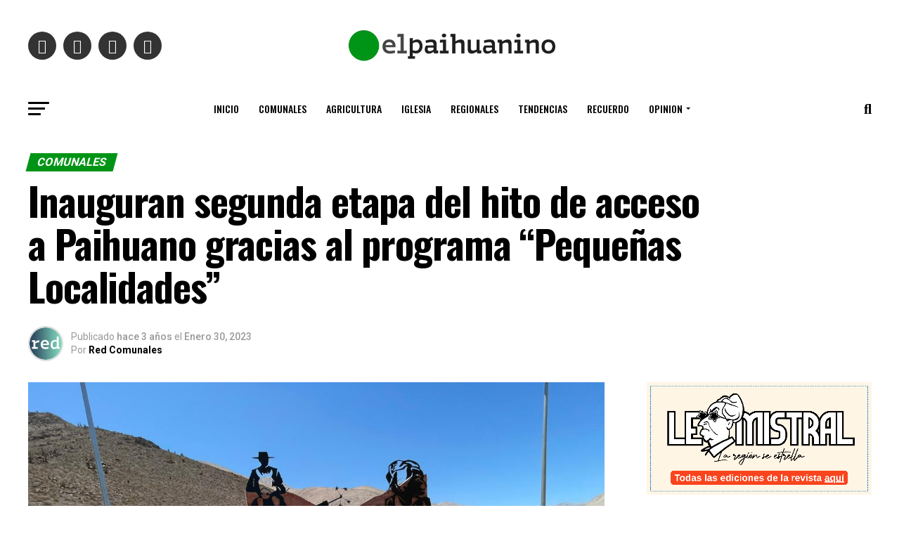

--- FILE ---
content_type: text/html; charset=UTF-8
request_url: http://www.elpaihuanino.cl/2023/01/30/inauguran-segunda-etapa-del-hito-de-acceso-a-paihuano-gracias-al-programa-pequenas-localidades/
body_size: 66827
content:
<!DOCTYPE html>
<html lang="es-CL" prefix="og: http://ogp.me/ns#">
<head>
<meta charset="UTF-8" >
<meta name="viewport" id="viewport" content="width=device-width, initial-scale=1.0, maximum-scale=1.0, minimum-scale=1.0, user-scalable=no" />
<link rel="pingback" href="https://www.elpaihuanino.cl/xmlrpc.php" />
<meta property="og:type" content="article" />
					<meta property="og:image" content="https://www.elpaihuanino.cl/wp-content/uploads/2023/01/Hito-Paihuano-1-1000x600.jpeg" />
		<meta name="twitter:image" content="https://www.elpaihuanino.cl/wp-content/uploads/2023/01/Hito-Paihuano-1-1000x600.jpeg" />
	<meta property="og:url" content="https://www.elpaihuanino.cl/2023/01/30/inauguran-segunda-etapa-del-hito-de-acceso-a-paihuano-gracias-al-programa-pequenas-localidades/" />
<meta property="og:title" content="Inauguran segunda etapa del hito de acceso a Paihuano gracias al programa “Pequeñas Localidades”" />
<meta property="og:description" content="Una obra que da la bienvenida a la comuna y llega a complementar a las letras volumétricas que fueron levantadas en la primera etapa que comenzó el 2019, con una inversión cercana a los 208 millones de pesos.

Más detalles en www.elpaihuanino.cl" />
<meta name="twitter:card" content="summary_large_image">
<meta name="twitter:url" content="https://www.elpaihuanino.cl/2023/01/30/inauguran-segunda-etapa-del-hito-de-acceso-a-paihuano-gracias-al-programa-pequenas-localidades/">
<meta name="twitter:title" content="Inauguran segunda etapa del hito de acceso a Paihuano gracias al programa “Pequeñas Localidades”">
<meta name="twitter:description" content="Una obra que da la bienvenida a la comuna y llega a complementar a las letras volumétricas que fueron levantadas en la primera etapa que comenzó el 2019, con una inversión cercana a los 208 millones de pesos.

Más detalles en www.elpaihuanino.cl">
<title>Inauguran segunda etapa del hito de acceso a Paihuano gracias al programa “Pequeñas Localidades” &#8211; El Paihuanino</title>
<meta name='robots' content='max-image-preview:large' />

<!-- Easy Social Share Buttons for WordPress v.10.8 https://socialsharingplugin.com -->
<meta property="og:locale" content="es_CL" />
<meta property="og:type" content="article" />
<meta property="og:title" content="Inauguran segunda etapa del hito de acceso a Paihuano gracias al programa “Pequeñas Localidades”" />
<meta property="og:description" content="Una obra que da la bienvenida a la comuna y llega a complementar a las letras volumétricas que fueron levantadas en la primera etapa que comenzó el 2019, con una inversión cercana a los 208 millones de pesos.Más detalles en www.elpaihuanino.cl" />
<meta property="og:url" content="https://www.elpaihuanino.cl/2023/01/30/inauguran-segunda-etapa-del-hito-de-acceso-a-paihuano-gracias-al-programa-pequenas-localidades/" />
<meta property="og:site_name" content="El Paihuanino" />
<meta property="article:tag" content="comunales" />
<meta property="article:tag" content="hito acceso comunal" />
<meta property="article:tag" content="minvu" />
<meta property="article:tag" content="municipalidad" />
<meta property="article:tag" content="paihuano" />
<meta property="article:tag" content="segunda etapa" />
<meta property="article:section" content="Comunales" />
<meta property="article:published_time" content="2023-01-30T09:04:37-03:00" />
<meta property="article:modified_time" content="2023-01-30T09:04:38-03:00" />
<meta property="og:updated_time" content="2023-01-30T09:04:38-03:00" />
<meta property="og:image" content="https://www.elpaihuanino.cl/wp-content/uploads/2023/01/Hito-Paihuano-1.jpeg" />
<meta property="og:image:secure_url" content="https://www.elpaihuanino.cl/wp-content/uploads/2023/01/Hito-Paihuano-1.jpeg" />
<!-- / Easy Social Share Buttons for WordPress -->
<meta name="twitter:card" content="summary_large_image" />
<meta name="twitter:domain" content="El Paihuanino" />
<meta name="twitter:title" content="Inauguran segunda etapa del hito de acceso a Paihuano gracias al programa “Pequeñas Localidades”" />
<meta name="twitter:description" content="Una obra que da la bienvenida a la comuna y llega a complementar a las letras volumétricas que fueron levantadas en la primera etapa que comenzó el 2019, con una inversión cercana a los 208 millones de pesos.Más detalles en www.elpaihuanino.cl" />
<meta name="twitter:url" content="https://www.elpaihuanino.cl/2023/01/30/inauguran-segunda-etapa-del-hito-de-acceso-a-paihuano-gracias-al-programa-pequenas-localidades/" />
<meta name="twitter:image" content="https://www.elpaihuanino.cl/wp-content/uploads/2023/01/Hito-Paihuano-1.jpeg" />
<link rel='dns-prefetch' href='//cdnjs.cloudflare.com' />
<link rel='dns-prefetch' href='//widget.mixcloud.com' />
<link rel='dns-prefetch' href='//www.googletagmanager.com' />
<link rel='dns-prefetch' href='//ajax.googleapis.com' />
<link rel='dns-prefetch' href='//fonts.googleapis.com' />
<link rel='dns-prefetch' href='//pagead2.googlesyndication.com' />
<link rel="alternate" type="application/rss+xml" title="El Paihuanino &raquo; Feed" href="https://www.elpaihuanino.cl/feed/" />
<link rel="alternate" title="oEmbed (JSON)" type="application/json+oembed" href="https://www.elpaihuanino.cl/wp-json/oembed/1.0/embed?url=https%3A%2F%2Fwww.elpaihuanino.cl%2F2023%2F01%2F30%2Finauguran-segunda-etapa-del-hito-de-acceso-a-paihuano-gracias-al-programa-pequenas-localidades%2F" />
<link rel="alternate" title="oEmbed (XML)" type="text/xml+oembed" href="https://www.elpaihuanino.cl/wp-json/oembed/1.0/embed?url=https%3A%2F%2Fwww.elpaihuanino.cl%2F2023%2F01%2F30%2Finauguran-segunda-etapa-del-hito-de-acceso-a-paihuano-gracias-al-programa-pequenas-localidades%2F&#038;format=xml" />
<style id='wp-img-auto-sizes-contain-inline-css' type='text/css'>
img:is([sizes=auto i],[sizes^="auto," i]){contain-intrinsic-size:3000px 1500px}
/*# sourceURL=wp-img-auto-sizes-contain-inline-css */
</style>
<style id='wp-emoji-styles-inline-css' type='text/css'>

	img.wp-smiley, img.emoji {
		display: inline !important;
		border: none !important;
		box-shadow: none !important;
		height: 1em !important;
		width: 1em !important;
		margin: 0 0.07em !important;
		vertical-align: -0.1em !important;
		background: none !important;
		padding: 0 !important;
	}
/*# sourceURL=wp-emoji-styles-inline-css */
</style>
<style id='wp-block-library-inline-css' type='text/css'>
:root{--wp-block-synced-color:#7a00df;--wp-block-synced-color--rgb:122,0,223;--wp-bound-block-color:var(--wp-block-synced-color);--wp-editor-canvas-background:#ddd;--wp-admin-theme-color:#007cba;--wp-admin-theme-color--rgb:0,124,186;--wp-admin-theme-color-darker-10:#006ba1;--wp-admin-theme-color-darker-10--rgb:0,107,160.5;--wp-admin-theme-color-darker-20:#005a87;--wp-admin-theme-color-darker-20--rgb:0,90,135;--wp-admin-border-width-focus:2px}@media (min-resolution:192dpi){:root{--wp-admin-border-width-focus:1.5px}}.wp-element-button{cursor:pointer}:root .has-very-light-gray-background-color{background-color:#eee}:root .has-very-dark-gray-background-color{background-color:#313131}:root .has-very-light-gray-color{color:#eee}:root .has-very-dark-gray-color{color:#313131}:root .has-vivid-green-cyan-to-vivid-cyan-blue-gradient-background{background:linear-gradient(135deg,#00d084,#0693e3)}:root .has-purple-crush-gradient-background{background:linear-gradient(135deg,#34e2e4,#4721fb 50%,#ab1dfe)}:root .has-hazy-dawn-gradient-background{background:linear-gradient(135deg,#faaca8,#dad0ec)}:root .has-subdued-olive-gradient-background{background:linear-gradient(135deg,#fafae1,#67a671)}:root .has-atomic-cream-gradient-background{background:linear-gradient(135deg,#fdd79a,#004a59)}:root .has-nightshade-gradient-background{background:linear-gradient(135deg,#330968,#31cdcf)}:root .has-midnight-gradient-background{background:linear-gradient(135deg,#020381,#2874fc)}:root{--wp--preset--font-size--normal:16px;--wp--preset--font-size--huge:42px}.has-regular-font-size{font-size:1em}.has-larger-font-size{font-size:2.625em}.has-normal-font-size{font-size:var(--wp--preset--font-size--normal)}.has-huge-font-size{font-size:var(--wp--preset--font-size--huge)}.has-text-align-center{text-align:center}.has-text-align-left{text-align:left}.has-text-align-right{text-align:right}.has-fit-text{white-space:nowrap!important}#end-resizable-editor-section{display:none}.aligncenter{clear:both}.items-justified-left{justify-content:flex-start}.items-justified-center{justify-content:center}.items-justified-right{justify-content:flex-end}.items-justified-space-between{justify-content:space-between}.screen-reader-text{border:0;clip-path:inset(50%);height:1px;margin:-1px;overflow:hidden;padding:0;position:absolute;width:1px;word-wrap:normal!important}.screen-reader-text:focus{background-color:#ddd;clip-path:none;color:#444;display:block;font-size:1em;height:auto;left:5px;line-height:normal;padding:15px 23px 14px;text-decoration:none;top:5px;width:auto;z-index:100000}html :where(.has-border-color){border-style:solid}html :where([style*=border-top-color]){border-top-style:solid}html :where([style*=border-right-color]){border-right-style:solid}html :where([style*=border-bottom-color]){border-bottom-style:solid}html :where([style*=border-left-color]){border-left-style:solid}html :where([style*=border-width]){border-style:solid}html :where([style*=border-top-width]){border-top-style:solid}html :where([style*=border-right-width]){border-right-style:solid}html :where([style*=border-bottom-width]){border-bottom-style:solid}html :where([style*=border-left-width]){border-left-style:solid}html :where(img[class*=wp-image-]){height:auto;max-width:100%}:where(figure){margin:0 0 1em}html :where(.is-position-sticky){--wp-admin--admin-bar--position-offset:var(--wp-admin--admin-bar--height,0px)}@media screen and (max-width:600px){html :where(.is-position-sticky){--wp-admin--admin-bar--position-offset:0px}}

/*# sourceURL=wp-block-library-inline-css */
</style><style id='wp-block-image-inline-css' type='text/css'>
.wp-block-image>a,.wp-block-image>figure>a{display:inline-block}.wp-block-image img{box-sizing:border-box;height:auto;max-width:100%;vertical-align:bottom}@media not (prefers-reduced-motion){.wp-block-image img.hide{visibility:hidden}.wp-block-image img.show{animation:show-content-image .4s}}.wp-block-image[style*=border-radius] img,.wp-block-image[style*=border-radius]>a{border-radius:inherit}.wp-block-image.has-custom-border img{box-sizing:border-box}.wp-block-image.aligncenter{text-align:center}.wp-block-image.alignfull>a,.wp-block-image.alignwide>a{width:100%}.wp-block-image.alignfull img,.wp-block-image.alignwide img{height:auto;width:100%}.wp-block-image .aligncenter,.wp-block-image .alignleft,.wp-block-image .alignright,.wp-block-image.aligncenter,.wp-block-image.alignleft,.wp-block-image.alignright{display:table}.wp-block-image .aligncenter>figcaption,.wp-block-image .alignleft>figcaption,.wp-block-image .alignright>figcaption,.wp-block-image.aligncenter>figcaption,.wp-block-image.alignleft>figcaption,.wp-block-image.alignright>figcaption{caption-side:bottom;display:table-caption}.wp-block-image .alignleft{float:left;margin:.5em 1em .5em 0}.wp-block-image .alignright{float:right;margin:.5em 0 .5em 1em}.wp-block-image .aligncenter{margin-left:auto;margin-right:auto}.wp-block-image :where(figcaption){margin-bottom:1em;margin-top:.5em}.wp-block-image.is-style-circle-mask img{border-radius:9999px}@supports ((-webkit-mask-image:none) or (mask-image:none)) or (-webkit-mask-image:none){.wp-block-image.is-style-circle-mask img{border-radius:0;-webkit-mask-image:url('data:image/svg+xml;utf8,<svg viewBox="0 0 100 100" xmlns="http://www.w3.org/2000/svg"><circle cx="50" cy="50" r="50"/></svg>');mask-image:url('data:image/svg+xml;utf8,<svg viewBox="0 0 100 100" xmlns="http://www.w3.org/2000/svg"><circle cx="50" cy="50" r="50"/></svg>');mask-mode:alpha;-webkit-mask-position:center;mask-position:center;-webkit-mask-repeat:no-repeat;mask-repeat:no-repeat;-webkit-mask-size:contain;mask-size:contain}}:root :where(.wp-block-image.is-style-rounded img,.wp-block-image .is-style-rounded img){border-radius:9999px}.wp-block-image figure{margin:0}.wp-lightbox-container{display:flex;flex-direction:column;position:relative}.wp-lightbox-container img{cursor:zoom-in}.wp-lightbox-container img:hover+button{opacity:1}.wp-lightbox-container button{align-items:center;backdrop-filter:blur(16px) saturate(180%);background-color:#5a5a5a40;border:none;border-radius:4px;cursor:zoom-in;display:flex;height:20px;justify-content:center;opacity:0;padding:0;position:absolute;right:16px;text-align:center;top:16px;width:20px;z-index:100}@media not (prefers-reduced-motion){.wp-lightbox-container button{transition:opacity .2s ease}}.wp-lightbox-container button:focus-visible{outline:3px auto #5a5a5a40;outline:3px auto -webkit-focus-ring-color;outline-offset:3px}.wp-lightbox-container button:hover{cursor:pointer;opacity:1}.wp-lightbox-container button:focus{opacity:1}.wp-lightbox-container button:focus,.wp-lightbox-container button:hover,.wp-lightbox-container button:not(:hover):not(:active):not(.has-background){background-color:#5a5a5a40;border:none}.wp-lightbox-overlay{box-sizing:border-box;cursor:zoom-out;height:100vh;left:0;overflow:hidden;position:fixed;top:0;visibility:hidden;width:100%;z-index:100000}.wp-lightbox-overlay .close-button{align-items:center;cursor:pointer;display:flex;justify-content:center;min-height:40px;min-width:40px;padding:0;position:absolute;right:calc(env(safe-area-inset-right) + 16px);top:calc(env(safe-area-inset-top) + 16px);z-index:5000000}.wp-lightbox-overlay .close-button:focus,.wp-lightbox-overlay .close-button:hover,.wp-lightbox-overlay .close-button:not(:hover):not(:active):not(.has-background){background:none;border:none}.wp-lightbox-overlay .lightbox-image-container{height:var(--wp--lightbox-container-height);left:50%;overflow:hidden;position:absolute;top:50%;transform:translate(-50%,-50%);transform-origin:top left;width:var(--wp--lightbox-container-width);z-index:9999999999}.wp-lightbox-overlay .wp-block-image{align-items:center;box-sizing:border-box;display:flex;height:100%;justify-content:center;margin:0;position:relative;transform-origin:0 0;width:100%;z-index:3000000}.wp-lightbox-overlay .wp-block-image img{height:var(--wp--lightbox-image-height);min-height:var(--wp--lightbox-image-height);min-width:var(--wp--lightbox-image-width);width:var(--wp--lightbox-image-width)}.wp-lightbox-overlay .wp-block-image figcaption{display:none}.wp-lightbox-overlay button{background:none;border:none}.wp-lightbox-overlay .scrim{background-color:#fff;height:100%;opacity:.9;position:absolute;width:100%;z-index:2000000}.wp-lightbox-overlay.active{visibility:visible}@media not (prefers-reduced-motion){.wp-lightbox-overlay.active{animation:turn-on-visibility .25s both}.wp-lightbox-overlay.active img{animation:turn-on-visibility .35s both}.wp-lightbox-overlay.show-closing-animation:not(.active){animation:turn-off-visibility .35s both}.wp-lightbox-overlay.show-closing-animation:not(.active) img{animation:turn-off-visibility .25s both}.wp-lightbox-overlay.zoom.active{animation:none;opacity:1;visibility:visible}.wp-lightbox-overlay.zoom.active .lightbox-image-container{animation:lightbox-zoom-in .4s}.wp-lightbox-overlay.zoom.active .lightbox-image-container img{animation:none}.wp-lightbox-overlay.zoom.active .scrim{animation:turn-on-visibility .4s forwards}.wp-lightbox-overlay.zoom.show-closing-animation:not(.active){animation:none}.wp-lightbox-overlay.zoom.show-closing-animation:not(.active) .lightbox-image-container{animation:lightbox-zoom-out .4s}.wp-lightbox-overlay.zoom.show-closing-animation:not(.active) .lightbox-image-container img{animation:none}.wp-lightbox-overlay.zoom.show-closing-animation:not(.active) .scrim{animation:turn-off-visibility .4s forwards}}@keyframes show-content-image{0%{visibility:hidden}99%{visibility:hidden}to{visibility:visible}}@keyframes turn-on-visibility{0%{opacity:0}to{opacity:1}}@keyframes turn-off-visibility{0%{opacity:1;visibility:visible}99%{opacity:0;visibility:visible}to{opacity:0;visibility:hidden}}@keyframes lightbox-zoom-in{0%{transform:translate(calc((-100vw + var(--wp--lightbox-scrollbar-width))/2 + var(--wp--lightbox-initial-left-position)),calc(-50vh + var(--wp--lightbox-initial-top-position))) scale(var(--wp--lightbox-scale))}to{transform:translate(-50%,-50%) scale(1)}}@keyframes lightbox-zoom-out{0%{transform:translate(-50%,-50%) scale(1);visibility:visible}99%{visibility:visible}to{transform:translate(calc((-100vw + var(--wp--lightbox-scrollbar-width))/2 + var(--wp--lightbox-initial-left-position)),calc(-50vh + var(--wp--lightbox-initial-top-position))) scale(var(--wp--lightbox-scale));visibility:hidden}}
/*# sourceURL=https://www.elpaihuanino.cl/wp-includes/blocks/image/style.min.css */
</style>
<style id='wp-block-paragraph-inline-css' type='text/css'>
.is-small-text{font-size:.875em}.is-regular-text{font-size:1em}.is-large-text{font-size:2.25em}.is-larger-text{font-size:3em}.has-drop-cap:not(:focus):first-letter{float:left;font-size:8.4em;font-style:normal;font-weight:100;line-height:.68;margin:.05em .1em 0 0;text-transform:uppercase}body.rtl .has-drop-cap:not(:focus):first-letter{float:none;margin-left:.1em}p.has-drop-cap.has-background{overflow:hidden}:root :where(p.has-background){padding:1.25em 2.375em}:where(p.has-text-color:not(.has-link-color)) a{color:inherit}p.has-text-align-left[style*="writing-mode:vertical-lr"],p.has-text-align-right[style*="writing-mode:vertical-rl"]{rotate:180deg}
/*# sourceURL=https://www.elpaihuanino.cl/wp-includes/blocks/paragraph/style.min.css */
</style>
<style id='global-styles-inline-css' type='text/css'>
:root{--wp--preset--aspect-ratio--square: 1;--wp--preset--aspect-ratio--4-3: 4/3;--wp--preset--aspect-ratio--3-4: 3/4;--wp--preset--aspect-ratio--3-2: 3/2;--wp--preset--aspect-ratio--2-3: 2/3;--wp--preset--aspect-ratio--16-9: 16/9;--wp--preset--aspect-ratio--9-16: 9/16;--wp--preset--color--black: #000000;--wp--preset--color--cyan-bluish-gray: #abb8c3;--wp--preset--color--white: #ffffff;--wp--preset--color--pale-pink: #f78da7;--wp--preset--color--vivid-red: #cf2e2e;--wp--preset--color--luminous-vivid-orange: #ff6900;--wp--preset--color--luminous-vivid-amber: #fcb900;--wp--preset--color--light-green-cyan: #7bdcb5;--wp--preset--color--vivid-green-cyan: #00d084;--wp--preset--color--pale-cyan-blue: #8ed1fc;--wp--preset--color--vivid-cyan-blue: #0693e3;--wp--preset--color--vivid-purple: #9b51e0;--wp--preset--gradient--vivid-cyan-blue-to-vivid-purple: linear-gradient(135deg,rgb(6,147,227) 0%,rgb(155,81,224) 100%);--wp--preset--gradient--light-green-cyan-to-vivid-green-cyan: linear-gradient(135deg,rgb(122,220,180) 0%,rgb(0,208,130) 100%);--wp--preset--gradient--luminous-vivid-amber-to-luminous-vivid-orange: linear-gradient(135deg,rgb(252,185,0) 0%,rgb(255,105,0) 100%);--wp--preset--gradient--luminous-vivid-orange-to-vivid-red: linear-gradient(135deg,rgb(255,105,0) 0%,rgb(207,46,46) 100%);--wp--preset--gradient--very-light-gray-to-cyan-bluish-gray: linear-gradient(135deg,rgb(238,238,238) 0%,rgb(169,184,195) 100%);--wp--preset--gradient--cool-to-warm-spectrum: linear-gradient(135deg,rgb(74,234,220) 0%,rgb(151,120,209) 20%,rgb(207,42,186) 40%,rgb(238,44,130) 60%,rgb(251,105,98) 80%,rgb(254,248,76) 100%);--wp--preset--gradient--blush-light-purple: linear-gradient(135deg,rgb(255,206,236) 0%,rgb(152,150,240) 100%);--wp--preset--gradient--blush-bordeaux: linear-gradient(135deg,rgb(254,205,165) 0%,rgb(254,45,45) 50%,rgb(107,0,62) 100%);--wp--preset--gradient--luminous-dusk: linear-gradient(135deg,rgb(255,203,112) 0%,rgb(199,81,192) 50%,rgb(65,88,208) 100%);--wp--preset--gradient--pale-ocean: linear-gradient(135deg,rgb(255,245,203) 0%,rgb(182,227,212) 50%,rgb(51,167,181) 100%);--wp--preset--gradient--electric-grass: linear-gradient(135deg,rgb(202,248,128) 0%,rgb(113,206,126) 100%);--wp--preset--gradient--midnight: linear-gradient(135deg,rgb(2,3,129) 0%,rgb(40,116,252) 100%);--wp--preset--font-size--small: 13px;--wp--preset--font-size--medium: 20px;--wp--preset--font-size--large: 36px;--wp--preset--font-size--x-large: 42px;--wp--preset--spacing--20: 0.44rem;--wp--preset--spacing--30: 0.67rem;--wp--preset--spacing--40: 1rem;--wp--preset--spacing--50: 1.5rem;--wp--preset--spacing--60: 2.25rem;--wp--preset--spacing--70: 3.38rem;--wp--preset--spacing--80: 5.06rem;--wp--preset--shadow--natural: 6px 6px 9px rgba(0, 0, 0, 0.2);--wp--preset--shadow--deep: 12px 12px 50px rgba(0, 0, 0, 0.4);--wp--preset--shadow--sharp: 6px 6px 0px rgba(0, 0, 0, 0.2);--wp--preset--shadow--outlined: 6px 6px 0px -3px rgb(255, 255, 255), 6px 6px rgb(0, 0, 0);--wp--preset--shadow--crisp: 6px 6px 0px rgb(0, 0, 0);}:where(.is-layout-flex){gap: 0.5em;}:where(.is-layout-grid){gap: 0.5em;}body .is-layout-flex{display: flex;}.is-layout-flex{flex-wrap: wrap;align-items: center;}.is-layout-flex > :is(*, div){margin: 0;}body .is-layout-grid{display: grid;}.is-layout-grid > :is(*, div){margin: 0;}:where(.wp-block-columns.is-layout-flex){gap: 2em;}:where(.wp-block-columns.is-layout-grid){gap: 2em;}:where(.wp-block-post-template.is-layout-flex){gap: 1.25em;}:where(.wp-block-post-template.is-layout-grid){gap: 1.25em;}.has-black-color{color: var(--wp--preset--color--black) !important;}.has-cyan-bluish-gray-color{color: var(--wp--preset--color--cyan-bluish-gray) !important;}.has-white-color{color: var(--wp--preset--color--white) !important;}.has-pale-pink-color{color: var(--wp--preset--color--pale-pink) !important;}.has-vivid-red-color{color: var(--wp--preset--color--vivid-red) !important;}.has-luminous-vivid-orange-color{color: var(--wp--preset--color--luminous-vivid-orange) !important;}.has-luminous-vivid-amber-color{color: var(--wp--preset--color--luminous-vivid-amber) !important;}.has-light-green-cyan-color{color: var(--wp--preset--color--light-green-cyan) !important;}.has-vivid-green-cyan-color{color: var(--wp--preset--color--vivid-green-cyan) !important;}.has-pale-cyan-blue-color{color: var(--wp--preset--color--pale-cyan-blue) !important;}.has-vivid-cyan-blue-color{color: var(--wp--preset--color--vivid-cyan-blue) !important;}.has-vivid-purple-color{color: var(--wp--preset--color--vivid-purple) !important;}.has-black-background-color{background-color: var(--wp--preset--color--black) !important;}.has-cyan-bluish-gray-background-color{background-color: var(--wp--preset--color--cyan-bluish-gray) !important;}.has-white-background-color{background-color: var(--wp--preset--color--white) !important;}.has-pale-pink-background-color{background-color: var(--wp--preset--color--pale-pink) !important;}.has-vivid-red-background-color{background-color: var(--wp--preset--color--vivid-red) !important;}.has-luminous-vivid-orange-background-color{background-color: var(--wp--preset--color--luminous-vivid-orange) !important;}.has-luminous-vivid-amber-background-color{background-color: var(--wp--preset--color--luminous-vivid-amber) !important;}.has-light-green-cyan-background-color{background-color: var(--wp--preset--color--light-green-cyan) !important;}.has-vivid-green-cyan-background-color{background-color: var(--wp--preset--color--vivid-green-cyan) !important;}.has-pale-cyan-blue-background-color{background-color: var(--wp--preset--color--pale-cyan-blue) !important;}.has-vivid-cyan-blue-background-color{background-color: var(--wp--preset--color--vivid-cyan-blue) !important;}.has-vivid-purple-background-color{background-color: var(--wp--preset--color--vivid-purple) !important;}.has-black-border-color{border-color: var(--wp--preset--color--black) !important;}.has-cyan-bluish-gray-border-color{border-color: var(--wp--preset--color--cyan-bluish-gray) !important;}.has-white-border-color{border-color: var(--wp--preset--color--white) !important;}.has-pale-pink-border-color{border-color: var(--wp--preset--color--pale-pink) !important;}.has-vivid-red-border-color{border-color: var(--wp--preset--color--vivid-red) !important;}.has-luminous-vivid-orange-border-color{border-color: var(--wp--preset--color--luminous-vivid-orange) !important;}.has-luminous-vivid-amber-border-color{border-color: var(--wp--preset--color--luminous-vivid-amber) !important;}.has-light-green-cyan-border-color{border-color: var(--wp--preset--color--light-green-cyan) !important;}.has-vivid-green-cyan-border-color{border-color: var(--wp--preset--color--vivid-green-cyan) !important;}.has-pale-cyan-blue-border-color{border-color: var(--wp--preset--color--pale-cyan-blue) !important;}.has-vivid-cyan-blue-border-color{border-color: var(--wp--preset--color--vivid-cyan-blue) !important;}.has-vivid-purple-border-color{border-color: var(--wp--preset--color--vivid-purple) !important;}.has-vivid-cyan-blue-to-vivid-purple-gradient-background{background: var(--wp--preset--gradient--vivid-cyan-blue-to-vivid-purple) !important;}.has-light-green-cyan-to-vivid-green-cyan-gradient-background{background: var(--wp--preset--gradient--light-green-cyan-to-vivid-green-cyan) !important;}.has-luminous-vivid-amber-to-luminous-vivid-orange-gradient-background{background: var(--wp--preset--gradient--luminous-vivid-amber-to-luminous-vivid-orange) !important;}.has-luminous-vivid-orange-to-vivid-red-gradient-background{background: var(--wp--preset--gradient--luminous-vivid-orange-to-vivid-red) !important;}.has-very-light-gray-to-cyan-bluish-gray-gradient-background{background: var(--wp--preset--gradient--very-light-gray-to-cyan-bluish-gray) !important;}.has-cool-to-warm-spectrum-gradient-background{background: var(--wp--preset--gradient--cool-to-warm-spectrum) !important;}.has-blush-light-purple-gradient-background{background: var(--wp--preset--gradient--blush-light-purple) !important;}.has-blush-bordeaux-gradient-background{background: var(--wp--preset--gradient--blush-bordeaux) !important;}.has-luminous-dusk-gradient-background{background: var(--wp--preset--gradient--luminous-dusk) !important;}.has-pale-ocean-gradient-background{background: var(--wp--preset--gradient--pale-ocean) !important;}.has-electric-grass-gradient-background{background: var(--wp--preset--gradient--electric-grass) !important;}.has-midnight-gradient-background{background: var(--wp--preset--gradient--midnight) !important;}.has-small-font-size{font-size: var(--wp--preset--font-size--small) !important;}.has-medium-font-size{font-size: var(--wp--preset--font-size--medium) !important;}.has-large-font-size{font-size: var(--wp--preset--font-size--large) !important;}.has-x-large-font-size{font-size: var(--wp--preset--font-size--x-large) !important;}
/*# sourceURL=global-styles-inline-css */
</style>

<style id='classic-theme-styles-inline-css' type='text/css'>
/*! This file is auto-generated */
.wp-block-button__link{color:#fff;background-color:#32373c;border-radius:9999px;box-shadow:none;text-decoration:none;padding:calc(.667em + 2px) calc(1.333em + 2px);font-size:1.125em}.wp-block-file__button{background:#32373c;color:#fff;text-decoration:none}
/*# sourceURL=/wp-includes/css/classic-themes.min.css */
</style>
<link rel='stylesheet' id='contact-form-7-css' href='https://www.elpaihuanino.cl/wp-content/plugins/contact-form-7/includes/css/styles.css?ver=6.1.4' type='text/css' media='all' />
<style id='contact-form-7-inline-css' type='text/css'>
.wpcf7 .wpcf7-recaptcha iframe {margin-bottom: 0;}.wpcf7 .wpcf7-recaptcha[data-align="center"] > div {margin: 0 auto;}.wpcf7 .wpcf7-recaptcha[data-align="right"] > div {margin: 0 0 0 auto;}
/*# sourceURL=contact-form-7-inline-css */
</style>
<link rel='stylesheet' id='rp-public-styles-css' href='https://www.elpaihuanino.cl/wp-content/plugins/reading-progress-bar/public/css/rp-public.css?ver=6.9' type='text/css' media='all' />
<link rel='stylesheet' id='wpccp-css' href='https://www.elpaihuanino.cl/wp-content/plugins/wp-content-copy-protection/assets/css/style.min.css?ver=1691615116' type='text/css' media='all' />
<link rel='stylesheet' id='ql-jquery-ui-css' href='//ajax.googleapis.com/ajax/libs/jqueryui/1.12.1/themes/smoothness/jquery-ui.css?ver=6.9' type='text/css' media='all' />
<link rel='stylesheet' id='lightbox-css-css' href='//cdnjs.cloudflare.com/ajax/libs/lightbox2/2.10.0/css/lightbox.min.css?ver=6.9' type='text/css' media='all' />
<link rel='stylesheet' id='mvp-custom-style-css' href='https://www.elpaihuanino.cl/wp-content/themes/zox-news/style.css?ver=6.9' type='text/css' media='all' />
<style id='mvp-custom-style-inline-css' type='text/css'>


#mvp-wallpaper {
	background: url() no-repeat 50% 0;
	}

#mvp-foot-copy a {
	color: #009416;
	}

#mvp-content-main p a,
#mvp-content-main ul a,
#mvp-content-main ol a,
.mvp-post-add-main p a,
.mvp-post-add-main ul a,
.mvp-post-add-main ol a {
	box-shadow: inset 0 -4px 0 #009416;
	}

#mvp-content-main p a:hover,
#mvp-content-main ul a:hover,
#mvp-content-main ol a:hover,
.mvp-post-add-main p a:hover,
.mvp-post-add-main ul a:hover,
.mvp-post-add-main ol a:hover {
	background: #009416;
	}

a,
a:visited,
.post-info-name a,
.woocommerce .woocommerce-breadcrumb a {
	color: #009416;
	}

#mvp-side-wrap a:hover {
	color: #009416;
	}

.mvp-fly-top:hover,
.mvp-vid-box-wrap,
ul.mvp-soc-mob-list li.mvp-soc-mob-com {
	background: #009416;
	}

nav.mvp-fly-nav-menu ul li.menu-item-has-children:after,
.mvp-feat1-left-wrap span.mvp-cd-cat,
.mvp-widget-feat1-top-story span.mvp-cd-cat,
.mvp-widget-feat2-left-cont span.mvp-cd-cat,
.mvp-widget-dark-feat span.mvp-cd-cat,
.mvp-widget-dark-sub span.mvp-cd-cat,
.mvp-vid-wide-text span.mvp-cd-cat,
.mvp-feat2-top-text span.mvp-cd-cat,
.mvp-feat3-main-story span.mvp-cd-cat,
.mvp-feat3-sub-text span.mvp-cd-cat,
.mvp-feat4-main-text span.mvp-cd-cat,
.woocommerce-message:before,
.woocommerce-info:before,
.woocommerce-message:before {
	color: #009416;
	}

#searchform input,
.mvp-authors-name {
	border-bottom: 1px solid #009416;
	}

.mvp-fly-top:hover {
	border-top: 1px solid #009416;
	border-left: 1px solid #009416;
	border-bottom: 1px solid #009416;
	}

.woocommerce .widget_price_filter .ui-slider .ui-slider-handle,
.woocommerce #respond input#submit.alt,
.woocommerce a.button.alt,
.woocommerce button.button.alt,
.woocommerce input.button.alt,
.woocommerce #respond input#submit.alt:hover,
.woocommerce a.button.alt:hover,
.woocommerce button.button.alt:hover,
.woocommerce input.button.alt:hover {
	background-color: #009416;
	}

.woocommerce-error,
.woocommerce-info,
.woocommerce-message {
	border-top-color: #009416;
	}

ul.mvp-feat1-list-buts li.active span.mvp-feat1-list-but,
span.mvp-widget-home-title,
span.mvp-post-cat,
span.mvp-feat1-pop-head {
	background: #009416;
	}

.woocommerce span.onsale {
	background-color: #009416;
	}

.mvp-widget-feat2-side-more-but,
.woocommerce .star-rating span:before,
span.mvp-prev-next-label,
.mvp-cat-date-wrap .sticky {
	color: #009416 !important;
	}

#mvp-main-nav-top,
#mvp-fly-wrap,
.mvp-soc-mob-right,
#mvp-main-nav-small-cont {
	background: #ffffff;
	}

#mvp-main-nav-small .mvp-fly-but-wrap span,
#mvp-main-nav-small .mvp-search-but-wrap span,
.mvp-nav-top-left .mvp-fly-but-wrap span,
#mvp-fly-wrap .mvp-fly-but-wrap span {
	background: #555555;
	}

.mvp-nav-top-right .mvp-nav-search-but,
span.mvp-fly-soc-head,
.mvp-soc-mob-right i,
#mvp-main-nav-small span.mvp-nav-search-but,
#mvp-main-nav-small .mvp-nav-menu ul li a  {
	color: #555555;
	}

#mvp-main-nav-small .mvp-nav-menu ul li.menu-item-has-children a:after {
	border-color: #555555 transparent transparent transparent;
	}

#mvp-nav-top-wrap span.mvp-nav-search-but:hover,
#mvp-main-nav-small span.mvp-nav-search-but:hover {
	color: #009416;
	}

#mvp-nav-top-wrap .mvp-fly-but-wrap:hover span,
#mvp-main-nav-small .mvp-fly-but-wrap:hover span,
span.mvp-woo-cart-num:hover {
	background: #009416;
	}

#mvp-main-nav-bot-cont {
	background: #ffffff;
	}

#mvp-nav-bot-wrap .mvp-fly-but-wrap span,
#mvp-nav-bot-wrap .mvp-search-but-wrap span {
	background: #000000;
	}

#mvp-nav-bot-wrap span.mvp-nav-search-but,
#mvp-nav-bot-wrap .mvp-nav-menu ul li a {
	color: #000000;
	}

#mvp-nav-bot-wrap .mvp-nav-menu ul li.menu-item-has-children a:after {
	border-color: #000000 transparent transparent transparent;
	}

.mvp-nav-menu ul li:hover a {
	border-bottom: 5px solid #009416;
	}

#mvp-nav-bot-wrap .mvp-fly-but-wrap:hover span {
	background: #009416;
	}

#mvp-nav-bot-wrap span.mvp-nav-search-but:hover {
	color: #009416;
	}

body,
.mvp-feat1-feat-text p,
.mvp-feat2-top-text p,
.mvp-feat3-main-text p,
.mvp-feat3-sub-text p,
#searchform input,
.mvp-author-info-text,
span.mvp-post-excerpt,
.mvp-nav-menu ul li ul.sub-menu li a,
nav.mvp-fly-nav-menu ul li a,
.mvp-ad-label,
span.mvp-feat-caption,
.mvp-post-tags a,
.mvp-post-tags a:visited,
span.mvp-author-box-name a,
#mvp-author-box-text p,
.mvp-post-gallery-text p,
ul.mvp-soc-mob-list li span,
#comments,
h3#reply-title,
h2.comments,
#mvp-foot-copy p,
span.mvp-fly-soc-head,
.mvp-post-tags-header,
span.mvp-prev-next-label,
span.mvp-post-add-link-but,
#mvp-comments-button a,
#mvp-comments-button span.mvp-comment-but-text,
.woocommerce ul.product_list_widget span.product-title,
.woocommerce ul.product_list_widget li a,
.woocommerce #reviews #comments ol.commentlist li .comment-text p.meta,
.woocommerce div.product p.price,
.woocommerce div.product p.price ins,
.woocommerce div.product p.price del,
.woocommerce ul.products li.product .price del,
.woocommerce ul.products li.product .price ins,
.woocommerce ul.products li.product .price,
.woocommerce #respond input#submit,
.woocommerce a.button,
.woocommerce button.button,
.woocommerce input.button,
.woocommerce .widget_price_filter .price_slider_amount .button,
.woocommerce span.onsale,
.woocommerce-review-link,
#woo-content p.woocommerce-result-count,
.woocommerce div.product .woocommerce-tabs ul.tabs li a,
a.mvp-inf-more-but,
span.mvp-cont-read-but,
span.mvp-cd-cat,
span.mvp-cd-date,
.mvp-feat4-main-text p,
span.mvp-woo-cart-num,
span.mvp-widget-home-title2,
.wp-caption,
#mvp-content-main p.wp-caption-text,
.gallery-caption,
.mvp-post-add-main p.wp-caption-text,
#bbpress-forums,
#bbpress-forums p,
.protected-post-form input,
#mvp-feat6-text p {
	font-family: 'Roboto', sans-serif;
	font-display: swap;
	}

.mvp-blog-story-text p,
span.mvp-author-page-desc,
#mvp-404 p,
.mvp-widget-feat1-bot-text p,
.mvp-widget-feat2-left-text p,
.mvp-flex-story-text p,
.mvp-search-text p,
#mvp-content-main p,
.mvp-post-add-main p,
#mvp-content-main ul li,
#mvp-content-main ol li,
.rwp-summary,
.rwp-u-review__comment,
.mvp-feat5-mid-main-text p,
.mvp-feat5-small-main-text p,
#mvp-content-main .wp-block-button__link,
.wp-block-audio figcaption,
.wp-block-video figcaption,
.wp-block-embed figcaption,
.wp-block-verse pre,
pre.wp-block-verse {
	font-family: 'PT Serif', sans-serif;
	font-display: swap;
	}

.mvp-nav-menu ul li a,
#mvp-foot-menu ul li a {
	font-family: 'Oswald', sans-serif;
	font-display: swap;
	}


.mvp-feat1-sub-text h2,
.mvp-feat1-pop-text h2,
.mvp-feat1-list-text h2,
.mvp-widget-feat1-top-text h2,
.mvp-widget-feat1-bot-text h2,
.mvp-widget-dark-feat-text h2,
.mvp-widget-dark-sub-text h2,
.mvp-widget-feat2-left-text h2,
.mvp-widget-feat2-right-text h2,
.mvp-blog-story-text h2,
.mvp-flex-story-text h2,
.mvp-vid-wide-more-text p,
.mvp-prev-next-text p,
.mvp-related-text,
.mvp-post-more-text p,
h2.mvp-authors-latest a,
.mvp-feat2-bot-text h2,
.mvp-feat3-sub-text h2,
.mvp-feat3-main-text h2,
.mvp-feat4-main-text h2,
.mvp-feat5-text h2,
.mvp-feat5-mid-main-text h2,
.mvp-feat5-small-main-text h2,
.mvp-feat5-mid-sub-text h2,
#mvp-feat6-text h2,
.alp-related-posts-wrapper .alp-related-post .post-title {
	font-family: 'Oswald', sans-serif;
	font-display: swap;
	}

.mvp-feat2-top-text h2,
.mvp-feat1-feat-text h2,
h1.mvp-post-title,
h1.mvp-post-title-wide,
.mvp-drop-nav-title h4,
#mvp-content-main blockquote p,
.mvp-post-add-main blockquote p,
#mvp-content-main p.has-large-font-size,
#mvp-404 h1,
#woo-content h1.page-title,
.woocommerce div.product .product_title,
.woocommerce ul.products li.product h3,
.alp-related-posts .current .post-title {
	font-family: 'Oswald', sans-serif;
	font-display: swap;
	}

span.mvp-feat1-pop-head,
.mvp-feat1-pop-text:before,
span.mvp-feat1-list-but,
span.mvp-widget-home-title,
.mvp-widget-feat2-side-more,
span.mvp-post-cat,
span.mvp-page-head,
h1.mvp-author-top-head,
.mvp-authors-name,
#mvp-content-main h1,
#mvp-content-main h2,
#mvp-content-main h3,
#mvp-content-main h4,
#mvp-content-main h5,
#mvp-content-main h6,
.woocommerce .related h2,
.woocommerce div.product .woocommerce-tabs .panel h2,
.woocommerce div.product .product_title,
.mvp-feat5-side-list .mvp-feat1-list-img:after {
	font-family: 'Roboto', sans-serif;
	font-display: swap;
	}

	

	span.mvp-nav-soc-but,
	ul.mvp-fly-soc-list li a,
	span.mvp-woo-cart-num {
		background: rgba(0,0,0,.8);
		}
	span.mvp-woo-cart-icon {
		color: rgba(0,0,0,.8);
		}
	nav.mvp-fly-nav-menu ul li,
	nav.mvp-fly-nav-menu ul li ul.sub-menu {
		border-top: 1px solid rgba(0,0,0,.1);
		}
	nav.mvp-fly-nav-menu ul li a {
		color: #000;
		}
	.mvp-drop-nav-title h4 {
		color: #000;
		}
		

	.mvp-nav-links {
		display: none;
		}
		

	.alp-advert {
		display: none;
	}
	.alp-related-posts-wrapper .alp-related-posts .current {
		margin: 0 0 10px;
	}
		
/*# sourceURL=mvp-custom-style-inline-css */
</style>
<link rel='stylesheet' id='mvp-reset-css' href='https://www.elpaihuanino.cl/wp-content/themes/zox-news/css/reset.css?ver=6.9' type='text/css' media='all' />
<link rel='stylesheet' id='fontawesome-css' href='https://www.elpaihuanino.cl/wp-content/themes/zox-news/font-awesome/css/all.css?ver=6.9' type='text/css' media='all' />
<link rel='stylesheet' id='mvp-fonts-css' href='//fonts.googleapis.com/css?family=Roboto%3A300%2C400%2C700%2C900%7COswald%3A400%2C700%7CAdvent+Pro%3A700%7COpen+Sans%3A700%7CAnton%3A400Oswald%3A100%2C200%2C300%2C400%2C500%2C600%2C700%2C800%2C900%7COswald%3A100%2C200%2C300%2C400%2C500%2C600%2C700%2C800%2C900%7CRoboto%3A100%2C200%2C300%2C400%2C500%2C600%2C700%2C800%2C900%7CRoboto%3A100%2C200%2C300%2C400%2C500%2C600%2C700%2C800%2C900%7CPT+Serif%3A100%2C200%2C300%2C400%2C500%2C600%2C700%2C800%2C900%7COswald%3A100%2C200%2C300%2C400%2C500%2C600%2C700%2C800%2C900%26subset%3Dlatin%2Clatin-ext%2Ccyrillic%2Ccyrillic-ext%2Cgreek-ext%2Cgreek%2Cvietnamese%26display%3Dswap' type='text/css' media='all' />
<link rel='stylesheet' id='mvp-media-queries-css' href='https://www.elpaihuanino.cl/wp-content/themes/zox-news/css/media-queries.css?ver=6.9' type='text/css' media='all' />
<link rel='stylesheet' id='subscribe-forms-css-css' href='https://www.elpaihuanino.cl/wp-content/plugins/easy-social-share-buttons3/assets/modules/subscribe-forms.min.css?ver=10.8' type='text/css' media='all' />
<link rel='stylesheet' id='easy-social-share-buttons-css' href='https://www.elpaihuanino.cl/wp-content/plugins/easy-social-share-buttons3/assets/css/easy-social-share-buttons.min.css?ver=10.8' type='text/css' media='all' />
<style id='easy-social-share-buttons-inline-css' type='text/css'>
.essb_links .essb_link_mastodon { --essb-network: #6364ff;}@media (max-width: 768px){.essb-mobile-sharebar, .essb-mobile-sharepoint, .essb-mobile-sharebottom, .essb-mobile-sharebottom .essb_links, .essb-mobile-sharebar-window .essb_links, .essb-mobile-sharepoint .essb_links{display:block;}.essb-mobile-sharebar .essb_native_buttons, .essb-mobile-sharepoint .essb_native_buttons, .essb-mobile-sharebottom .essb_native_buttons, .essb-mobile-sharebottom .essb_native_item, .essb-mobile-sharebar-window .essb_native_item, .essb-mobile-sharepoint .essb_native_item{display:none;}}@media (min-width: 768px){.essb-mobile-sharebar, .essb-mobile-sharepoint, .essb-mobile-sharebottom{display:none;}}
/*# sourceURL=easy-social-share-buttons-inline-css */
</style>
<link rel='stylesheet' id='custom-style-css' href='https://www.elpaihuanino.cl/wp-content/plugins/list-mixcloud/playlist.css?ver=6.9' type='text/css' media='all' />
<script type="text/javascript" src="https://www.elpaihuanino.cl/wp-includes/js/jquery/jquery.min.js?ver=3.7.1" id="jquery-core-js"></script>
<script type="text/javascript" src="https://www.elpaihuanino.cl/wp-includes/js/jquery/jquery-migrate.min.js?ver=3.4.1" id="jquery-migrate-js"></script>
<script type="text/javascript" src="https://www.elpaihuanino.cl/wp-content/plugins/reading-progress-bar/public/js/rp-public.js?ver=6.9" id="rp-public-scripts-js"></script>
<script type="text/javascript" src="//cdnjs.cloudflare.com/ajax/libs/lightbox2/2.10.0/js/lightbox.min.js?ver=6.9" id="lightbox-js-js"></script>
<script type="text/javascript" src="https://www.elpaihuanino.cl/wp-content/themes/zox-news/js/lightbox-init.js?ver=6.9" id="lightbox-init-js"></script>
<script type="text/javascript" src="//widget.mixcloud.com/media/js/widgetApi.js?ver=6.9" id="mixcloud_script-js"></script>
<script type="text/javascript" src="https://www.elpaihuanino.cl/wp-content/plugins/list-mixcloud/playlist.js?ver=6.9" id="custom-script-js"></script>

<!-- Fragmento de código de la etiqueta de Google (gtag.js) agregada por Site Kit -->
<!-- Fragmento de código de Google Analytics agregado por Site Kit -->
<script type="text/javascript" src="https://www.googletagmanager.com/gtag/js?id=GT-K54PCCC" id="google_gtagjs-js" async></script>
<script type="text/javascript" id="google_gtagjs-js-after">
/* <![CDATA[ */
window.dataLayer = window.dataLayer || [];function gtag(){dataLayer.push(arguments);}
gtag("set","linker",{"domains":["www.elpaihuanino.cl"]});
gtag("js", new Date());
gtag("set", "developer_id.dZTNiMT", true);
gtag("config", "GT-K54PCCC");
//# sourceURL=google_gtagjs-js-after
/* ]]> */
</script>
<script id="essb-inline-js"></script><link rel="https://api.w.org/" href="https://www.elpaihuanino.cl/wp-json/" /><link rel="alternate" title="JSON" type="application/json" href="https://www.elpaihuanino.cl/wp-json/wp/v2/posts/2395" /><link rel="EditURI" type="application/rsd+xml" title="RSD" href="https://www.elpaihuanino.cl/xmlrpc.php?rsd" />
<meta name="generator" content="WordPress 6.9" />
<link rel="canonical" href="https://www.elpaihuanino.cl/2023/01/30/inauguran-segunda-etapa-del-hito-de-acceso-a-paihuano-gracias-al-programa-pequenas-localidades/" />
<link rel='shortlink' href='https://www.elpaihuanino.cl/?p=2395' />
<!-- start Simple Custom CSS and JS -->
<style type="text/css">
.apoya {
	background-color: #0F2B3A;
	color: #fff;
	padding: 10px;
	border-radius: 4px;
	font-weight: bold;
	font-size: 15px; 
	float: right;
	margin-top:-60px!important;
}

.wptu-news {
	background-color:#f2f2f2;
	font-size: 15px;
}

.wpos-label {
	border-right: 12px solid #f2f2f2;
}

.wptu-news-ticker {
	background-color:#f2f2f2;
}

.barsup {
    background-color: #f2f2f2;
	width: 1200px;
	display: block;
	margin: auto;
}

#bbs {
    background-color: #f2f2f2;
}

@media only screen and (max-width : 1224px) {
    .bbs {
        display:none;
    }
}

@media screen and (min-width: 800px) {
	.bbsc {
		display: none;
	}
}
#mvp-main-nav-bot {
	margin-bottom:20px!important;
}</style>
<!-- end Simple Custom CSS and JS -->
<!-- start Simple Custom CSS and JS -->
<style type="text/css">
.centrar {
  display: grid;
  place-content: center;
}</style>
<!-- end Simple Custom CSS and JS -->
<!-- start Simple Custom CSS and JS -->
<style type="text/css">
.responsivevoice-button {
	font-size:13px;
	padding:7px 15px;
	font-weight:bold;
	border: solid #ca2248 1px;
	border-radius: 20px;
	background-color: #ca2248;
	color:#fff;
	margin: 30px 0px;
	display: block;
  margin-left: auto;
  margin-right: 0;
}</style>
<!-- end Simple Custom CSS and JS -->
<!-- start Simple Custom CSS and JS -->
<style type="text/css">
.wpcf7-text {
  width: 100%;
}

.wpcf7-textarea {
  width: 100%;
}

.wpcf7-form{
background-color: #fff;
padding:40px 70px 40px 40px;
border-radius: 5px;
border: 2px solid #c5c5c5;
margin-top: 20px;
font-size: 15px!important;
}

.wpcf7-form textarea,
.wpcf7-form input[type="text"],
.wpcf7-form input[type="email"]{
border:1px solid #ccc;
padding:10px 12px;
border-radius:5px;
background-color: white;
}

.wpcf7-form textarea::placeholder,
.wpcf7-form input::placeholder{
color:#aaa;
}

.wpcf7-submit{
background-color:black!important;
color:white!important;
border-radius:5px;
padding:20px 118px;
margin-top:20px;
font-family:sans-serif;
font-size:16px;
font-weight:bold;
}</style>
<!-- end Simple Custom CSS and JS -->
<!-- start Simple Custom CSS and JS -->
<style type="text/css">
.mvp-post-excerpt {
    font-size: 0px!important;
}
</style>
<!-- end Simple Custom CSS and JS -->
<!-- start Simple Custom CSS and JS -->
<script src="https://code.responsivevoice.org/responsivevoice.js?key=76Hv0CFL"></script><!-- end Simple Custom CSS and JS -->
<!-- start Simple Custom CSS and JS -->
<!-- Tag Cookies Teads -->

<script>
  window.teads_analytics = window.teads_analytics || {};
  window.teads_analytics.analytics_tag_id = "PUB_24667";
  window.teads_analytics.share = window.teads_analytics.share || function() {
    ;(window.teads_analytics.shared_data = window.teads_analytics.shared_data || []).push(arguments)
  };
</script>
<script async src="https://a.teads.tv/analytics/tag.js"></script><!-- end Simple Custom CSS and JS -->
<!-- start Simple Custom CSS and JS -->
<script type="application/javascript" src="https://ced.sascdn.com/tag/3981/smart.js" async></script>
<script type="text/javascript" src="https://tagmanager.smartadserver.com/3981/398627/smart.prebid.js" async></script>
<script type="application/javascript">
    var sas = sas || {};
    sas.cmd = sas.cmd || [];
    sas.cmd.push(function() {
        sas.setup({ networkid: 3981, domain: "https://www15.smartadserver.com", async: true, renderMode: 2 });
    });
    sas.cmd.push(function() {
        sas.call("onecall", {
            siteId: 398627,
            pageId: 1359232,
            formats: [
                 { id: 99069, tagId: "300x250-A" }
,{ id: 99072, tagId: "300x250-B" }
,{ id: 99073, tagId: "728x90" }
,{ id: 99074 }
,{ id: 99084 }
,{ id: 99268, tagId: "320x100" }
,{ id: 99435, tagId: "Inread" }
            ],
            target: '',
schain: '1.0,1!masmedioschile.cl,398627,1,ElPaihuanino,elpaihuanino.cl'
        });
    });
</script>
<!-- end Simple Custom CSS and JS -->
<meta name="generator" content="Site Kit by Google 1.168.0" />
<!-- Metaetiquetas de Google AdSense agregadas por Site Kit -->
<meta name="google-adsense-platform-account" content="ca-host-pub-2644536267352236">
<meta name="google-adsense-platform-domain" content="sitekit.withgoogle.com">
<!-- Acabar con las metaetiquetas de Google AdSense agregadas por Site Kit -->
<script>jQuery(document).ready(function () {
	jQuery(".wp-block-gallery figure a").each(function() { jQuery(this).attr('data-lightbox', 'lightbox')});
})</script>
<!-- Fragmento de código de Google Adsense agregado por Site Kit -->
<script type="text/javascript" async="async" src="https://pagead2.googlesyndication.com/pagead/js/adsbygoogle.js?client=ca-pub-3959125588182505&amp;host=ca-host-pub-2644536267352236" crossorigin="anonymous"></script>

<!-- Final del fragmento de código de Google Adsense agregado por Site Kit -->
<link rel="icon" href="https://www.elpaihuanino.cl/wp-content/uploads/2024/03/fav_elpaihuanino-80x80.png" sizes="32x32" />
<link rel="icon" href="https://www.elpaihuanino.cl/wp-content/uploads/2024/03/fav_elpaihuanino-300x300.png" sizes="192x192" />
<link rel="apple-touch-icon" href="https://www.elpaihuanino.cl/wp-content/uploads/2024/03/fav_elpaihuanino-300x300.png" />
<meta name="msapplication-TileImage" content="https://www.elpaihuanino.cl/wp-content/uploads/2024/03/fav_elpaihuanino-300x300.png" />

<div align="center">
	<noscript>
		<div style="position:fixed; top:0px; left:0px; z-index:3000; height:100%; width:100%; background-color:#FFFFFF">
			<br/><br/>
			<div style="font-family: Tahoma; font-size: 14px; background-color:#FFFFCC; border: 1pt solid Black; padding: 10pt;">
				Sorry, you have Javascript Disabled! To see this page as it is meant to appear, please enable your Javascript!
			</div>
		</div>
	</noscript>
</div>
<style>
.ai-viewports                 {--ai: 1;}
.ai-viewport-3                { display: none !important;}
.ai-viewport-2                { display: none !important;}
.ai-viewport-1                { display: inherit !important;}
.ai-viewport-0                { display: none !important;}
@media (min-width: 768px) and (max-width: 979px) {
.ai-viewport-1                { display: none !important;}
.ai-viewport-2                { display: inherit !important;}
}
@media (max-width: 767px) {
.ai-viewport-1                { display: none !important;}
.ai-viewport-3                { display: inherit !important;}
}
</style>
</head>
<body class="wp-singular post-template-default single single-post postid-2395 single-format-standard wp-embed-responsive wp-theme-zox-news essb-10.8">
    
    <!-- Al principio del body, justo después de <body>: -->
<script>
MINAD.loadPlacement(29503380, 100 , 200 , 'overpage');
</script>
<div id="min_ad_29503380">
<script type="text/javascript">
MINAD.showAd(29503380);
</script>
</div> 

<script>
MINAD.loadPlacement(29503381, 320, 480, 'full-mobile'); 
</script> 
    
	<div id="mvp-fly-wrap">
	<div id="mvp-fly-menu-top" class="left relative">
		<div class="mvp-fly-top-out left relative">
			<div class="mvp-fly-top-in">
				<div id="mvp-fly-logo" class="left relative">
											<a href="https://www.elpaihuanino.cl/"><img src="https://www.elpaihuanino.cl/wp-content/uploads/2024/03/elpaihuanino.png" alt="El Paihuanino" data-rjs="2" /></a>
									</div><!--mvp-fly-logo-->
			</div><!--mvp-fly-top-in-->
			<div class="mvp-fly-but-wrap mvp-fly-but-menu mvp-fly-but-click">
				<span></span>
				<span></span>
				<span></span>
				<span></span>
			</div><!--mvp-fly-but-wrap-->
		</div><!--mvp-fly-top-out-->
	</div><!--mvp-fly-menu-top-->
	<div id="mvp-fly-menu-wrap">
		<nav class="mvp-fly-nav-menu left relative">
			<div class="menu-main-navigation-container"><ul id="menu-main-navigation" class="menu"><li id="menu-item-1125" class="menu-item menu-item-type-custom menu-item-object-custom menu-item-1125"><a href="/">Inicio</a></li>
<li id="menu-item-125" class="menu-item menu-item-type-taxonomy menu-item-object-category current-post-ancestor current-menu-parent current-post-parent menu-item-125"><a href="https://www.elpaihuanino.cl/category/comunales/">Comunales</a></li>
<li id="menu-item-124" class="menu-item menu-item-type-taxonomy menu-item-object-category menu-item-124"><a href="https://www.elpaihuanino.cl/category/agricultura/">Agricultura</a></li>
<li id="menu-item-126" class="menu-item menu-item-type-taxonomy menu-item-object-category menu-item-126"><a href="https://www.elpaihuanino.cl/category/iglesia/">Iglesia</a></li>
<li id="menu-item-132" class="menu-item menu-item-type-taxonomy menu-item-object-category menu-item-132"><a href="https://www.elpaihuanino.cl/category/regionales/">Regionales</a></li>
<li id="menu-item-134" class="menu-item menu-item-type-taxonomy menu-item-object-category menu-item-134"><a href="https://www.elpaihuanino.cl/category/tendencias/">Tendencias</a></li>
<li id="menu-item-131" class="menu-item menu-item-type-taxonomy menu-item-object-category menu-item-131"><a href="https://www.elpaihuanino.cl/category/recuerdo/">Recuerdo</a></li>
<li id="menu-item-127" class="menu-item menu-item-type-taxonomy menu-item-object-category menu-item-has-children menu-item-127"><a href="https://www.elpaihuanino.cl/category/opinion/">Opinion</a>
<ul class="sub-menu">
	<li id="menu-item-129" class="menu-item menu-item-type-taxonomy menu-item-object-category menu-item-129"><a href="https://www.elpaihuanino.cl/category/opinion/columnas-de-opinion/">Columnas de opinión</a></li>
	<li id="menu-item-130" class="menu-item menu-item-type-taxonomy menu-item-object-category menu-item-130"><a href="https://www.elpaihuanino.cl/category/opinion/editorial/">Editorial</a></li>
	<li id="menu-item-128" class="menu-item menu-item-type-taxonomy menu-item-object-category menu-item-128"><a href="https://www.elpaihuanino.cl/category/opinion/cartas-al-director/">Cartas al director</a></li>
</ul>
</li>
</ul></div>		</nav>
	</div><!--mvp-fly-menu-wrap-->
	<div id="mvp-fly-soc-wrap">
		<span class="mvp-fly-soc-head">Conéctate con nosotros</span>
		<ul class="mvp-fly-soc-list left relative">
							<li><a href="https://www.facebook.com/elpaihuanino" target="_blank" class="fab fa-facebook-f"></a></li>
										<li><a href="https://www.twitter.com/elpaihuanino" target="_blank" class="fab fa-twitter"></a></li>
													<li><a href="https://www.instagram.com/diarioscomunales" target="_blank" class="fab fa-instagram"></a></li>
										<li><a href="https://www.tiktok.com/@diarioscomunales" target="_blank" class="fab fa-tiktok"></a></li>
										<li><a href="https://www.youtube.com/diarioscomunales" target="_blank" class="fab fa-youtube"></a></li>
											</ul>
	</div><!--mvp-fly-soc-wrap-->
</div><!--mvp-fly-wrap-->	<div id="mvp-site" class="left relative">
		<div id="mvp-search-wrap">
			<div id="mvp-search-box">
				<form method="get" id="searchform" action="https://www.elpaihuanino.cl/">
	<input type="text" name="s" id="s" value="Buscar" onfocus='if (this.value == "Buscar") { this.value = ""; }' onblur='if (this.value == "") { this.value = "Buscar"; }' />
	<input type="hidden" id="searchsubmit" value="Buscar" />
</form>			</div><!--mvp-search-box-->
			<div class="mvp-search-but-wrap mvp-search-click">
				<span></span>
				<span></span>
			</div><!--mvp-search-but-wrap-->
		</div><!--mvp-search-wrap-->
				<div id="mvp-site-wall" class="left relative">
						<div id="mvp-site-main" class="left relative">
			<header id="mvp-main-head-wrap" class="left relative">
									<nav id="mvp-main-nav-wrap" class="left relative">
						<div id="mvp-main-nav-top" class="left relative">
							<div class="mvp-main-box">
								<div id="mvp-nav-top-wrap" class="left relative">
									<div class="mvp-nav-top-right-out left relative">
										<div class="mvp-nav-top-right-in">
											<div class="mvp-nav-top-cont left relative">
												<div class="mvp-nav-top-left-out relative">
													<div class="mvp-nav-top-left">
														<div class="mvp-nav-soc-wrap">
																															<a href="https://www.facebook.com/elpaihuanino" target="_blank"><span class="mvp-nav-soc-but fab fa-facebook-f"></span></a>
																																														<a href="https://www.twitter.com/elpaihuanino" target="_blank"><span class="mvp-nav-soc-but fab fa-twitter"></span></a>
																																														<a href="https://www.instagram.com/diarioscomunales" target="_blank"><span class="mvp-nav-soc-but fab fa-instagram"></span></a>
																																														<a href="https://www.youtube.com/diarioscomunales" target="_blank"><span class="mvp-nav-soc-but fab fa-youtube"></span></a>
																													</div><!--mvp-nav-soc-wrap-->
														<div class="mvp-fly-but-wrap mvp-fly-but-click left relative">
															<span></span>
															<span></span>
															<span></span>
															<span></span>
														</div><!--mvp-fly-but-wrap-->
													</div><!--mvp-nav-top-left-->
													<div class="mvp-nav-top-left-in">
														<div class="mvp-nav-top-mid left relative" itemscope itemtype="http://schema.org/Organization">
																															<a class="mvp-nav-logo-reg" itemprop="url" href="https://www.elpaihuanino.cl/"><img itemprop="logo" src="https://www.elpaihuanino.cl/wp-content/uploads/2024/03/elpaihuanino_web.png" alt="El Paihuanino" data-rjs="2" /></a>
																																														<a class="mvp-nav-logo-small" href="https://www.elpaihuanino.cl/"><img src="https://www.elpaihuanino.cl/wp-content/uploads/2024/03/elpaihuanino.png" alt="El Paihuanino" data-rjs="2" /></a>
																																														<h2 class="mvp-logo-title">El Paihuanino</h2>
																																														<div class="mvp-drop-nav-title left">
																	<h4>Inauguran segunda etapa del hito de acceso a Paihuano gracias al programa “Pequeñas Localidades”</h4>
																</div><!--mvp-drop-nav-title-->
																													</div><!--mvp-nav-top-mid-->
													</div><!--mvp-nav-top-left-in-->
												</div><!--mvp-nav-top-left-out-->
											</div><!--mvp-nav-top-cont-->
										</div><!--mvp-nav-top-right-in-->
										<div class="mvp-nav-top-right">
																						<span class="mvp-nav-search-but fa fa-search fa-2 mvp-search-click"></span>
										</div><!--mvp-nav-top-right-->
									</div><!--mvp-nav-top-right-out-->
								</div><!--mvp-nav-top-wrap-->
							</div><!--mvp-main-box-->
						</div><!--mvp-main-nav-top-->
						<div id="mvp-main-nav-bot" class="left relative">
							<div id="mvp-main-nav-bot-cont" class="left">
								<div class="mvp-main-box">
									<div id="mvp-nav-bot-wrap" class="left">
										<div class="mvp-nav-bot-right-out left">
											<div class="mvp-nav-bot-right-in">
												<div class="mvp-nav-bot-cont left">
													<div class="mvp-nav-bot-left-out">
														<div class="mvp-nav-bot-left left relative">
															<div class="mvp-fly-but-wrap mvp-fly-but-click left relative">
																<span></span>
																<span></span>
																<span></span>
																<span></span>
															</div><!--mvp-fly-but-wrap-->
														</div><!--mvp-nav-bot-left-->
														<div class="mvp-nav-bot-left-in">
															<div class="mvp-nav-menu left">
																<div class="menu-main-navigation-container"><ul id="menu-main-navigation-1" class="menu"><li class="menu-item menu-item-type-custom menu-item-object-custom menu-item-1125"><a href="/">Inicio</a></li>
<li class="menu-item menu-item-type-taxonomy menu-item-object-category current-post-ancestor current-menu-parent current-post-parent menu-item-125 mvp-mega-dropdown"><a href="https://www.elpaihuanino.cl/category/comunales/">Comunales</a><div class="mvp-mega-dropdown"><div class="mvp-main-box"><ul class="mvp-mega-list"><li><a href="https://www.elpaihuanino.cl/2026/01/16/abren-licitacion-para-diseno-de-restauracion-del-museo-de-sitio-gabriela-mistral-en-montegrande/"><div class="mvp-mega-img"><img width="400" height="240" src="https://www.elpaihuanino.cl/wp-content/uploads/2026/01/MUSEO-gmistral-400x240.jpg" class="attachment-mvp-mid-thumb size-mvp-mid-thumb wp-post-image" alt="" decoding="async" loading="lazy" srcset="https://www.elpaihuanino.cl/wp-content/uploads/2026/01/MUSEO-gmistral-400x240.jpg 400w, https://www.elpaihuanino.cl/wp-content/uploads/2026/01/MUSEO-gmistral-1000x600.jpg 1000w, https://www.elpaihuanino.cl/wp-content/uploads/2026/01/MUSEO-gmistral-590x354.jpg 590w" sizes="auto, (max-width: 400px) 100vw, 400px" /></div><p>Abren licitación para diseño de restauración del Museo de Sitio Gabriela Mistral en Montegrande</p></a></li><li><a href="https://www.elpaihuanino.cl/2026/01/16/joven-agricultora-de-paihuano-impulsa-emprendimiento-de-deshidratados-con-identidad-local/"><div class="mvp-mega-img"><img width="400" height="240" src="https://www.elpaihuanino.cl/wp-content/uploads/2026/01/ChatGPT-Image-16-ene-2026-09_51_31-400x240.png" class="attachment-mvp-mid-thumb size-mvp-mid-thumb wp-post-image" alt="" decoding="async" loading="lazy" srcset="https://www.elpaihuanino.cl/wp-content/uploads/2026/01/ChatGPT-Image-16-ene-2026-09_51_31-400x240.png 400w, https://www.elpaihuanino.cl/wp-content/uploads/2026/01/ChatGPT-Image-16-ene-2026-09_51_31-1000x600.png 1000w, https://www.elpaihuanino.cl/wp-content/uploads/2026/01/ChatGPT-Image-16-ene-2026-09_51_31-590x354.png 590w" sizes="auto, (max-width: 400px) 100vw, 400px" /></div><p>Joven agricultora de Paihuano impulsa emprendimiento de deshidratados con identidad local</p></a></li><li><a href="https://www.elpaihuanino.cl/2026/01/15/frutas-hierbas-y-sazonadores-con-hortalizas-deshidratadas-la-apuesta-de-joven-rural-para-aprovechar-el-abundante-sol-de-paihuano/"><div class="mvp-mega-img"><img width="400" height="240" src="https://www.elpaihuanino.cl/wp-content/uploads/2026/01/tierra-luna-400x240.png" class="attachment-mvp-mid-thumb size-mvp-mid-thumb wp-post-image" alt="" decoding="async" loading="lazy" srcset="https://www.elpaihuanino.cl/wp-content/uploads/2026/01/tierra-luna-400x240.png 400w, https://www.elpaihuanino.cl/wp-content/uploads/2026/01/tierra-luna-1000x600.png 1000w, https://www.elpaihuanino.cl/wp-content/uploads/2026/01/tierra-luna-590x354.png 590w" sizes="auto, (max-width: 400px) 100vw, 400px" /></div><p>Frutas, hierbas y sazonadores con hortalizas deshidratadas: la apuesta de joven rural para aprovechar el abundante sol de Paihuano</p></a></li><li><a href="https://www.elpaihuanino.cl/2025/12/23/corte-acoge-recurso-de-apelacion-contra-alcalde-de-paihuano-y-ordena-una-nueva-votacion-para-destituir-al-administrador-municipal/"><div class="mvp-mega-img"><img width="400" height="240" src="https://www.elpaihuanino.cl/wp-content/uploads/2025/12/Ahumada-portada-400x240.png" class="attachment-mvp-mid-thumb size-mvp-mid-thumb wp-post-image" alt="" decoding="async" loading="lazy" srcset="https://www.elpaihuanino.cl/wp-content/uploads/2025/12/Ahumada-portada-400x240.png 400w, https://www.elpaihuanino.cl/wp-content/uploads/2025/12/Ahumada-portada-590x354.png 590w" sizes="auto, (max-width: 400px) 100vw, 400px" /></div><p>Corte acoge recurso de apelación contra alcalde de Paihuano y ordena una nueva votación para destituir al administrador municipal</p></a></li><li><a href="https://www.elpaihuanino.cl/2025/12/18/un-mes-lleva-en-acuerdo-sentencia-ya-tomada-y-redactada-respecto-a-recurso-de-proteccion-contra-alcalde-ahumada/"><div class="mvp-mega-img"><img width="400" height="240" src="https://www.elpaihuanino.cl/wp-content/uploads/2025/12/ahumada-400x240.png" class="attachment-mvp-mid-thumb size-mvp-mid-thumb wp-post-image" alt="" decoding="async" loading="lazy" /></div><p>Un mes lleva &#8220;en acuerdo&#8221; sentencia ya tomada y redactada respecto a recurso de protección contra alcalde Ahumada</p></a></li></ul></div></div></li>
<li class="menu-item menu-item-type-taxonomy menu-item-object-category menu-item-124 mvp-mega-dropdown"><a href="https://www.elpaihuanino.cl/category/agricultura/">Agricultura</a><div class="mvp-mega-dropdown"><div class="mvp-main-box"><ul class="mvp-mega-list"><li><a href="https://www.elpaihuanino.cl/2026/01/15/frutas-hierbas-y-sazonadores-con-hortalizas-deshidratadas-la-apuesta-de-joven-rural-para-aprovechar-el-abundante-sol-de-paihuano/"><div class="mvp-mega-img"><img width="400" height="240" src="https://www.elpaihuanino.cl/wp-content/uploads/2026/01/tierra-luna-400x240.png" class="attachment-mvp-mid-thumb size-mvp-mid-thumb wp-post-image" alt="" decoding="async" loading="lazy" srcset="https://www.elpaihuanino.cl/wp-content/uploads/2026/01/tierra-luna-400x240.png 400w, https://www.elpaihuanino.cl/wp-content/uploads/2026/01/tierra-luna-1000x600.png 1000w, https://www.elpaihuanino.cl/wp-content/uploads/2026/01/tierra-luna-590x354.png 590w" sizes="auto, (max-width: 400px) 100vw, 400px" /></div><p>Frutas, hierbas y sazonadores con hortalizas deshidratadas: la apuesta de joven rural para aprovechar el abundante sol de Paihuano</p></a></li><li><a href="https://www.elpaihuanino.cl/2025/04/29/inversion-de-activos-productivos-ifp-indap-abrira-llamado-a-concurso-en-la-provincia-de-elqui/"><div class="mvp-mega-img"><img width="400" height="240" src="https://www.elpaihuanino.cl/wp-content/uploads/2025/04/Mediante-el-IFP-el-INDAP-apoya-con-implementos-o-maquinaria-a-sus-usuariosas-de-los-programas-PRODESAL-o-PADIS-02-400x240.jpg" class="attachment-mvp-mid-thumb size-mvp-mid-thumb wp-post-image" alt="" decoding="async" loading="lazy" srcset="https://www.elpaihuanino.cl/wp-content/uploads/2025/04/Mediante-el-IFP-el-INDAP-apoya-con-implementos-o-maquinaria-a-sus-usuariosas-de-los-programas-PRODESAL-o-PADIS-02-400x240.jpg 400w, https://www.elpaihuanino.cl/wp-content/uploads/2025/04/Mediante-el-IFP-el-INDAP-apoya-con-implementos-o-maquinaria-a-sus-usuariosas-de-los-programas-PRODESAL-o-PADIS-02-1000x600.jpg 1000w, https://www.elpaihuanino.cl/wp-content/uploads/2025/04/Mediante-el-IFP-el-INDAP-apoya-con-implementos-o-maquinaria-a-sus-usuariosas-de-los-programas-PRODESAL-o-PADIS-02-590x354.jpg 590w" sizes="auto, (max-width: 400px) 100vw, 400px" /></div><p>Inversión de Activos Productivos (IFP): INDAP abrirá llamado a concurso en la provincia de Elqui</p></a></li><li><a href="https://www.elpaihuanino.cl/2025/03/11/el-trabajo-incesante-de-luis-canihuante-el-carino-y-dedicacion-esta-presente-en-cada-produccion/"><div class="mvp-mega-img"><img width="400" height="240" src="https://www.elpaihuanino.cl/wp-content/uploads/2025/03/Luis-Canihuante-es-un-destacado-productor-caprino-de-la-comuna-de-Paihuano-01-400x240.jpg" class="attachment-mvp-mid-thumb size-mvp-mid-thumb wp-post-image" alt="" decoding="async" loading="lazy" srcset="https://www.elpaihuanino.cl/wp-content/uploads/2025/03/Luis-Canihuante-es-un-destacado-productor-caprino-de-la-comuna-de-Paihuano-01-400x240.jpg 400w, https://www.elpaihuanino.cl/wp-content/uploads/2025/03/Luis-Canihuante-es-un-destacado-productor-caprino-de-la-comuna-de-Paihuano-01-1000x600.jpg 1000w, https://www.elpaihuanino.cl/wp-content/uploads/2025/03/Luis-Canihuante-es-un-destacado-productor-caprino-de-la-comuna-de-Paihuano-01-590x354.jpg 590w" sizes="auto, (max-width: 400px) 100vw, 400px" /></div><p>El trabajo incesante de Luis Canihuante: “El cariño y dedicación está presente en cada producción”</p></a></li><li><a href="https://www.elpaihuanino.cl/2025/02/17/ceaza-advierte-que-casi-no-hay-nieve-en-la-region/"><div class="mvp-mega-img"><img width="400" height="240" src="https://www.elpaihuanino.cl/wp-content/uploads/2025/02/nieve-e1739804577936-400x240.jpg" class="attachment-mvp-mid-thumb size-mvp-mid-thumb wp-post-image" alt="" decoding="async" loading="lazy" srcset="https://www.elpaihuanino.cl/wp-content/uploads/2025/02/nieve-e1739804577936-400x240.jpg 400w, https://www.elpaihuanino.cl/wp-content/uploads/2025/02/nieve-e1739804577936-1000x600.jpg 1000w, https://www.elpaihuanino.cl/wp-content/uploads/2025/02/nieve-e1739804577936-590x354.jpg 590w" sizes="auto, (max-width: 400px) 100vw, 400px" /></div><p>CEAZA advierte que casi no hay nieve en la región</p></a></li><li><a href="https://www.elpaihuanino.cl/2024/05/10/alertan-sobre-el-dano-de-las-heladas-tempranas-a-la-agricultura/"><div class="mvp-mega-img"><img width="400" height="240" src="https://www.elpaihuanino.cl/wp-content/uploads/2024/05/WhatsApp-Image-2024-05-10-at-10.55.23-400x240.jpeg" class="attachment-mvp-mid-thumb size-mvp-mid-thumb wp-post-image" alt="" decoding="async" loading="lazy" srcset="https://www.elpaihuanino.cl/wp-content/uploads/2024/05/WhatsApp-Image-2024-05-10-at-10.55.23-400x240.jpeg 400w, https://www.elpaihuanino.cl/wp-content/uploads/2024/05/WhatsApp-Image-2024-05-10-at-10.55.23-1000x600.jpeg 1000w, https://www.elpaihuanino.cl/wp-content/uploads/2024/05/WhatsApp-Image-2024-05-10-at-10.55.23-590x354.jpeg 590w" sizes="auto, (max-width: 400px) 100vw, 400px" /></div><p>Alertan sobre el daño de las heladas tempranas a la agricultura</p></a></li></ul></div></div></li>
<li class="menu-item menu-item-type-taxonomy menu-item-object-category menu-item-126 mvp-mega-dropdown"><a href="https://www.elpaihuanino.cl/category/iglesia/">Iglesia</a><div class="mvp-mega-dropdown"><div class="mvp-main-box"><ul class="mvp-mega-list"><li><a href="https://www.elpaihuanino.cl/2025/06/12/pbro-juan-bautista-gonzalez-celebra-65-anos-de-sacerdocio-al-servicio-de-dios-y-su-pueblo/"><div class="mvp-mega-img"><img width="400" height="240" src="https://www.elpaihuanino.cl/wp-content/uploads/2025/06/cura-400x240.jpg" class="attachment-mvp-mid-thumb size-mvp-mid-thumb wp-post-image" alt="" decoding="async" loading="lazy" srcset="https://www.elpaihuanino.cl/wp-content/uploads/2025/06/cura-400x240.jpg 400w, https://www.elpaihuanino.cl/wp-content/uploads/2025/06/cura-1000x600.jpg 1000w, https://www.elpaihuanino.cl/wp-content/uploads/2025/06/cura-590x354.jpg 590w" sizes="auto, (max-width: 400px) 100vw, 400px" /></div><p>Pbro. Juan Bautista González celebra 65 años de sacerdocio al servicio de Dios y su pueblo</p></a></li><li><a href="https://www.elpaihuanino.cl/2024/10/05/pisco-elqui-da-inicio-a-la-novena-en-honor-a-la-virgen-del-rosario/"><div class="mvp-mega-img"><img width="400" height="240" src="https://www.elpaihuanino.cl/wp-content/uploads/2024/10/Gale59dacd9f640fd_08102017_1015pm-400x240.jpg" class="attachment-mvp-mid-thumb size-mvp-mid-thumb wp-post-image" alt="" decoding="async" loading="lazy" srcset="https://www.elpaihuanino.cl/wp-content/uploads/2024/10/Gale59dacd9f640fd_08102017_1015pm-400x240.jpg 400w, https://www.elpaihuanino.cl/wp-content/uploads/2024/10/Gale59dacd9f640fd_08102017_1015pm-1000x600.jpg 1000w, https://www.elpaihuanino.cl/wp-content/uploads/2024/10/Gale59dacd9f640fd_08102017_1015pm-590x354.jpg 590w" sizes="auto, (max-width: 400px) 100vw, 400px" /></div><p>Pisco Elqui da inicio a la Novena en honor a la Virgen del Rosario</p></a></li><li><a href="https://www.elpaihuanino.cl/2024/03/21/parroquia-inmaculada-concepcion-de-paihuano-invita-a-vivir-la-semana-santa-con-el-domingo-de-ramos/"><div class="mvp-mega-img"><img width="400" height="240" src="https://www.elpaihuanino.cl/wp-content/uploads/2024/03/semana-santa-tematica-400x240.jpg" class="attachment-mvp-mid-thumb size-mvp-mid-thumb wp-post-image" alt="" decoding="async" loading="lazy" srcset="https://www.elpaihuanino.cl/wp-content/uploads/2024/03/semana-santa-tematica-400x240.jpg 400w, https://www.elpaihuanino.cl/wp-content/uploads/2024/03/semana-santa-tematica-1000x600.jpg 1000w, https://www.elpaihuanino.cl/wp-content/uploads/2024/03/semana-santa-tematica-590x354.jpg 590w" sizes="auto, (max-width: 400px) 100vw, 400px" /></div><p>Parroquia Inmaculada Concepción de Paihuano invita a vivir la Semana Santa con el Domingo de Ramos</p></a></li><li><a href="https://www.elpaihuanino.cl/2020/12/24/con-la-tradicional-misa-de-gallo-parroquia-de-paihuano-celebrara-esta-noche-las-visperas-de-la-navidad/"><div class="mvp-mega-img"><img width="320" height="240" src="https://www.elpaihuanino.cl/wp-content/uploads/2020/12/pesebre.jpg" class="attachment-mvp-mid-thumb size-mvp-mid-thumb wp-post-image" alt="" decoding="async" loading="lazy" srcset="https://www.elpaihuanino.cl/wp-content/uploads/2020/12/pesebre.jpg 1600w, https://www.elpaihuanino.cl/wp-content/uploads/2020/12/pesebre-300x225.jpg 300w, https://www.elpaihuanino.cl/wp-content/uploads/2020/12/pesebre-1024x768.jpg 1024w, https://www.elpaihuanino.cl/wp-content/uploads/2020/12/pesebre-768x576.jpg 768w, https://www.elpaihuanino.cl/wp-content/uploads/2020/12/pesebre-1536x1152.jpg 1536w, https://www.elpaihuanino.cl/wp-content/uploads/2020/12/pesebre-750x563.jpg 750w, https://www.elpaihuanino.cl/wp-content/uploads/2020/12/pesebre-1140x855.jpg 1140w" sizes="auto, (max-width: 320px) 100vw, 320px" /></div><p>Con la tradicional misa de gallo Parroquia de Paihuano celebrará esta noche las vísperas de la Navidad</p></a></li><li><a href="https://www.elpaihuanino.cl/2020/11/14/este-fin-de-semana-la-parroquia-de-paihuano-retoma-los-oficios-religiosos-presenciales/"><div class="mvp-mega-img"><img width="320" height="240" src="https://www.elpaihuanino.cl/wp-content/uploads/2020/11/paihuano-iglesia-2.jpg" class="attachment-mvp-mid-thumb size-mvp-mid-thumb wp-post-image" alt="" decoding="async" loading="lazy" srcset="https://www.elpaihuanino.cl/wp-content/uploads/2020/11/paihuano-iglesia-2.jpg 1024w, https://www.elpaihuanino.cl/wp-content/uploads/2020/11/paihuano-iglesia-2-300x225.jpg 300w, https://www.elpaihuanino.cl/wp-content/uploads/2020/11/paihuano-iglesia-2-768x576.jpg 768w, https://www.elpaihuanino.cl/wp-content/uploads/2020/11/paihuano-iglesia-2-750x563.jpg 750w" sizes="auto, (max-width: 320px) 100vw, 320px" /></div><p>Este fin de semana la Parroquia de Paihuano retoma los oficios religiosos presenciales</p></a></li></ul></div></div></li>
<li class="menu-item menu-item-type-taxonomy menu-item-object-category menu-item-132 mvp-mega-dropdown"><a href="https://www.elpaihuanino.cl/category/regionales/">Regionales</a><div class="mvp-mega-dropdown"><div class="mvp-main-box"><ul class="mvp-mega-list"><li><a href="https://www.elpaihuanino.cl/2025/12/26/municipalidades-de-paihuano-y-de-canela-entre-los-73-servicios-publicos-con-falta-de-evidencia-para-validar-estados-financieros-acusa-contraloria/"><div class="mvp-mega-img"><img width="400" height="240" src="https://www.elpaihuanino.cl/wp-content/uploads/2025/12/portada-400x240.png" class="attachment-mvp-mid-thumb size-mvp-mid-thumb wp-post-image" alt="" decoding="async" loading="lazy" srcset="https://www.elpaihuanino.cl/wp-content/uploads/2025/12/portada-400x240.png 400w, https://www.elpaihuanino.cl/wp-content/uploads/2025/12/portada-590x354.png 590w" sizes="auto, (max-width: 400px) 100vw, 400px" /></div><p>Municipalidades de Paihuano y de Canela entre los 73 servicios públicos con falta de evidencia para validar Estados Financieros</p></a></li><li><a href="https://www.elpaihuanino.cl/2025/12/15/alerta-hasta-34-de-temperatura-se-espera-para-este-martes-en-los-valles-interiores/"><div class="mvp-mega-img"><img width="400" height="240" src="https://www.elpaihuanino.cl/wp-content/uploads/2025/01/calor-1-400x240.jpeg" class="attachment-mvp-mid-thumb size-mvp-mid-thumb wp-post-image" alt="" decoding="async" loading="lazy" srcset="https://www.elpaihuanino.cl/wp-content/uploads/2025/01/calor-1-400x240.jpeg 400w, https://www.elpaihuanino.cl/wp-content/uploads/2025/01/calor-1-590x354.jpeg 590w" sizes="auto, (max-width: 400px) 100vw, 400px" /></div><p>Alerta: Hasta 34° de temperatura se espera para este martes en los valles interiores</p></a></li><li><a href="https://www.elpaihuanino.cl/2025/11/10/destitucion-del-administrador-municipal-de-paihuano-debiese-resolverse-luego-tras-respuesta-al-recurso-de-proteccion-en-contra-del-municipio/"><div class="mvp-mega-img"><img width="400" height="240" src="https://www.elpaihuanino.cl/wp-content/uploads/2025/11/corte-de-apelaciones-400x240.jpg" class="attachment-mvp-mid-thumb size-mvp-mid-thumb wp-post-image" alt="" decoding="async" loading="lazy" srcset="https://www.elpaihuanino.cl/wp-content/uploads/2025/11/corte-de-apelaciones-400x240.jpg 400w, https://www.elpaihuanino.cl/wp-content/uploads/2025/11/corte-de-apelaciones-300x179.jpg 300w, https://www.elpaihuanino.cl/wp-content/uploads/2025/11/corte-de-apelaciones-768x459.jpg 768w, https://www.elpaihuanino.cl/wp-content/uploads/2025/11/corte-de-apelaciones-590x354.jpg 590w, https://www.elpaihuanino.cl/wp-content/uploads/2025/11/corte-de-apelaciones.jpg 900w" sizes="auto, (max-width: 400px) 100vw, 400px" /></div><p>Destitución del administrador municipal de Paihuano debiese resolverse luego tras respuesta al Recurso de Protección en contra del municipio</p></a></li><li><a href="https://www.elpaihuanino.cl/2025/10/30/ceaza-y-corfo-avanzan-en-reutilizacion-de-aguas-de-la-industria-pisquera-para-generar-humedales-depuradores/"><div class="mvp-mega-img"><img width="400" height="240" src="https://www.elpaihuanino.cl/wp-content/uploads/2025/10/humedal-artificial-los-nichos-400x240.jpg" class="attachment-mvp-mid-thumb size-mvp-mid-thumb wp-post-image" alt="" decoding="async" loading="lazy" srcset="https://www.elpaihuanino.cl/wp-content/uploads/2025/10/humedal-artificial-los-nichos-400x240.jpg 400w, https://www.elpaihuanino.cl/wp-content/uploads/2025/10/humedal-artificial-los-nichos-590x354.jpg 590w" sizes="auto, (max-width: 400px) 100vw, 400px" /></div><p>CEAZA y CORFO avanzan en reutilización de aguas de la industria pisquera para generar humedales depuradores</p></a></li><li><a href="https://www.elpaihuanino.cl/2025/10/01/altas-temperaturas-para-valles-interiores-se-esperan-para-este-jueves/"><div class="mvp-mega-img"><img width="400" height="240" src="https://www.elpaihuanino.cl/wp-content/uploads/2025/10/po-400x240.jpg" class="attachment-mvp-mid-thumb size-mvp-mid-thumb wp-post-image" alt="" decoding="async" loading="lazy" srcset="https://www.elpaihuanino.cl/wp-content/uploads/2025/10/po-400x240.jpg 400w, https://www.elpaihuanino.cl/wp-content/uploads/2025/10/po-590x354.jpg 590w" sizes="auto, (max-width: 400px) 100vw, 400px" /></div><p>Altas temperaturas para valles interiores se esperan para este jueves</p></a></li></ul></div></div></li>
<li class="menu-item menu-item-type-taxonomy menu-item-object-category menu-item-134 mvp-mega-dropdown"><a href="https://www.elpaihuanino.cl/category/tendencias/">Tendencias</a><div class="mvp-mega-dropdown"><div class="mvp-main-box"><ul class="mvp-mega-list"><li><a href="https://www.elpaihuanino.cl/2025/08/07/fondo-de-proteccion-ambiental-en-liceo-de-paihuano-pone-en-valor-cielo-nocturno-por-estudiantes-mistralianos/"><div class="mvp-mega-img"><img width="400" height="240" src="https://www.elpaihuanino.cl/wp-content/uploads/2025/08/cielo-nocturno-valle-del-elqui-400x240.jpg" class="attachment-mvp-mid-thumb size-mvp-mid-thumb wp-post-image" alt="" decoding="async" loading="lazy" srcset="https://www.elpaihuanino.cl/wp-content/uploads/2025/08/cielo-nocturno-valle-del-elqui-400x240.jpg 400w, https://www.elpaihuanino.cl/wp-content/uploads/2025/08/cielo-nocturno-valle-del-elqui-1000x600.jpg 1000w, https://www.elpaihuanino.cl/wp-content/uploads/2025/08/cielo-nocturno-valle-del-elqui-590x354.jpg 590w" sizes="auto, (max-width: 400px) 100vw, 400px" /></div><p>Fondo de protección ambiental en Liceo de Paihuano pone en valor cielo nocturno por estudiantes mistralianos</p></a></li><li><a href="https://www.elpaihuanino.cl/2024/11/02/club-deportivo-alianza-mujeres-con-historias-de-perseverancia-y-superacion-en-el-futbol-femenino/"><div class="mvp-mega-img"><img width="400" height="240" src="https://www.elpaihuanino.cl/wp-content/uploads/2024/11/FOTO-PORTADA1-400x240.jpg" class="attachment-mvp-mid-thumb size-mvp-mid-thumb wp-post-image" alt="" decoding="async" loading="lazy" srcset="https://www.elpaihuanino.cl/wp-content/uploads/2024/11/FOTO-PORTADA1-400x240.jpg 400w, https://www.elpaihuanino.cl/wp-content/uploads/2024/11/FOTO-PORTADA1-1000x600.jpg 1000w, https://www.elpaihuanino.cl/wp-content/uploads/2024/11/FOTO-PORTADA1-590x354.jpg 590w" sizes="auto, (max-width: 400px) 100vw, 400px" /></div><p>Club Deportivo Alianza: “Mujeres con historias de perseverancia y superación en el fútbol femenino”</p></a></li><li><a href="https://www.elpaihuanino.cl/2024/10/08/club-union-palestino-femenino-mujeres-que-conquistan-el-futbol-con-pasion-orgullo-y-corazon/"><div class="mvp-mega-img"><img width="400" height="240" src="https://www.elpaihuanino.cl/wp-content/uploads/2024/10/FOTO-PORTADA-PALESTINO-400x240.jpg" class="attachment-mvp-mid-thumb size-mvp-mid-thumb wp-post-image" alt="" decoding="async" loading="lazy" srcset="https://www.elpaihuanino.cl/wp-content/uploads/2024/10/FOTO-PORTADA-PALESTINO-400x240.jpg 400w, https://www.elpaihuanino.cl/wp-content/uploads/2024/10/FOTO-PORTADA-PALESTINO-1000x600.jpg 1000w, https://www.elpaihuanino.cl/wp-content/uploads/2024/10/FOTO-PORTADA-PALESTINO-590x354.jpg 590w" sizes="auto, (max-width: 400px) 100vw, 400px" /></div><p>Club Unión Palestino femenino: “Mujeres que conquistan el fútbol con pasión, orgullo y corazón”</p></a></li><li><a href="https://www.elpaihuanino.cl/2022/07/28/potenciaran-rutas-de-turismo-aventura-y-naturaleza-en-montanas-del-valle-de-elqui/"><div class="mvp-mega-img"><img width="400" height="240" src="https://www.elpaihuanino.cl/wp-content/uploads/2022/07/3-400x240.jpg" class="attachment-mvp-mid-thumb size-mvp-mid-thumb wp-post-image" alt="" decoding="async" loading="lazy" srcset="https://www.elpaihuanino.cl/wp-content/uploads/2022/07/3-400x240.jpg 400w, https://www.elpaihuanino.cl/wp-content/uploads/2022/07/3-1000x600.jpg 1000w, https://www.elpaihuanino.cl/wp-content/uploads/2022/07/3-590x354.jpg 590w" sizes="auto, (max-width: 400px) 100vw, 400px" /></div><p>Potenciarán rutas de Turismo Aventura y Naturaleza en montañas del Valle de Elqui</p></a></li><li><a href="https://www.elpaihuanino.cl/2021/09/21/comunidad-empresas-de-entel-destaca-como-facilitador-de-tecnologia-para-las-pymes-y-emprendedores/"><div class="mvp-mega-img"><img width="400" height="209" src="https://www.elpaihuanino.cl/wp-content/uploads/2021/09/MODULO-DE-CONTENIDOKV-1.jpg" class="attachment-mvp-mid-thumb size-mvp-mid-thumb wp-post-image" alt="" decoding="async" loading="lazy" srcset="https://www.elpaihuanino.cl/wp-content/uploads/2021/09/MODULO-DE-CONTENIDOKV-1.jpg 1202w, https://www.elpaihuanino.cl/wp-content/uploads/2021/09/MODULO-DE-CONTENIDOKV-1-300x157.jpg 300w, https://www.elpaihuanino.cl/wp-content/uploads/2021/09/MODULO-DE-CONTENIDOKV-1-1024x535.jpg 1024w, https://www.elpaihuanino.cl/wp-content/uploads/2021/09/MODULO-DE-CONTENIDOKV-1-768x401.jpg 768w, https://www.elpaihuanino.cl/wp-content/uploads/2021/09/MODULO-DE-CONTENIDOKV-1-750x392.jpg 750w, https://www.elpaihuanino.cl/wp-content/uploads/2021/09/MODULO-DE-CONTENIDOKV-1-1140x596.jpg 1140w" sizes="auto, (max-width: 400px) 100vw, 400px" /></div><p>Comunidad Empresas de Entel destaca como facilitador de tecnología para las pymes y emprendedores</p></a></li></ul></div></div></li>
<li class="menu-item menu-item-type-taxonomy menu-item-object-category menu-item-131 mvp-mega-dropdown"><a href="https://www.elpaihuanino.cl/category/recuerdo/">Recuerdo</a><div class="mvp-mega-dropdown"><div class="mvp-main-box"><ul class="mvp-mega-list"><li><a href="https://www.elpaihuanino.cl/2020/08/22/el-antiguo-bus-de-frontera-elqui-un-icono-de-los-anos-70/"><div class="mvp-mega-img"><img width="344" height="240" src="https://www.elpaihuanino.cl/wp-content/uploads/2020/08/frontera-elqui-scaled.jpg" class="attachment-mvp-mid-thumb size-mvp-mid-thumb wp-post-image" alt="" decoding="async" loading="lazy" srcset="https://www.elpaihuanino.cl/wp-content/uploads/2020/08/frontera-elqui-scaled.jpg 2560w, https://www.elpaihuanino.cl/wp-content/uploads/2020/08/frontera-elqui-300x209.jpg 300w, https://www.elpaihuanino.cl/wp-content/uploads/2020/08/frontera-elqui-1024x714.jpg 1024w, https://www.elpaihuanino.cl/wp-content/uploads/2020/08/frontera-elqui-768x536.jpg 768w, https://www.elpaihuanino.cl/wp-content/uploads/2020/08/frontera-elqui-1536x1071.jpg 1536w, https://www.elpaihuanino.cl/wp-content/uploads/2020/08/frontera-elqui-2048x1429.jpg 2048w, https://www.elpaihuanino.cl/wp-content/uploads/2020/08/frontera-elqui-750x523.jpg 750w, https://www.elpaihuanino.cl/wp-content/uploads/2020/08/frontera-elqui-1140x795.jpg 1140w" sizes="auto, (max-width: 344px) 100vw, 344px" /></div><p>El antiguo bus de Frontera Elqui: Un ícono de los años 70</p></a></li></ul></div></div></li>
<li class="menu-item menu-item-type-taxonomy menu-item-object-category menu-item-has-children menu-item-127 mvp-mega-dropdown"><a href="https://www.elpaihuanino.cl/category/opinion/">Opinion</a><div class="mvp-mega-dropdown"><div class="mvp-main-box"><ul class="mvp-mega-list"><li><a href="https://www.elpaihuanino.cl/2022/09/26/columna-de-opinion-subdivision-de-predios-rusticos-y-seguridad-alimentaria/"><div class="mvp-mega-img"><img width="400" height="240" src="https://www.elpaihuanino.cl/wp-content/uploads/2022/09/Seremi-de-Agricultura-Hernan-Saavedra-1-1-400x240.jpg" class="attachment-mvp-mid-thumb size-mvp-mid-thumb wp-post-image" alt="" decoding="async" loading="lazy" srcset="https://www.elpaihuanino.cl/wp-content/uploads/2022/09/Seremi-de-Agricultura-Hernan-Saavedra-1-1-400x240.jpg 400w, https://www.elpaihuanino.cl/wp-content/uploads/2022/09/Seremi-de-Agricultura-Hernan-Saavedra-1-1-1000x600.jpg 1000w, https://www.elpaihuanino.cl/wp-content/uploads/2022/09/Seremi-de-Agricultura-Hernan-Saavedra-1-1-590x354.jpg 590w" sizes="auto, (max-width: 400px) 100vw, 400px" /></div><p>Columna de opinión:  Subdivisión de predios rústicos y Seguridad Alimentaria</p></a></li><li><a href="https://www.elpaihuanino.cl/2020/09/29/una-arruga-de-paihuano/"><div class="mvp-mega-img"><img width="400" height="225" src="https://www.elpaihuanino.cl/wp-content/uploads/2020/09/Una-arruga-de-Paihuano-scaled.jpg" class="attachment-mvp-mid-thumb size-mvp-mid-thumb wp-post-image" alt="" decoding="async" loading="lazy" srcset="https://www.elpaihuanino.cl/wp-content/uploads/2020/09/Una-arruga-de-Paihuano-scaled.jpg 2560w, https://www.elpaihuanino.cl/wp-content/uploads/2020/09/Una-arruga-de-Paihuano-300x169.jpg 300w, https://www.elpaihuanino.cl/wp-content/uploads/2020/09/Una-arruga-de-Paihuano-1024x576.jpg 1024w, https://www.elpaihuanino.cl/wp-content/uploads/2020/09/Una-arruga-de-Paihuano-768x432.jpg 768w, https://www.elpaihuanino.cl/wp-content/uploads/2020/09/Una-arruga-de-Paihuano-1536x864.jpg 1536w, https://www.elpaihuanino.cl/wp-content/uploads/2020/09/Una-arruga-de-Paihuano-2048x1151.jpg 2048w, https://www.elpaihuanino.cl/wp-content/uploads/2020/09/Una-arruga-de-Paihuano-750x422.jpg 750w, https://www.elpaihuanino.cl/wp-content/uploads/2020/09/Una-arruga-de-Paihuano-1140x641.jpg 1140w" sizes="auto, (max-width: 400px) 100vw, 400px" /></div><p>Una arruga de Paihuano</p></a></li><li><a href="https://www.elpaihuanino.cl/2020/08/22/barreras-de-acceso-libertad-ambulatoria-en-peligro/"><div class="mvp-mega-img"><img width="269" height="240" src="https://www.elpaihuanino.cl/wp-content/uploads/2020/08/Mariana-Araos.jpeg" class="attachment-mvp-mid-thumb size-mvp-mid-thumb wp-post-image" alt="" decoding="async" loading="lazy" srcset="https://www.elpaihuanino.cl/wp-content/uploads/2020/08/Mariana-Araos.jpeg 779w, https://www.elpaihuanino.cl/wp-content/uploads/2020/08/Mariana-Araos-300x267.jpeg 300w, https://www.elpaihuanino.cl/wp-content/uploads/2020/08/Mariana-Araos-768x684.jpeg 768w, https://www.elpaihuanino.cl/wp-content/uploads/2020/08/Mariana-Araos-750x668.jpeg 750w" sizes="auto, (max-width: 269px) 100vw, 269px" /></div><p>Barreras de acceso: Libertad ambulatoria en peligro</p></a></li></ul></div></div>
<ul class="sub-menu">
	<li class="menu-item menu-item-type-taxonomy menu-item-object-category menu-item-129 mvp-mega-dropdown"><a href="https://www.elpaihuanino.cl/category/opinion/columnas-de-opinion/">Columnas de opinión</a><div class="mvp-mega-dropdown"><div class="mvp-main-box"><ul class="mvp-mega-list"><li><a href="https://www.elpaihuanino.cl/2022/09/26/columna-de-opinion-subdivision-de-predios-rusticos-y-seguridad-alimentaria/"><div class="mvp-mega-img"><img width="400" height="240" src="https://www.elpaihuanino.cl/wp-content/uploads/2022/09/Seremi-de-Agricultura-Hernan-Saavedra-1-1-400x240.jpg" class="attachment-mvp-mid-thumb size-mvp-mid-thumb wp-post-image" alt="" decoding="async" loading="lazy" srcset="https://www.elpaihuanino.cl/wp-content/uploads/2022/09/Seremi-de-Agricultura-Hernan-Saavedra-1-1-400x240.jpg 400w, https://www.elpaihuanino.cl/wp-content/uploads/2022/09/Seremi-de-Agricultura-Hernan-Saavedra-1-1-1000x600.jpg 1000w, https://www.elpaihuanino.cl/wp-content/uploads/2022/09/Seremi-de-Agricultura-Hernan-Saavedra-1-1-590x354.jpg 590w" sizes="auto, (max-width: 400px) 100vw, 400px" /></div><p>Columna de opinión:  Subdivisión de predios rústicos y Seguridad Alimentaria</p></a></li><li><a href="https://www.elpaihuanino.cl/2020/09/29/una-arruga-de-paihuano/"><div class="mvp-mega-img"><img width="400" height="225" src="https://www.elpaihuanino.cl/wp-content/uploads/2020/09/Una-arruga-de-Paihuano-scaled.jpg" class="attachment-mvp-mid-thumb size-mvp-mid-thumb wp-post-image" alt="" decoding="async" loading="lazy" srcset="https://www.elpaihuanino.cl/wp-content/uploads/2020/09/Una-arruga-de-Paihuano-scaled.jpg 2560w, https://www.elpaihuanino.cl/wp-content/uploads/2020/09/Una-arruga-de-Paihuano-300x169.jpg 300w, https://www.elpaihuanino.cl/wp-content/uploads/2020/09/Una-arruga-de-Paihuano-1024x576.jpg 1024w, https://www.elpaihuanino.cl/wp-content/uploads/2020/09/Una-arruga-de-Paihuano-768x432.jpg 768w, https://www.elpaihuanino.cl/wp-content/uploads/2020/09/Una-arruga-de-Paihuano-1536x864.jpg 1536w, https://www.elpaihuanino.cl/wp-content/uploads/2020/09/Una-arruga-de-Paihuano-2048x1151.jpg 2048w, https://www.elpaihuanino.cl/wp-content/uploads/2020/09/Una-arruga-de-Paihuano-750x422.jpg 750w, https://www.elpaihuanino.cl/wp-content/uploads/2020/09/Una-arruga-de-Paihuano-1140x641.jpg 1140w" sizes="auto, (max-width: 400px) 100vw, 400px" /></div><p>Una arruga de Paihuano</p></a></li><li><a href="https://www.elpaihuanino.cl/2020/08/22/barreras-de-acceso-libertad-ambulatoria-en-peligro/"><div class="mvp-mega-img"><img width="269" height="240" src="https://www.elpaihuanino.cl/wp-content/uploads/2020/08/Mariana-Araos.jpeg" class="attachment-mvp-mid-thumb size-mvp-mid-thumb wp-post-image" alt="" decoding="async" loading="lazy" srcset="https://www.elpaihuanino.cl/wp-content/uploads/2020/08/Mariana-Araos.jpeg 779w, https://www.elpaihuanino.cl/wp-content/uploads/2020/08/Mariana-Araos-300x267.jpeg 300w, https://www.elpaihuanino.cl/wp-content/uploads/2020/08/Mariana-Araos-768x684.jpeg 768w, https://www.elpaihuanino.cl/wp-content/uploads/2020/08/Mariana-Araos-750x668.jpeg 750w" sizes="auto, (max-width: 269px) 100vw, 269px" /></div><p>Barreras de acceso: Libertad ambulatoria en peligro</p></a></li></ul></div></div></li>
	<li class="menu-item menu-item-type-taxonomy menu-item-object-category menu-item-130 mvp-mega-dropdown"><a href="https://www.elpaihuanino.cl/category/opinion/editorial/">Editorial</a><div class="mvp-mega-dropdown"><div class="mvp-main-box"><ul class="mvp-mega-list"></ul></div></div></li>
	<li class="menu-item menu-item-type-taxonomy menu-item-object-category menu-item-128 mvp-mega-dropdown"><a href="https://www.elpaihuanino.cl/category/opinion/cartas-al-director/">Cartas al director</a><div class="mvp-mega-dropdown"><div class="mvp-main-box"><ul class="mvp-mega-list"></ul></div></div></li>
</ul>
</li>
</ul></div>															</div><!--mvp-nav-menu-->
														</div><!--mvp-nav-bot-left-in-->
													</div><!--mvp-nav-bot-left-out-->
												</div><!--mvp-nav-bot-cont-->
											</div><!--mvp-nav-bot-right-in-->
											<div class="mvp-nav-bot-right left relative">
												<span class="mvp-nav-search-but fa fa-search fa-2 mvp-search-click"></span>
											</div><!--mvp-nav-bot-right-->
										</div><!--mvp-nav-bot-right-out-->
									</div><!--mvp-nav-bot-wrap-->
								</div><!--mvp-main-nav-bot-cont-->
							</div><!--mvp-main-box-->
						</div><!--mvp-main-nav-bot-->
					</nav><!--mvp-main-nav-wrap-->
							</header><!--mvp-main-head-wrap-->
			<div id="mvp-main-body-wrap" class="left relative">	<article id="mvp-article-wrap" itemscope itemtype="http://schema.org/NewsArticle">
	<div class='code-block code-block-1 ai-viewport-2 ai-viewport-3' style='margin: 8px auto; text-align: center; display: block; clear: both;'>
<div id="320x100"></div>
<script type="application/javascript">
    sas.cmd.push(function() {
        sas.render("320x100");  // Formato : 320x100 320x100
    });
</script>


</div>
<div class='code-block code-block-11 ai-viewport-1' style='margin: 8px auto; text-align: center; display: block; clear: both;'>
<div id="728x90"></div>
<script type="application/javascript">
    sas.cmd.push(function() {
        sas.render("728x90");  // Formato : 728x90 728x90
    });
</script></div>
		<meta itemscope itemprop="mainEntityOfPage"  itemType="https://schema.org/WebPage" itemid="https://www.elpaihuanino.cl/2023/01/30/inauguran-segunda-etapa-del-hito-de-acceso-a-paihuano-gracias-al-programa-pequenas-localidades/"/>
						<div id="mvp-article-cont" class="left relative">
			<div class="mvp-main-box">
				<div id="mvp-post-main" class="left relative">
										<header id="mvp-post-head" class="left relative">
						<h3 class="mvp-post-cat left relative"><a class="mvp-post-cat-link" href="https://www.elpaihuanino.cl/category/comunales/"><span class="mvp-post-cat left">Comunales</span></a></h3>
						<h1 class="mvp-post-title left entry-title" itemprop="headline">Inauguran segunda etapa del hito de acceso a Paihuano gracias al programa “Pequeñas Localidades”</h1>
													<span class="mvp-post-excerpt left"><p>Una obra que da la bienvenida a la comuna y llega a complementar a las letras volumétricas que fueron levantadas en la primera etapa que comenzó el 2019, con una inversión cercana a los 208 millones de pesos.</p>
<p>Más detalles en www.elpaihuanino.cl</p>
</span>
																			<div class="mvp-author-info-wrap left relative">
								<div class="mvp-author-info-thumb left relative">
									<img src="https://www.elpaihuanino.cl/wp-content/uploads/2024/03/favicon-RC-80x80.png" width="46" height="46" srcset="https://www.elpaihuanino.cl/wp-content/uploads/2024/03/favicon-RC-150x150.png 2x" alt="Red Comunales" class="avatar avatar-46 wp-user-avatar wp-user-avatar-46 alignnone photo" />								</div><!--mvp-author-info-thumb-->
								<div class="mvp-author-info-text left relative">
									<div class="mvp-author-info-date left relative">
										<p>Publicado</p> <span class="mvp-post-date">hace 3 años</span> <p>el</p> <span class="mvp-post-date updated"><time class="post-date updated" itemprop="datePublished" datetime="2023-01-30">Enero 30, 2023</time></span>
										<meta itemprop="dateModified" content="2023-01-30 9:04 am"/>
									</div><!--mvp-author-info-date-->
									<div class="mvp-author-info-name left relative" itemprop="author" itemscope itemtype="https://schema.org/Person">
										<p>Por</p> <span class="author-name vcard fn author" itemprop="name"><a href="https://www.elpaihuanino.cl/author/diarioscomunales/" title="Entradas de Red Comunales" rel="author">Red Comunales</a></span> 									</div><!--mvp-author-info-name-->
								</div><!--mvp-author-info-text-->
							</div><!--mvp-author-info-wrap-->
											</header>
										<div class="mvp-post-main-out left relative">
						<div class="mvp-post-main-in">
							<div id="mvp-post-content" class="left relative">
																																																														<div id="mvp-post-feat-img" class="left relative mvp-post-feat-img-wide2" itemprop="image" itemscope itemtype="https://schema.org/ImageObject">
												<img width="1280" height="960" src="https://www.elpaihuanino.cl/wp-content/uploads/2023/01/Hito-Paihuano-1.jpeg" class="attachment- size- wp-post-image" alt="" decoding="async" fetchpriority="high" srcset="https://www.elpaihuanino.cl/wp-content/uploads/2023/01/Hito-Paihuano-1.jpeg 1280w, https://www.elpaihuanino.cl/wp-content/uploads/2023/01/Hito-Paihuano-1-300x225.jpeg 300w, https://www.elpaihuanino.cl/wp-content/uploads/2023/01/Hito-Paihuano-1-1024x768.jpeg 1024w, https://www.elpaihuanino.cl/wp-content/uploads/2023/01/Hito-Paihuano-1-768x576.jpeg 768w" sizes="(max-width: 1280px) 100vw, 1280px" />																								<meta itemprop="url" content="https://www.elpaihuanino.cl/wp-content/uploads/2023/01/Hito-Paihuano-1-1000x600.jpeg">
												<meta itemprop="width" content="1000">
												<meta itemprop="height" content="600">
											</div><!--mvp-post-feat-img-->
																																																														<div id="mvp-content-wrap" class="left relative">
									<div class="mvp-post-soc-out right relative">
																				<div class="mvp-post-soc-in">
											<div id="mvp-content-body" class="left relative">
												<div id="mvp-content-body-top" class="left relative">
																																							<div id="mvp-content-main" class="left relative">
														<div class='code-block code-block-12' style='margin: 8px auto; text-align: center; display: block; clear: both;'>
<script async src="https://pagead2.googlesyndication.com/pagead/js/adsbygoogle.js?client=ca-pub-3959125588182505"
     crossorigin="anonymous"></script>
<!-- DCs horizontal -->
<ins class="adsbygoogle"
     style="display:block"
     data-ad-client="ca-pub-3959125588182505"
     data-ad-slot="9301811345"
     data-ad-format="auto"
     data-full-width-responsive="true"></ins>
<script>
     (adsbygoogle = window.adsbygoogle || []).push({});
</script></div>
<style type="text/css" data-key="share-buttons-sizes-l-">.essb_links.essb_size_l .essb_link_svg_icon svg{height:20px;width:auto}.essb_links.essb_size_l .essb_icon{width:42px !important;height:42px !important}.essb_links.essb_size_l .essb_icon:before{font-size:20px !important;top:11px !important;left:11px !important}.essb_links.essb_size_l li a .essb_network_name{font-size:14px !important;font-weight:400 !important;line-height:12px !important}</style><div class="essb_links essb_displayed_top essb_share essb_template_clear-retina essb_template_clear-rounded-retina essb_139951400 essb_size_l essb_links_center essb_mobile_hidden print-no" id="essb_displayed_top_139951400" data-essb-postid="2395" data-essb-position="top" data-essb-button-style="icon" data-essb-template="clear-retina essb_template_clear-rounded-retina" data-essb-counter-pos="hidden" data-essb-url="https://www.elpaihuanino.cl/2023/01/30/inauguran-segunda-etapa-del-hito-de-acceso-a-paihuano-gracias-al-programa-pequenas-localidades/" data-essb-fullurl="https://www.elpaihuanino.cl/2023/01/30/inauguran-segunda-etapa-del-hito-de-acceso-a-paihuano-gracias-al-programa-pequenas-localidades/" data-essb-instance="139951400"><ul class="essb_links_list essb_force_hide_name essb_force_hide"><li class="essb_item essb_link_facebook nolightbox essb_link_svg_icon"> <a href="https://www.facebook.com/sharer/sharer.php?u=https%3A%2F%2Fwww.elpaihuanino.cl%2F2023%2F01%2F30%2Finauguran-segunda-etapa-del-hito-de-acceso-a-paihuano-gracias-al-programa-pequenas-localidades%2F&t=Inauguran+segunda+etapa+del+hito+de+acceso+a+Paihuano+gracias+al+programa+%E2%80%9CPeque%C3%B1as+Localidades%E2%80%9D" title="Share on Facebook" onclick="essb.window(&#39;https://www.facebook.com/sharer/sharer.php?u=https%3A%2F%2Fwww.elpaihuanino.cl%2F2023%2F01%2F30%2Finauguran-segunda-etapa-del-hito-de-acceso-a-paihuano-gracias-al-programa-pequenas-localidades%2F&t=Inauguran+segunda+etapa+del+hito+de+acceso+a+Paihuano+gracias+al+programa+%E2%80%9CPeque%C3%B1as+Localidades%E2%80%9D&#39;,&#39;facebook&#39;,&#39;139951400&#39;); return false;" target="_blank" rel="noreferrer noopener nofollow" class="nolightbox" ><span class="essb_icon essb_icon_facebook essb-s-bg-facebook essb-s-c-light essb-s-ch-light essb-s-bgh-dark essb-s-bg-network"><svg class="essb-svg-icon essb-svg-icon-facebook" aria-hidden="true" role="img" focusable="false" xmlns="http://www.w3.org/2000/svg" width="16" height="16" viewBox="0 0 16 16"><path d="M16 8.049c0-4.446-3.582-8.05-8-8.05C3.58 0-.002 3.603-.002 8.05c0 4.017 2.926 7.347 6.75 7.951v-5.625h-2.03V8.05H6.75V6.275c0-2.017 1.195-3.131 3.022-3.131.876 0 1.791.157 1.791.157v1.98h-1.009c-.993 0-1.303.621-1.303 1.258v1.51h2.218l-.354 2.326H9.25V16c3.824-.604 6.75-3.934 6.75-7.951"></path></svg></span><span class="essb_network_name essb_noname"></span></a></li><li class="essb_item essb_link_twitter nolightbox essb_link_twitter_x essb_link_svg_icon"> <a href="https://x.com/intent/post?text=Inauguran%20segunda%20etapa%20del%20hito%20de%20acceso%20a%20Paihuano%20gracias%20al%20programa%20“Pequeñas%20Localidades”&amp;url=https%3A%2F%2Fwww.elpaihuanino.cl%2F2023%2F01%2F30%2Finauguran-segunda-etapa-del-hito-de-acceso-a-paihuano-gracias-al-programa-pequenas-localidades%2F" title="Share on Twitter" onclick="essb.window(&#39;https://x.com/intent/post?text=Inauguran%20segunda%20etapa%20del%20hito%20de%20acceso%20a%20Paihuano%20gracias%20al%20programa%20“Pequeñas%20Localidades”&amp;url=https%3A%2F%2Fwww.elpaihuanino.cl%2F2023%2F01%2F30%2Finauguran-segunda-etapa-del-hito-de-acceso-a-paihuano-gracias-al-programa-pequenas-localidades%2F&#39;,&#39;twitter&#39;,&#39;139951400&#39;); return false;" target="_blank" rel="noreferrer noopener nofollow" class="nolightbox" ><span class="essb_icon essb_icon_twitter_x essb-s-bg-twitter essb-s-c-light essb-s-ch-light essb-s-bgh-dark essb-s-bg-network"><svg class="essb-svg-icon essb-svg-icon-twitter_x" aria-hidden="true" role="img" focusable="false" viewBox="0 0 24 24"><path d="M18.244 2.25h3.308l-7.227 8.26 8.502 11.24H16.17l-5.214-6.817L4.99 21.75H1.68l7.73-8.835L1.254 2.25H8.08l4.713 6.231zm-1.161 17.52h1.833L7.084 4.126H5.117z"></path></svg></span><span class="essb_network_name essb_noname"></span></a></li><li class="essb_item essb_link_whatsapp nolightbox essb_link_svg_icon"> <a href="whatsapp://send?text=Inauguran%20segunda%20etapa%20del%20hito%20de%20acceso%20a%20Paihuano%20gracias%20al%20programa%20“Pequeñas%20Localidades”%20https%3A%2F%2Fwww.elpaihuanino.cl%2F2023%2F01%2F30%2Finauguran-segunda-etapa-del-hito-de-acceso-a-paihuano-gracias-al-programa-pequenas-localidades%2F" title="Share on WhatsApp" onclick="essb.whatsapp('Inauguran%20segunda%20etapa%20del%20hito%20de%20acceso%20a%20Paihuano%20gracias%20al%20programa%20“Pequeñas%20Localidades”%20https%3A%2F%2Fwww.elpaihuanino.cl%2F2023%2F01%2F30%2Finauguran-segunda-etapa-del-hito-de-acceso-a-paihuano-gracias-al-programa-pequenas-localidades%2F', '139951400'); return false;" target="_blank" rel="noreferrer noopener nofollow" class="nolightbox" ><span class="essb_icon essb_icon_whatsapp essb-s-bg-whatsapp essb-s-c-light essb-s-ch-light essb-s-bgh-dark essb-s-bg-network"><svg class="essb-svg-icon essb-svg-icon-whatsapp" aria-hidden="true" role="img" focusable="false" width="32" height="32" viewBox="0 0 32 32" xmlns="http://www.w3.org/2000/svg"><path d="M27.313 4.625c-3-3-7-4.625-11.25-4.625-8.75 0-15.875 7.125-15.875 15.875 0 2.75 0.75 5.5 2.125 7.938l-2.25 8.188 8.438-2.188c2.313 1.25 4.875 1.938 7.563 1.938v0c0 0 0 0 0 0 8.75 0 15.875-7.125 15.875-15.875 0-4.25-1.625-8.25-4.625-11.25zM16.063 29.063v0c-2.375 0-4.688-0.625-6.688-1.875l-0.5-0.25-5 1.313 1.313-4.875-0.313-0.5c-1.313-2.125-2-4.5-2-7 0-7.313 5.938-13.188 13.188-13.188 3.5 0 6.813 1.375 9.313 3.875s3.875 5.813 3.875 9.313c0 7.25-5.938 13.188-13.188 13.188zM23.313 19.188c-0.438-0.188-2.375-1.188-2.75-1.313-0.313-0.125-0.625-0.188-0.875 0.188-0.25 0.438-1 1.313-1.25 1.563s-0.438 0.313-0.875 0.125c-0.375-0.188-1.625-0.625-3.188-2-1.125-1-1.938-2.313-2.188-2.75-0.25-0.375 0-0.563 0.188-0.813 0.188-0.125 0.375-0.438 0.563-0.688 0.25-0.188 0.313-0.375 0.438-0.625s0.063-0.5-0.063-0.688c-0.063-0.188-0.875-2.188-1.188-2.938-0.375-0.813-0.688-0.688-0.938-0.688-0.188 0-0.5 0-0.75 0s-0.688 0.063-1.063 0.438c-0.375 0.438-1.375 1.375-1.375 3.313 0 2 1.438 3.875 1.625 4.125s2.813 4.25 6.75 6c0.938 0.375 1.688 0.625 2.25 0.813 1 0.313 1.813 0.25 2.5 0.188 0.813-0.125 2.375-1 2.688-1.938 0.375-0.875 0.375-1.688 0.25-1.875-0.125-0.125-0.375-0.25-0.75-0.438z"></path></svg></span><span class="essb_network_name essb_noname"></span></a></li><li class="essb_item essb_link_messenger nolightbox essb_link_svg_icon"> <a href="fb-messenger://share/?link=https%3A%2F%2Fwww.elpaihuanino.cl%2F2023%2F01%2F30%2Finauguran-segunda-etapa-del-hito-de-acceso-a-paihuano-gracias-al-programa-pequenas-localidades%2F" title="Share on Facebook Messenger" onclick="essb.fbmessenger('', 'https%3A%2F%2Fwww.elpaihuanino.cl%2F2023%2F01%2F30%2Finauguran-segunda-etapa-del-hito-de-acceso-a-paihuano-gracias-al-programa-pequenas-localidades%2F', '139951400'); return false;" target="_blank" rel="noreferrer noopener nofollow" class="nolightbox" ><span class="essb_icon essb_icon_messenger essb-s-bg-messenger essb-s-c-light essb-s-ch-light essb-s-bgh-dark essb-s-bg-network"><svg class="essb-svg-icon essb-svg-icon-messenger" aria-hidden="true" role="img" focusable="false" width="32" height="32" xmlns="http://www.w3.org/2000/svg" viewBox="0 0 32 32"><path d="M0,15.5C0,6.6,7,0,16,0s16,6.6,16,15.5S25,31,16,31c-1.6,0-3.2-0.2-4.6-0.6c-0.3-0.1-0.6-0.1-0.9,0.1l-3.2,1.4c-0.6,0.3-1.4,0-1.7-0.6c-0.1-0.2-0.1-0.3-0.1-0.5l-0.1-2.9c0-0.3-0.2-0.7-0.4-0.9C1.8,24.1-0.1,19.9,0,15.5z M11.1,12.6l-4.7,7.5c-0.5,0.7,0.4,1.5,1.1,1l5.1-3.8c0.3-0.3,0.8-0.3,1.2,0l3.7,2.8c1.1,0.8,2.7,0.5,3.5-0.6l4.7-7.5c0.5-0.7-0.4-1.5-1.1-1l-5.1,3.8c-0.3,0.3-0.8,0.3-1.1,0L14.6,12c-1.1-0.8-2.6-0.6-3.4,0.5C11.2,12.5,11.1,12.5,11.1,12.6z" /></svg></span><span class="essb_network_name essb_noname"></span></a></li><li class="essb_item essb_link_telegram nolightbox essb_link_svg_icon"> <a href="https://telegram.me/share/url?url=https%3A%2F%2Fwww.elpaihuanino.cl%2F2023%2F01%2F30%2Finauguran-segunda-etapa-del-hito-de-acceso-a-paihuano-gracias-al-programa-pequenas-localidades%2F&text=Inauguran%20segunda%20etapa%20del%20hito%20de%20acceso%20a%20Paihuano%20gracias%20al%20programa%20“Pequeñas%20Localidades”" title="Share on Telegram" onclick="essb.tracking_only('', 'telegram', '139951400', true);" target="_blank" rel="noreferrer noopener nofollow" class="nolightbox" ><span class="essb_icon essb_icon_telegram essb-s-bg-telegram essb-s-c-light essb-s-ch-light essb-s-bgh-dark essb-s-bg-network"><svg class="essb-svg-icon essb-svg-icon-telegram" aria-hidden="true" role="img" focusable="false" width="28" height="32" viewBox="0 0 28 32" xmlns="http://www.w3.org/2000/svg"><path d="M27.919 6.162l-4.225 19.925c-0.319 1.406-1.15 1.756-2.331 1.094l-6.438-4.744-3.106 2.988c-0.344 0.344-0.631 0.631-1.294 0.631l0.463-6.556 11.931-10.781c0.519-0.463-0.113-0.719-0.806-0.256l-14.75 9.287-6.35-1.988c-1.381-0.431-1.406-1.381 0.288-2.044l24.837-9.569c1.15-0.431 2.156 0.256 1.781 2.013z"></path></svg></span><span class="essb_network_name essb_noname"></span></a></li><li class="essb_item essb_link_mail nolightbox essb_link_svg_icon"> <a href="#" title="Share on Email" onclick="essb_open_mailform(&#39;139951400&#39;); return false;" target="_blank" rel="noreferrer noopener nofollow" class="nolightbox" ><span class="essb_icon essb_icon_mail essb-s-bg-mail essb-s-c-light essb-s-ch-light essb-s-bgh-dark essb-s-bg-network"><svg class="essb-svg-icon essb-svg-icon-mail" aria-hidden="true" role="img" focusable="false" width="32" height="32" xmlns="http://www.w3.org/2000/svg" viewBox="0 0 60 60"><polygon points="60,50.234 60,9.944 39.482,30.536 " /><polygon points="0,9.941 0,50.234 20.519,30.535 " /><path d="M1.387,8.5l21.002,21.08c0.121,0.051,0.471,0.415,0.517,0.519l5.941,5.963c0.635,0.591,1.672,0.59,2.333-0.025l5.911-5.933c0.046-0.105,0.4-0.473,0.522-0.524L58.615,8.5H1.387z" /><path d="M38.07,31.954l-5.5,5.52c-0.73,0.68-1.657,1.019-2.58,1.019c-0.914,0-1.823-0.332-2.533-0.993l-5.526-5.546L1.569,51.5h56.862L38.07,31.954z" /></svg></span><span class="essb_network_name essb_noname"></span></a></li><li class="essb_item essb_link_copy nolightbox essb_link_svg_icon"> <a href="#" title="Share on Copy Link" onclick="essb.copy_link(&#39;139951400&#39;,&#39;https://www.elpaihuanino.cl/2023/01/30/inauguran-segunda-etapa-del-hito-de-acceso-a-paihuano-gracias-al-programa-pequenas-localidades/&#39;); return false;" target="_blank" rel="noreferrer noopener nofollow" class="nolightbox" ><span class="essb_icon essb_icon_copy essb-s-bg-copy essb-s-c-light essb-s-ch-light essb-s-bgh-dark essb-s-bg-network"><svg class="essb-svg-icon essb-svg-icon-copy" aria-hidden="true" role="img" focusable="false" width="32" height="32" viewBox="0 0 32 32" xmlns="http://www.w3.org/2000/svg"><path d="M25.313 28v-18.688h-14.625v18.688h14.625zM25.313 6.688c1.438 0 2.688 1.188 2.688 2.625v18.688c0 1.438-1.25 2.688-2.688 2.688h-14.625c-1.438 0-2.688-1.25-2.688-2.688v-18.688c0-1.438 1.25-2.625 2.688-2.625h14.625zM21.313 1.313v2.688h-16v18.688h-2.625v-18.688c0-1.438 1.188-2.688 2.625-2.688h16z" /></svg></span><span class="essb_network_name essb_noname"></span></a></li><li class="essb_item essb_link_print nolightbox essb_link_svg_icon"> <a href="#" title="Share on Print" onclick="essb.print(&#39;139951400&#39;); return false;" target="_blank" rel="noreferrer noopener nofollow" class="nolightbox" ><span class="essb_icon essb_icon_print essb-s-bg-print essb-s-c-light essb-s-ch-light essb-s-bgh-dark essb-s-bg-network"><svg class="essb-svg-icon essb-svg-icon-print" aria-hidden="true" role="img" focusable="false" width="30" height="32" viewBox="0 0 30 32" xmlns="http://www.w3.org/2000/svg"><path d="M6.857 27.714h16v-4.571h-16v4.571zM6.857 16.286h16v-6.857h-2.857c-0.946 0-1.714-0.768-1.714-1.714v-2.857h-11.429v11.429zM27.429 17.429c0-0.625-0.518-1.143-1.143-1.143s-1.143 0.518-1.143 1.143 0.518 1.143 1.143 1.143 1.143-0.518 1.143-1.143zM29.714 17.429v7.429c0 0.304-0.268 0.571-0.571 0.571h-4v2.857c0 0.946-0.768 1.714-1.714 1.714h-17.143c-0.946 0-1.714-0.768-1.714-1.714v-2.857h-4c-0.304 0-0.571-0.268-0.571-0.571v-7.429c0-1.875 1.554-3.429 3.429-3.429h1.143v-9.714c0-0.946 0.768-1.714 1.714-1.714h12c0.946 0 2.25 0.536 2.929 1.214l2.714 2.714c0.679 0.679 1.214 1.982 1.214 2.929v4.571h1.143c1.875 0 3.429 1.554 3.429 3.429z" /></svg></span><span class="essb_network_name essb_noname"></span></a></li></ul></div>
<div class='ai-viewports ai-viewport-1 ai-insert-2-21998454' style='margin: 8px 8px 8px 0; float: left;' data-insertion-position='prepend' data-selector='.ai-insert-2-21998454' data-insertion-no-dbg data-code='[base64]' data-block='2'></div>

<div class='ai-viewports ai-viewport-2 ai-viewport-3 ai-insert-8-80548738' style='margin: 8px auto; text-align: center; display: block; clear: both;' data-insertion-position='prepend' data-selector='.ai-insert-8-80548738' data-insertion-no-dbg data-code='[base64]' data-block='8'></div>

<p>Con una gran convocatoria de vecinas y vecinos de Paihuano, y la participación de autoridades nacionales, regionales y locales, se inauguró la segunda etapa del hito de acceso a Paihuano, obra del programa para Pequeñas Localidades del Minvu.</p>



<p>Una obra que da la bienvenida a la comuna y llega a complementar a las letras volumétricas que fueron levantadas en la primera etapa que comenzó el 2019, con una inversión cercana a los 208 millones de pesos.</p><div class='code-block code-block-4' style='margin: 8px 0; clear: both;'>
<div id="Inread"></div>
<script type="application/javascript">
    sas.cmd.push(function() {
        sas.render("Inread");  // Formato : Inread 1x1
    });
</script></div>




<p>Hito de acceso que será parada obligada para el turismo y como panorama de paihuaninos y paihuaninas que tiene 957 m2 de intervención que considera accesibilidad universal, terraza mirador, sendero interpretativo, escaño sombreadero, mobiliario urbano inclusivo, jardines secos, paisajismo, sistema de riego, luminarias solares, estacionamientos y señalética informativa con versos de Gabriela Mistral y versos de vecinos del sector Tres Cruces.</p>



<p>El acto de inauguración tuvo la participación del Jefe de División de Desarrollo Urbano del Ministerio de Vivienda y Urbanismo, Vicente Burgos; el Seremi de Vivienda, José Manuel Peralta; la Directora (s) de Serviu, Verónica Ibacache, el alcalde de Paihuano, Hernán Ahumada y el Consejero Regional, Javier Vega, además de parte del Concejo Municipal de Paihuano.</p><div class='ai-viewports ai-viewport-2 ai-viewport-3 ai-insert-9-59866812' style='margin: 8px auto; text-align: center; display: block; clear: both;' data-insertion-position='prepend' data-selector='.ai-insert-9-59866812' data-insertion-no-dbg data-code='[base64]' data-block='9'></div>

<div class='ai-viewports ai-viewport-1 ai-insert-3-42751491' style='margin: 8px 8px 8px 0; float: left;' data-insertion-position='prepend' data-selector='.ai-insert-3-42751491' data-insertion-no-dbg data-code='[base64]' data-block='3'></div>





<p>“La verdad es que como Ministerio estamos encantados de estar acá, por encargo del ministro Carlos Montes y la subsecretaria Tatiana Rojas, se nos ha encomendado la posibilidad de generar espacios de encuentro, de discusión respecto a qué tipo de comunas, que tipo de ciudad queremos y en en este caso a propósito de esta bonita entrega del Programa para Pequeñas Localidades, ver a comunidades activas y nos hemos encontrado con eso. Vecinas y vecinos que están claramente muy involucrados en el futuro de la comuna, en distintas obras. Al alcalde, sus concejales, es un lugar vivo, activo, y eso tiene que ver con algo que nos ha pedido el Presidente Gabriel Boric, en el sentido de poder encontrar espacios para que personas que muchas veces no tenían voz o no tenían inversión pública, bueno aquí están. Aquí está el compromiso de este Gobierno, de este Ministerio de poder sacar adelante obras que muchas veces puede que no sean gigantes pero que finalmente pueden cambiar la vida de muchas personas y por eso estamos contentos de estar acá”, destacó Vicente Burgos. Jefe de la División de Desarrollo Urbano del Minvu que viajó hasta Paihuano para estar presente en la inauguración.</p><div class='code-block code-block-20' style='margin: 8px auto; text-align: center; display: block; clear: both;'>
<script async src="https://pagead2.googlesyndication.com/pagead/js/adsbygoogle.js?client=ca-pub-3959125588182505"
     crossorigin="anonymous"></script>
<!-- DCs horizontal -->
<ins class="adsbygoogle"
     style="display:block"
     data-ad-client="ca-pub-3959125588182505"
     data-ad-slot="9301811345"
     data-ad-format="auto"
     data-full-width-responsive="true"></ins>
<script>
     (adsbygoogle = window.adsbygoogle || []).push({});
</script></div>



<div class="wp-block-image">
<figure class="aligncenter size-full"><img decoding="async" width="649" height="487" src="https://www.elpaihuanino.cl/wp-content/uploads/2023/01/image006.jpg" alt="" class="wp-image-2397" srcset="https://www.elpaihuanino.cl/wp-content/uploads/2023/01/image006.jpg 649w, https://www.elpaihuanino.cl/wp-content/uploads/2023/01/image006-300x225.jpg 300w" sizes="(max-width: 649px) 100vw, 649px" /></figure>
</div>


<p>Alegría y felicidad que se reflejó en el alcalde de Paihuano, Hernán Ahumada, quien valoró el programa y las obras que han ido y seguirán cambiando la cara de su comuna. “Por supuesto estamos contentos en la comuna de Paihuano. Una comuna con menos de 5 mil habitantes, donde el Gobierno a través del programa Pequeñas Localidades invierte una cantidad muy importante de recursos para comunas pequeñitas como nosotros. Con esta inyección de recursos que se ven plasmados en proyectos como este hito de bienvenida a la comuna de Paihuano. Cómo será la Costanera del Río Claro acá en Paihuano, el Centro Gastronómico Chanchoquí, la obra de construcción de la plaza de Quebrada de Paihuano, son obras que si bien con fondos municipales resultan casi imposibles de poder construir, es aquí donde llega el Serviu, donde llega el Ministerio de Vivienda con estos programas que a nosotros nos ayudan y nos mejoran la calidad de vida de nuestros habitantes. Estamos muy contentos, agradecidos, y obviamente terminamos la primera etapa del proyecto, recordemos que nos ganamos una segunda versión del programa Pequeñas Localidades para la parte alta de la comuna, es decir Monte Patria, Pisco Elqui, Horcón y Alcohuaz, donde obras de mediana y gran envergadura se van a comenzar a construir allá arriba también”, cerró el edil paihuanino.</p>



<p>Uno de los vecinos de la comuna que aportó con un poema que quedó plasmado en tótems informativo, incluso con sistema de braille para personas invidentes, es Aladino Michea, escritor y poeta, que fue seleccionado por los mismos vecinos.y que señaló que “es fundamental para uno como escritor que está recién empezando y para mí es muy grato tener ese honor… es un honor estar acá en el hito de la comuna”.</p>
<div class="essb_links essb_displayed_bottom essb_share essb_template_clear-retina essb_template_clear-rounded-retina essb_1253804393 essb_size_l essb_links_center essb_mobile_hidden print-no" id="essb_displayed_bottom_1253804393" data-essb-postid="2395" data-essb-position="bottom" data-essb-button-style="icon" data-essb-template="clear-retina essb_template_clear-rounded-retina" data-essb-counter-pos="hidden" data-essb-url="https://www.elpaihuanino.cl/2023/01/30/inauguran-segunda-etapa-del-hito-de-acceso-a-paihuano-gracias-al-programa-pequenas-localidades/" data-essb-fullurl="https://www.elpaihuanino.cl/2023/01/30/inauguran-segunda-etapa-del-hito-de-acceso-a-paihuano-gracias-al-programa-pequenas-localidades/" data-essb-instance="1253804393"><ul class="essb_links_list essb_force_hide_name essb_force_hide"><li class="essb_item essb_link_facebook nolightbox essb_link_svg_icon"> <a href="https://www.facebook.com/sharer/sharer.php?u=https%3A%2F%2Fwww.elpaihuanino.cl%2F2023%2F01%2F30%2Finauguran-segunda-etapa-del-hito-de-acceso-a-paihuano-gracias-al-programa-pequenas-localidades%2F&t=Inauguran+segunda+etapa+del+hito+de+acceso+a+Paihuano+gracias+al+programa+%E2%80%9CPeque%C3%B1as+Localidades%E2%80%9D" title="Share on Facebook" onclick="essb.window(&#39;https://www.facebook.com/sharer/sharer.php?u=https%3A%2F%2Fwww.elpaihuanino.cl%2F2023%2F01%2F30%2Finauguran-segunda-etapa-del-hito-de-acceso-a-paihuano-gracias-al-programa-pequenas-localidades%2F&t=Inauguran+segunda+etapa+del+hito+de+acceso+a+Paihuano+gracias+al+programa+%E2%80%9CPeque%C3%B1as+Localidades%E2%80%9D&#39;,&#39;facebook&#39;,&#39;1253804393&#39;); return false;" target="_blank" rel="noreferrer noopener nofollow" class="nolightbox" ><span class="essb_icon essb_icon_facebook essb-s-bg-facebook essb-s-c-light essb-s-ch-light essb-s-bgh-dark essb-s-bg-network"><svg class="essb-svg-icon essb-svg-icon-facebook" aria-hidden="true" role="img" focusable="false" xmlns="http://www.w3.org/2000/svg" width="16" height="16" viewBox="0 0 16 16"><path d="M16 8.049c0-4.446-3.582-8.05-8-8.05C3.58 0-.002 3.603-.002 8.05c0 4.017 2.926 7.347 6.75 7.951v-5.625h-2.03V8.05H6.75V6.275c0-2.017 1.195-3.131 3.022-3.131.876 0 1.791.157 1.791.157v1.98h-1.009c-.993 0-1.303.621-1.303 1.258v1.51h2.218l-.354 2.326H9.25V16c3.824-.604 6.75-3.934 6.75-7.951"></path></svg></span><span class="essb_network_name essb_noname"></span></a></li><li class="essb_item essb_link_twitter nolightbox essb_link_twitter_x essb_link_svg_icon"> <a href="https://x.com/intent/post?text=Inauguran%20segunda%20etapa%20del%20hito%20de%20acceso%20a%20Paihuano%20gracias%20al%20programa%20“Pequeñas%20Localidades”&amp;url=https%3A%2F%2Fwww.elpaihuanino.cl%2F2023%2F01%2F30%2Finauguran-segunda-etapa-del-hito-de-acceso-a-paihuano-gracias-al-programa-pequenas-localidades%2F" title="Share on Twitter" onclick="essb.window(&#39;https://x.com/intent/post?text=Inauguran%20segunda%20etapa%20del%20hito%20de%20acceso%20a%20Paihuano%20gracias%20al%20programa%20“Pequeñas%20Localidades”&amp;url=https%3A%2F%2Fwww.elpaihuanino.cl%2F2023%2F01%2F30%2Finauguran-segunda-etapa-del-hito-de-acceso-a-paihuano-gracias-al-programa-pequenas-localidades%2F&#39;,&#39;twitter&#39;,&#39;1253804393&#39;); return false;" target="_blank" rel="noreferrer noopener nofollow" class="nolightbox" ><span class="essb_icon essb_icon_twitter_x essb-s-bg-twitter essb-s-c-light essb-s-ch-light essb-s-bgh-dark essb-s-bg-network"><svg class="essb-svg-icon essb-svg-icon-twitter_x" aria-hidden="true" role="img" focusable="false" viewBox="0 0 24 24"><path d="M18.244 2.25h3.308l-7.227 8.26 8.502 11.24H16.17l-5.214-6.817L4.99 21.75H1.68l7.73-8.835L1.254 2.25H8.08l4.713 6.231zm-1.161 17.52h1.833L7.084 4.126H5.117z"></path></svg></span><span class="essb_network_name essb_noname"></span></a></li><li class="essb_item essb_link_whatsapp nolightbox essb_link_svg_icon"> <a href="whatsapp://send?text=Inauguran%20segunda%20etapa%20del%20hito%20de%20acceso%20a%20Paihuano%20gracias%20al%20programa%20“Pequeñas%20Localidades”%20https%3A%2F%2Fwww.elpaihuanino.cl%2F2023%2F01%2F30%2Finauguran-segunda-etapa-del-hito-de-acceso-a-paihuano-gracias-al-programa-pequenas-localidades%2F" title="Share on WhatsApp" onclick="essb.whatsapp('Inauguran%20segunda%20etapa%20del%20hito%20de%20acceso%20a%20Paihuano%20gracias%20al%20programa%20“Pequeñas%20Localidades”%20https%3A%2F%2Fwww.elpaihuanino.cl%2F2023%2F01%2F30%2Finauguran-segunda-etapa-del-hito-de-acceso-a-paihuano-gracias-al-programa-pequenas-localidades%2F', '1253804393'); return false;" target="_blank" rel="noreferrer noopener nofollow" class="nolightbox" ><span class="essb_icon essb_icon_whatsapp essb-s-bg-whatsapp essb-s-c-light essb-s-ch-light essb-s-bgh-dark essb-s-bg-network"><svg class="essb-svg-icon essb-svg-icon-whatsapp" aria-hidden="true" role="img" focusable="false" width="32" height="32" viewBox="0 0 32 32" xmlns="http://www.w3.org/2000/svg"><path d="M27.313 4.625c-3-3-7-4.625-11.25-4.625-8.75 0-15.875 7.125-15.875 15.875 0 2.75 0.75 5.5 2.125 7.938l-2.25 8.188 8.438-2.188c2.313 1.25 4.875 1.938 7.563 1.938v0c0 0 0 0 0 0 8.75 0 15.875-7.125 15.875-15.875 0-4.25-1.625-8.25-4.625-11.25zM16.063 29.063v0c-2.375 0-4.688-0.625-6.688-1.875l-0.5-0.25-5 1.313 1.313-4.875-0.313-0.5c-1.313-2.125-2-4.5-2-7 0-7.313 5.938-13.188 13.188-13.188 3.5 0 6.813 1.375 9.313 3.875s3.875 5.813 3.875 9.313c0 7.25-5.938 13.188-13.188 13.188zM23.313 19.188c-0.438-0.188-2.375-1.188-2.75-1.313-0.313-0.125-0.625-0.188-0.875 0.188-0.25 0.438-1 1.313-1.25 1.563s-0.438 0.313-0.875 0.125c-0.375-0.188-1.625-0.625-3.188-2-1.125-1-1.938-2.313-2.188-2.75-0.25-0.375 0-0.563 0.188-0.813 0.188-0.125 0.375-0.438 0.563-0.688 0.25-0.188 0.313-0.375 0.438-0.625s0.063-0.5-0.063-0.688c-0.063-0.188-0.875-2.188-1.188-2.938-0.375-0.813-0.688-0.688-0.938-0.688-0.188 0-0.5 0-0.75 0s-0.688 0.063-1.063 0.438c-0.375 0.438-1.375 1.375-1.375 3.313 0 2 1.438 3.875 1.625 4.125s2.813 4.25 6.75 6c0.938 0.375 1.688 0.625 2.25 0.813 1 0.313 1.813 0.25 2.5 0.188 0.813-0.125 2.375-1 2.688-1.938 0.375-0.875 0.375-1.688 0.25-1.875-0.125-0.125-0.375-0.25-0.75-0.438z"></path></svg></span><span class="essb_network_name essb_noname"></span></a></li><li class="essb_item essb_link_messenger nolightbox essb_link_svg_icon"> <a href="fb-messenger://share/?link=https%3A%2F%2Fwww.elpaihuanino.cl%2F2023%2F01%2F30%2Finauguran-segunda-etapa-del-hito-de-acceso-a-paihuano-gracias-al-programa-pequenas-localidades%2F" title="Share on Facebook Messenger" onclick="essb.fbmessenger('', 'https%3A%2F%2Fwww.elpaihuanino.cl%2F2023%2F01%2F30%2Finauguran-segunda-etapa-del-hito-de-acceso-a-paihuano-gracias-al-programa-pequenas-localidades%2F', '1253804393'); return false;" target="_blank" rel="noreferrer noopener nofollow" class="nolightbox" ><span class="essb_icon essb_icon_messenger essb-s-bg-messenger essb-s-c-light essb-s-ch-light essb-s-bgh-dark essb-s-bg-network"><svg class="essb-svg-icon essb-svg-icon-messenger" aria-hidden="true" role="img" focusable="false" width="32" height="32" xmlns="http://www.w3.org/2000/svg" viewBox="0 0 32 32"><path d="M0,15.5C0,6.6,7,0,16,0s16,6.6,16,15.5S25,31,16,31c-1.6,0-3.2-0.2-4.6-0.6c-0.3-0.1-0.6-0.1-0.9,0.1l-3.2,1.4c-0.6,0.3-1.4,0-1.7-0.6c-0.1-0.2-0.1-0.3-0.1-0.5l-0.1-2.9c0-0.3-0.2-0.7-0.4-0.9C1.8,24.1-0.1,19.9,0,15.5z M11.1,12.6l-4.7,7.5c-0.5,0.7,0.4,1.5,1.1,1l5.1-3.8c0.3-0.3,0.8-0.3,1.2,0l3.7,2.8c1.1,0.8,2.7,0.5,3.5-0.6l4.7-7.5c0.5-0.7-0.4-1.5-1.1-1l-5.1,3.8c-0.3,0.3-0.8,0.3-1.1,0L14.6,12c-1.1-0.8-2.6-0.6-3.4,0.5C11.2,12.5,11.1,12.5,11.1,12.6z" /></svg></span><span class="essb_network_name essb_noname"></span></a></li><li class="essb_item essb_link_telegram nolightbox essb_link_svg_icon"> <a href="https://telegram.me/share/url?url=https%3A%2F%2Fwww.elpaihuanino.cl%2F2023%2F01%2F30%2Finauguran-segunda-etapa-del-hito-de-acceso-a-paihuano-gracias-al-programa-pequenas-localidades%2F&text=Inauguran%20segunda%20etapa%20del%20hito%20de%20acceso%20a%20Paihuano%20gracias%20al%20programa%20“Pequeñas%20Localidades”" title="Share on Telegram" onclick="essb.tracking_only('', 'telegram', '1253804393', true);" target="_blank" rel="noreferrer noopener nofollow" class="nolightbox" ><span class="essb_icon essb_icon_telegram essb-s-bg-telegram essb-s-c-light essb-s-ch-light essb-s-bgh-dark essb-s-bg-network"><svg class="essb-svg-icon essb-svg-icon-telegram" aria-hidden="true" role="img" focusable="false" width="28" height="32" viewBox="0 0 28 32" xmlns="http://www.w3.org/2000/svg"><path d="M27.919 6.162l-4.225 19.925c-0.319 1.406-1.15 1.756-2.331 1.094l-6.438-4.744-3.106 2.988c-0.344 0.344-0.631 0.631-1.294 0.631l0.463-6.556 11.931-10.781c0.519-0.463-0.113-0.719-0.806-0.256l-14.75 9.287-6.35-1.988c-1.381-0.431-1.406-1.381 0.288-2.044l24.837-9.569c1.15-0.431 2.156 0.256 1.781 2.013z"></path></svg></span><span class="essb_network_name essb_noname"></span></a></li><li class="essb_item essb_link_mail nolightbox essb_link_svg_icon"> <a href="#" title="Share on Email" onclick="essb_open_mailform(&#39;1253804393&#39;); return false;" target="_blank" rel="noreferrer noopener nofollow" class="nolightbox" ><span class="essb_icon essb_icon_mail essb-s-bg-mail essb-s-c-light essb-s-ch-light essb-s-bgh-dark essb-s-bg-network"><svg class="essb-svg-icon essb-svg-icon-mail" aria-hidden="true" role="img" focusable="false" width="32" height="32" xmlns="http://www.w3.org/2000/svg" viewBox="0 0 60 60"><polygon points="60,50.234 60,9.944 39.482,30.536 " /><polygon points="0,9.941 0,50.234 20.519,30.535 " /><path d="M1.387,8.5l21.002,21.08c0.121,0.051,0.471,0.415,0.517,0.519l5.941,5.963c0.635,0.591,1.672,0.59,2.333-0.025l5.911-5.933c0.046-0.105,0.4-0.473,0.522-0.524L58.615,8.5H1.387z" /><path d="M38.07,31.954l-5.5,5.52c-0.73,0.68-1.657,1.019-2.58,1.019c-0.914,0-1.823-0.332-2.533-0.993l-5.526-5.546L1.569,51.5h56.862L38.07,31.954z" /></svg></span><span class="essb_network_name essb_noname"></span></a></li><li class="essb_item essb_link_copy nolightbox essb_link_svg_icon"> <a href="#" title="Share on Copy Link" onclick="essb.copy_link(&#39;1253804393&#39;,&#39;https://www.elpaihuanino.cl/2023/01/30/inauguran-segunda-etapa-del-hito-de-acceso-a-paihuano-gracias-al-programa-pequenas-localidades/&#39;); return false;" target="_blank" rel="noreferrer noopener nofollow" class="nolightbox" ><span class="essb_icon essb_icon_copy essb-s-bg-copy essb-s-c-light essb-s-ch-light essb-s-bgh-dark essb-s-bg-network"><svg class="essb-svg-icon essb-svg-icon-copy" aria-hidden="true" role="img" focusable="false" width="32" height="32" viewBox="0 0 32 32" xmlns="http://www.w3.org/2000/svg"><path d="M25.313 28v-18.688h-14.625v18.688h14.625zM25.313 6.688c1.438 0 2.688 1.188 2.688 2.625v18.688c0 1.438-1.25 2.688-2.688 2.688h-14.625c-1.438 0-2.688-1.25-2.688-2.688v-18.688c0-1.438 1.25-2.625 2.688-2.625h14.625zM21.313 1.313v2.688h-16v18.688h-2.625v-18.688c0-1.438 1.188-2.688 2.625-2.688h16z" /></svg></span><span class="essb_network_name essb_noname"></span></a></li><li class="essb_item essb_link_print nolightbox essb_link_svg_icon"> <a href="#" title="Share on Print" onclick="essb.print(&#39;1253804393&#39;); return false;" target="_blank" rel="noreferrer noopener nofollow" class="nolightbox" ><span class="essb_icon essb_icon_print essb-s-bg-print essb-s-c-light essb-s-ch-light essb-s-bgh-dark essb-s-bg-network"><svg class="essb-svg-icon essb-svg-icon-print" aria-hidden="true" role="img" focusable="false" width="30" height="32" viewBox="0 0 30 32" xmlns="http://www.w3.org/2000/svg"><path d="M6.857 27.714h16v-4.571h-16v4.571zM6.857 16.286h16v-6.857h-2.857c-0.946 0-1.714-0.768-1.714-1.714v-2.857h-11.429v11.429zM27.429 17.429c0-0.625-0.518-1.143-1.143-1.143s-1.143 0.518-1.143 1.143 0.518 1.143 1.143 1.143 1.143-0.518 1.143-1.143zM29.714 17.429v7.429c0 0.304-0.268 0.571-0.571 0.571h-4v2.857c0 0.946-0.768 1.714-1.714 1.714h-17.143c-0.946 0-1.714-0.768-1.714-1.714v-2.857h-4c-0.304 0-0.571-0.268-0.571-0.571v-7.429c0-1.875 1.554-3.429 3.429-3.429h1.143v-9.714c0-0.946 0.768-1.714 1.714-1.714h12c0.946 0 2.25 0.536 2.929 1.214l2.714 2.714c0.679 0.679 1.214 1.982 1.214 2.929v4.571h1.143c1.875 0 3.429 1.554 3.429 3.429z" /></svg></span><span class="essb_network_name essb_noname"></span></a></li></ul></div><div class="essb-pinterest-pro-content-marker" style="display: none !important;"></div><div class="essb_break_scroll"></div><div class='code-block code-block-7 ai-viewport-1 ai-viewport-2' style='margin: 8px auto; text-align: center; display: block; clear: both;'>
<div style="margin:30px 0;">
<iframe data-skip-lazy="" src="https://diarioscomunales.ipzmarketing.com/f/R8gAavY_wN0" frameborder="0" scrolling="no" width="100%" class="ipz-iframe"></iframe>
<script data-cfasync="false" type="text/javascript" src="https://assets.ipzmarketing.com/assets/signup_form/iframe_v1.js"></script>
</div>

<script async src="https://pagead2.googlesyndication.com/pagead/js/adsbygoogle.js?client=ca-pub-3959125588182505"
     crossorigin="anonymous"></script>
<!-- DCs horizontal -->
<ins class="adsbygoogle"
     style="display:block"
     data-ad-client="ca-pub-3959125588182505"
     data-ad-slot="9301811345"
     data-ad-format="auto"
     data-full-width-responsive="true"></ins>
<script>
     (adsbygoogle = window.adsbygoogle || []).push({});
</script></div>
<div class='code-block code-block-17 ai-viewport-3' style='margin: 8px auto; text-align: center; display: block; clear: both;'>
<div style="margin:30px 0;">
<iframe data-skip-lazy="" src="https://diarioscomunales.ipzmarketing.com/f/R8gAavY_wN0" frameborder="0" scrolling="no" width="100%" class="ipz-iframe"></iframe>
<script data-cfasync="false" type="text/javascript" src="https://assets.ipzmarketing.com/assets/signup_form/iframe_v1.js"></script>
</div>

<script async src="https://pagead2.googlesyndication.com/pagead/js/adsbygoogle.js?client=ca-pub-3959125588182505"
     crossorigin="anonymous"></script>
<!-- DCs horizontal -->
<ins class="adsbygoogle"
     style="display:block"
     data-ad-client="ca-pub-3959125588182505"
     data-ad-slot="9301811345"
     data-ad-format="auto"
     data-full-width-responsive="true"></ins>
<script>
     (adsbygoogle = window.adsbygoogle || []).push({});
</script></div>
<!-- CONTENT END 1 -->
																											</div><!--mvp-content-main-->
													<div id="mvp-content-bot" class="left">
																												<div class="mvp-post-tags">
															<span class="mvp-post-tags-header">Temas relacionados:</span><span itemprop="keywords"><a href="https://www.elpaihuanino.cl/tag/comunales/" rel="tag">comunales</a><a href="https://www.elpaihuanino.cl/tag/hito-acceso-comunal/" rel="tag">hito acceso comunal</a><a href="https://www.elpaihuanino.cl/tag/minvu/" rel="tag">minvu</a><a href="https://www.elpaihuanino.cl/tag/municipalidad/" rel="tag">municipalidad</a><a href="https://www.elpaihuanino.cl/tag/paihuano/" rel="tag">paihuano</a><a href="https://www.elpaihuanino.cl/tag/segunda-etapa/" rel="tag">segunda etapa</a></span>
														</div><!--mvp-post-tags-->
														<div class="posts-nav-link">
																													</div><!--posts-nav-link-->
																													<div id="mvp-prev-next-wrap" class="left relative">
																																	<div class="mvp-next-post-wrap right relative">
																		<a href="https://www.elpaihuanino.cl/2023/02/01/nueva-tenencia-de-paihuano-esta-en-operaciones-y-se-espera-su-pronta-inauguracion/" rel="bookmark">
																		<div class="mvp-prev-next-cont left relative">
																			<div class="mvp-next-cont-out left relative">
																				<div class="mvp-next-cont-in">
																					<div class="mvp-prev-next-text left relative">
																						<span class="mvp-prev-next-label left relative">Siguiente</span>
																						<p>Nueva tenencia de Paihuano está en operaciones y se espera su pronta inauguración</p>
																					</div><!--mvp-prev-next-text-->
																				</div><!--mvp-next-cont-in-->
																				<span class="mvp-next-arr fa fa-chevron-right right"></span>
																			</div><!--mvp-prev-next-out-->
																		</div><!--mvp-prev-next-cont-->
																		</a>
																	</div><!--mvp-next-post-wrap-->
																																																	<div class="mvp-prev-post-wrap left relative">
																		<a href="https://www.elpaihuanino.cl/2023/01/26/vacaciones-por-un-dia-permitio-que-mas-de-300-ninos-de-paihuano-disfrutaran-de-un-entretenido-dia-de-paseo/" rel="bookmark">
																		<div class="mvp-prev-next-cont left relative">
																			<div class="mvp-prev-cont-out right relative">
																				<span class="mvp-prev-arr fa fa-chevron-left left"></span>
																				<div class="mvp-prev-cont-in">
																					<div class="mvp-prev-next-text left relative">
																						<span class="mvp-prev-next-label left relative">Anterior</span>
																						<p>Vacaciones por un Día permitió que más de 300 niños de Paihuano disfrutaran de un entretenido día de paseo</p>
																					</div><!--mvp-prev-next-text-->
																				</div><!--mvp-prev-cont-in-->
																			</div><!--mvp-prev-cont-out-->
																		</div><!--mvp-prev-next-cont-->
																		</a>
																	</div><!--mvp-prev-post-wrap-->
																															</div><!--mvp-prev-next-wrap-->
																																										<div class="mvp-org-wrap" itemprop="publisher" itemscope itemtype="https://schema.org/Organization">
															<div class="mvp-org-logo" itemprop="logo" itemscope itemtype="https://schema.org/ImageObject">
																																	<img src="https://www.elpaihuanino.cl/wp-content/uploads/2024/03/elpaihuanino_web.png"/>
																	<meta itemprop="url" content="https://www.elpaihuanino.cl/wp-content/uploads/2024/03/elpaihuanino_web.png">
																															</div><!--mvp-org-logo-->
															<meta itemprop="name" content="El Paihuanino">
														</div><!--mvp-org-wrap-->
													</div><!--mvp-content-bot-->
												</div><!--mvp-content-body-top-->
												<div class="mvp-cont-read-wrap">
																																																					<div id="mvp-related-posts" class="left relative">
															<h4 class="mvp-widget-home-title">
																<span class="mvp-widget-home-title">Te podría interesar</span>
															</h4>
																			<ul class="mvp-related-posts-list left related">
            								<a href="https://www.elpaihuanino.cl/2026/01/16/abren-licitacion-para-diseno-de-restauracion-del-museo-de-sitio-gabriela-mistral-en-montegrande/" rel="bookmark">
            			<li>
							                				<div class="mvp-related-img left relative">
									<img width="400" height="240" src="https://www.elpaihuanino.cl/wp-content/uploads/2026/01/MUSEO-gmistral-400x240.jpg" class="mvp-reg-img wp-post-image" alt="" decoding="async" loading="lazy" srcset="https://www.elpaihuanino.cl/wp-content/uploads/2026/01/MUSEO-gmistral-400x240.jpg 400w, https://www.elpaihuanino.cl/wp-content/uploads/2026/01/MUSEO-gmistral-1000x600.jpg 1000w, https://www.elpaihuanino.cl/wp-content/uploads/2026/01/MUSEO-gmistral-590x354.jpg 590w" sizes="auto, (max-width: 400px) 100vw, 400px" />									<img width="80" height="80" src="https://www.elpaihuanino.cl/wp-content/uploads/2026/01/MUSEO-gmistral-80x80.jpg" class="mvp-mob-img wp-post-image" alt="" decoding="async" loading="lazy" srcset="https://www.elpaihuanino.cl/wp-content/uploads/2026/01/MUSEO-gmistral-80x80.jpg 80w, https://www.elpaihuanino.cl/wp-content/uploads/2026/01/MUSEO-gmistral-150x150.jpg 150w" sizes="auto, (max-width: 80px) 100vw, 80px" />																	</div><!--mvp-related-img-->
														<div class="mvp-related-text left relative">
								<p>Abren licitación para diseño de restauración del Museo de Sitio Gabriela Mistral en Montegrande</p>
							</div><!--mvp-related-text-->
            			</li>
						</a>
            								<a href="https://www.elpaihuanino.cl/2026/01/16/joven-agricultora-de-paihuano-impulsa-emprendimiento-de-deshidratados-con-identidad-local/" rel="bookmark">
            			<li>
							                				<div class="mvp-related-img left relative">
									<img width="400" height="240" src="https://www.elpaihuanino.cl/wp-content/uploads/2026/01/ChatGPT-Image-16-ene-2026-09_51_31-400x240.png" class="mvp-reg-img wp-post-image" alt="" decoding="async" loading="lazy" srcset="https://www.elpaihuanino.cl/wp-content/uploads/2026/01/ChatGPT-Image-16-ene-2026-09_51_31-400x240.png 400w, https://www.elpaihuanino.cl/wp-content/uploads/2026/01/ChatGPT-Image-16-ene-2026-09_51_31-1000x600.png 1000w, https://www.elpaihuanino.cl/wp-content/uploads/2026/01/ChatGPT-Image-16-ene-2026-09_51_31-590x354.png 590w" sizes="auto, (max-width: 400px) 100vw, 400px" />									<img width="80" height="80" src="https://www.elpaihuanino.cl/wp-content/uploads/2026/01/ChatGPT-Image-16-ene-2026-09_51_31-80x80.png" class="mvp-mob-img wp-post-image" alt="" decoding="async" loading="lazy" srcset="https://www.elpaihuanino.cl/wp-content/uploads/2026/01/ChatGPT-Image-16-ene-2026-09_51_31-80x80.png 80w, https://www.elpaihuanino.cl/wp-content/uploads/2026/01/ChatGPT-Image-16-ene-2026-09_51_31-300x300.png 300w, https://www.elpaihuanino.cl/wp-content/uploads/2026/01/ChatGPT-Image-16-ene-2026-09_51_31-150x150.png 150w, https://www.elpaihuanino.cl/wp-content/uploads/2026/01/ChatGPT-Image-16-ene-2026-09_51_31-768x768.png 768w, https://www.elpaihuanino.cl/wp-content/uploads/2026/01/ChatGPT-Image-16-ene-2026-09_51_31.png 1024w" sizes="auto, (max-width: 80px) 100vw, 80px" />																	</div><!--mvp-related-img-->
														<div class="mvp-related-text left relative">
								<p>Joven agricultora de Paihuano impulsa emprendimiento de deshidratados con identidad local</p>
							</div><!--mvp-related-text-->
            			</li>
						</a>
            								<a href="https://www.elpaihuanino.cl/2026/01/15/frutas-hierbas-y-sazonadores-con-hortalizas-deshidratadas-la-apuesta-de-joven-rural-para-aprovechar-el-abundante-sol-de-paihuano/" rel="bookmark">
            			<li>
							                				<div class="mvp-related-img left relative">
									<img width="400" height="240" src="https://www.elpaihuanino.cl/wp-content/uploads/2026/01/tierra-luna-400x240.png" class="mvp-reg-img wp-post-image" alt="" decoding="async" loading="lazy" srcset="https://www.elpaihuanino.cl/wp-content/uploads/2026/01/tierra-luna-400x240.png 400w, https://www.elpaihuanino.cl/wp-content/uploads/2026/01/tierra-luna-1000x600.png 1000w, https://www.elpaihuanino.cl/wp-content/uploads/2026/01/tierra-luna-590x354.png 590w" sizes="auto, (max-width: 400px) 100vw, 400px" />									<img width="80" height="80" src="https://www.elpaihuanino.cl/wp-content/uploads/2026/01/tierra-luna-80x80.png" class="mvp-mob-img wp-post-image" alt="" decoding="async" loading="lazy" srcset="https://www.elpaihuanino.cl/wp-content/uploads/2026/01/tierra-luna-80x80.png 80w, https://www.elpaihuanino.cl/wp-content/uploads/2026/01/tierra-luna-150x150.png 150w" sizes="auto, (max-width: 80px) 100vw, 80px" />																	</div><!--mvp-related-img-->
														<div class="mvp-related-text left relative">
								<p>Frutas, hierbas y sazonadores con hortalizas deshidratadas: la apuesta de joven rural para aprovechar el abundante sol de Paihuano</p>
							</div><!--mvp-related-text-->
            			</li>
						</a>
            		</ul>														</div><!--mvp-related-posts-->
																																						</div><!--mvp-cont-read-wrap-->
											</div><!--mvp-content-body-->
										</div><!--mvp-post-soc-in-->
									</div><!--mvp-post-soc-out-->
								</div><!--mvp-content-wrap-->
													</div><!--mvp-post-content-->
						</div><!--mvp-post-main-in-->
													<div id="mvp-side-wrap" class="left relative theiaStickySidebar">
						<section id="custom_html-38" class="widget_text mvp-side-widget widget_custom_html"><div class="textwidget custom-html-widget"><a href="https://lemistral.redcomunales.cl" target="_blank"><img src="https://lemistral.redcomunales.cl/wp-content/uploads/2025/09/portada-2-Le-Mistral.png" alt="Le Mistral"></a></div></section><section id="custom_html-31" class="widget_text mvp-side-widget widget_custom_html"><div class="textwidget custom-html-widget"><script async src="https://pagead2.googlesyndication.com/pagead/js/adsbygoogle.js?client=ca-pub-3959125588182505"
     crossorigin="anonymous"></script>
<!-- DCs horizontal -->
<ins class="adsbygoogle"
     style="display:block"
     data-ad-client="ca-pub-3959125588182505"
     data-ad-slot="9301811345"
     data-ad-format="auto"
     data-full-width-responsive="true"></ins>
<script>
     (adsbygoogle = window.adsbygoogle || []).push({});
</script></div></section><section id="block-4" class="mvp-side-widget widget_block"><a style="margin-top:-15px;" class="weatherwidget-io" href="https://forecast7.com/es/n30d03n70d52/paihuano/" data-label_1="PAIHUANO" data-days="5" data-theme="sky" >PAIHUANO</a>
<script>
!function(d,s,id){var js,fjs=d.getElementsByTagName(s)[0];if(!d.getElementById(id)){js=d.createElement(s);js.id=id;js.src='https://weatherwidget.io/js/widget.min.js';fjs.parentNode.insertBefore(js,fjs);}}(document,'script','weatherwidget-io-js');
</script></section><section id="custom_html-21" class="widget_text mvp-side-widget widget_custom_html"><div class="mvp-widget-home-head"><h4 class="mvp-widget-home-title"><span class="mvp-widget-home-title">Indicadores económicos</span></h4></div><div class="textwidget custom-html-widget"><div style="border-bottom:1px #000 solid;width:100%">
	<div style="font-weight:bold;font-size:17px;margin-bottom:10px;padding-left:20px;">Viernes 16 de  Enero del  2026
</div>
<br>
<div style="font-size:15px;padding:0 20px 20px 20px;line-height:1.5;">
<span class="mycss">Dólar</span> $884.57<br><span class="mycss">Euro</span> $1026.9<br><span class="mycss">UF</span> $39744.55<br><span class="mycss">IPC %</span> -0.2<br><span class="mycss">UTM</span> $69751	
<style>
.mycss{
	color: black;
    font-weight:bold;
}
</style>

</div>
</div></div></section><section id="custom_html-32" class="widget_text mvp-side-widget widget_custom_html"><div class="textwidget custom-html-widget"><script async src="https://pagead2.googlesyndication.com/pagead/js/adsbygoogle.js?client=ca-pub-3959125588182505"
     crossorigin="anonymous"></script>
<!-- DCs horizontal -->
<ins class="adsbygoogle"
     style="display:block"
     data-ad-client="ca-pub-3959125588182505"
     data-ad-slot="9301811345"
     data-ad-format="auto"
     data-full-width-responsive="true"></ins>
<script>
     (adsbygoogle = window.adsbygoogle || []).push({});
</script></div></section><section id="mvp_tabber_widget-3" class="mvp-side-widget mvp_tabber_widget">
			<div class="mvp-widget-tab-wrap left relative">
				<div class="mvp-feat1-list-wrap left relative">
					<div class="mvp-feat1-list-head-wrap left relative">
						<ul class="mvp-feat1-list-buts left relative">
							<li class="mvp-feat-col-tab"><a href="#mvp-tab-col1"><span class="mvp-feat1-list-but">lo último</span></a></li>
															<li><a href="#mvp-tab-col2"><span class="mvp-feat1-list-but">+ leído</span></a></li>
																				</ul>
					</div><!--mvp-feat1-list-head-wrap-->
					<div id="mvp-tab-col1" class="mvp-feat1-list left relative mvp-tab-col-cont">
																					<a href="https://www.elpaihuanino.cl/2026/01/16/abren-licitacion-para-diseno-de-restauracion-del-museo-de-sitio-gabriela-mistral-en-montegrande/" rel="bookmark">
								<div class="mvp-feat1-list-cont left relative">
																			<div class="mvp-feat1-list-out relative">
											<div class="mvp-feat1-list-img left relative">
												<img width="80" height="80" src="https://www.elpaihuanino.cl/wp-content/uploads/2026/01/MUSEO-gmistral-80x80.jpg" class="attachment-mvp-small-thumb size-mvp-small-thumb wp-post-image" alt="" decoding="async" loading="lazy" srcset="https://www.elpaihuanino.cl/wp-content/uploads/2026/01/MUSEO-gmistral-80x80.jpg 80w, https://www.elpaihuanino.cl/wp-content/uploads/2026/01/MUSEO-gmistral-150x150.jpg 150w" sizes="auto, (max-width: 80px) 100vw, 80px" />											</div><!--mvp-feat1-list-img-->
											<div class="mvp-feat1-list-in">
												<div class="mvp-feat1-list-text">
													<div class="mvp-cat-date-wrap left relative">
														<span class="mvp-cd-cat left relative">Comunales</span><span class="mvp-cd-date left relative">hace 1 hora</span>
													</div><!--mvp-cat-date-wrap-->
													<h2>Abren licitación para diseño de restauración del Museo de Sitio Gabriela Mistral en Montegrande</h2>
												</div><!--mvp-feat1-list-text-->
											</div><!--mvp-feat1-list-in-->
										</div><!--mvp-feat1-list-out-->
																	</div><!--mvp-feat1-list-cont-->
								</a>
															<a href="https://www.elpaihuanino.cl/2026/01/16/joven-agricultora-de-paihuano-impulsa-emprendimiento-de-deshidratados-con-identidad-local/" rel="bookmark">
								<div class="mvp-feat1-list-cont left relative">
																			<div class="mvp-feat1-list-out relative">
											<div class="mvp-feat1-list-img left relative">
												<img width="80" height="80" src="https://www.elpaihuanino.cl/wp-content/uploads/2026/01/ChatGPT-Image-16-ene-2026-09_51_31-80x80.png" class="attachment-mvp-small-thumb size-mvp-small-thumb wp-post-image" alt="" decoding="async" loading="lazy" srcset="https://www.elpaihuanino.cl/wp-content/uploads/2026/01/ChatGPT-Image-16-ene-2026-09_51_31-80x80.png 80w, https://www.elpaihuanino.cl/wp-content/uploads/2026/01/ChatGPT-Image-16-ene-2026-09_51_31-300x300.png 300w, https://www.elpaihuanino.cl/wp-content/uploads/2026/01/ChatGPT-Image-16-ene-2026-09_51_31-150x150.png 150w, https://www.elpaihuanino.cl/wp-content/uploads/2026/01/ChatGPT-Image-16-ene-2026-09_51_31-768x768.png 768w, https://www.elpaihuanino.cl/wp-content/uploads/2026/01/ChatGPT-Image-16-ene-2026-09_51_31.png 1024w" sizes="auto, (max-width: 80px) 100vw, 80px" />											</div><!--mvp-feat1-list-img-->
											<div class="mvp-feat1-list-in">
												<div class="mvp-feat1-list-text">
													<div class="mvp-cat-date-wrap left relative">
														<span class="mvp-cd-cat left relative">Comunales</span><span class="mvp-cd-date left relative">hace 2 horas</span>
													</div><!--mvp-cat-date-wrap-->
													<h2>Joven agricultora de Paihuano impulsa emprendimiento de deshidratados con identidad local</h2>
												</div><!--mvp-feat1-list-text-->
											</div><!--mvp-feat1-list-in-->
										</div><!--mvp-feat1-list-out-->
																	</div><!--mvp-feat1-list-cont-->
								</a>
															<a href="https://www.elpaihuanino.cl/2026/01/15/frutas-hierbas-y-sazonadores-con-hortalizas-deshidratadas-la-apuesta-de-joven-rural-para-aprovechar-el-abundante-sol-de-paihuano/" rel="bookmark">
								<div class="mvp-feat1-list-cont left relative">
																			<div class="mvp-feat1-list-out relative">
											<div class="mvp-feat1-list-img left relative">
												<img width="80" height="80" src="https://www.elpaihuanino.cl/wp-content/uploads/2026/01/tierra-luna-80x80.png" class="attachment-mvp-small-thumb size-mvp-small-thumb wp-post-image" alt="" decoding="async" loading="lazy" srcset="https://www.elpaihuanino.cl/wp-content/uploads/2026/01/tierra-luna-80x80.png 80w, https://www.elpaihuanino.cl/wp-content/uploads/2026/01/tierra-luna-150x150.png 150w" sizes="auto, (max-width: 80px) 100vw, 80px" />											</div><!--mvp-feat1-list-img-->
											<div class="mvp-feat1-list-in">
												<div class="mvp-feat1-list-text">
													<div class="mvp-cat-date-wrap left relative">
														<span class="mvp-cd-cat left relative">Agricultura</span><span class="mvp-cd-date left relative">hace 19 horas</span>
													</div><!--mvp-cat-date-wrap-->
													<h2>Frutas, hierbas y sazonadores con hortalizas deshidratadas: la apuesta de joven rural para aprovechar el abundante sol de Paihuano</h2>
												</div><!--mvp-feat1-list-text-->
											</div><!--mvp-feat1-list-in-->
										</div><!--mvp-feat1-list-out-->
																	</div><!--mvp-feat1-list-cont-->
								</a>
															<a href="https://www.elpaihuanino.cl/2025/12/26/municipalidades-de-paihuano-y-de-canela-entre-los-73-servicios-publicos-con-falta-de-evidencia-para-validar-estados-financieros-acusa-contraloria/" rel="bookmark">
								<div class="mvp-feat1-list-cont left relative">
																			<div class="mvp-feat1-list-out relative">
											<div class="mvp-feat1-list-img left relative">
												<img width="80" height="80" src="https://www.elpaihuanino.cl/wp-content/uploads/2025/12/portada-80x80.png" class="attachment-mvp-small-thumb size-mvp-small-thumb wp-post-image" alt="" decoding="async" loading="lazy" srcset="https://www.elpaihuanino.cl/wp-content/uploads/2025/12/portada-80x80.png 80w, https://www.elpaihuanino.cl/wp-content/uploads/2025/12/portada-150x150.png 150w" sizes="auto, (max-width: 80px) 100vw, 80px" />											</div><!--mvp-feat1-list-img-->
											<div class="mvp-feat1-list-in">
												<div class="mvp-feat1-list-text">
													<div class="mvp-cat-date-wrap left relative">
														<span class="mvp-cd-cat left relative">Regionales</span><span class="mvp-cd-date left relative">hace 3 semanas</span>
													</div><!--mvp-cat-date-wrap-->
													<h2>Municipalidades de Paihuano y de Canela entre los 73 servicios públicos con falta de evidencia para validar Estados Financieros</h2>
												</div><!--mvp-feat1-list-text-->
											</div><!--mvp-feat1-list-in-->
										</div><!--mvp-feat1-list-out-->
																	</div><!--mvp-feat1-list-cont-->
								</a>
															<a href="https://www.elpaihuanino.cl/2025/12/23/corte-acoge-recurso-de-apelacion-contra-alcalde-de-paihuano-y-ordena-una-nueva-votacion-para-destituir-al-administrador-municipal/" rel="bookmark">
								<div class="mvp-feat1-list-cont left relative">
																			<div class="mvp-feat1-list-out relative">
											<div class="mvp-feat1-list-img left relative">
												<img width="80" height="80" src="https://www.elpaihuanino.cl/wp-content/uploads/2025/12/Ahumada-portada-80x80.png" class="attachment-mvp-small-thumb size-mvp-small-thumb wp-post-image" alt="" decoding="async" loading="lazy" srcset="https://www.elpaihuanino.cl/wp-content/uploads/2025/12/Ahumada-portada-80x80.png 80w, https://www.elpaihuanino.cl/wp-content/uploads/2025/12/Ahumada-portada-150x150.png 150w" sizes="auto, (max-width: 80px) 100vw, 80px" />											</div><!--mvp-feat1-list-img-->
											<div class="mvp-feat1-list-in">
												<div class="mvp-feat1-list-text">
													<div class="mvp-cat-date-wrap left relative">
														<span class="mvp-cd-cat left relative">Comunales</span><span class="mvp-cd-date left relative">hace 3 semanas</span>
													</div><!--mvp-cat-date-wrap-->
													<h2>Corte acoge recurso de apelación contra alcalde de Paihuano y ordena una nueva votación para destituir al administrador municipal</h2>
												</div><!--mvp-feat1-list-text-->
											</div><!--mvp-feat1-list-in-->
										</div><!--mvp-feat1-list-out-->
																	</div><!--mvp-feat1-list-cont-->
								</a>
																		</div><!--mvp-tab-col1-->
										<div id="mvp-tab-col2" class="mvp-feat1-list left relative mvp-tab-col-cont">
																					<a href="https://www.elpaihuanino.cl/2025/12/18/un-mes-lleva-en-acuerdo-sentencia-ya-tomada-y-redactada-respecto-a-recurso-de-proteccion-contra-alcalde-ahumada/" rel="bookmark">
								<div class="mvp-feat1-list-cont left relative">
																			<div class="mvp-feat1-list-out relative">
											<div class="mvp-feat1-list-img left relative">
												<img width="80" height="80" src="https://www.elpaihuanino.cl/wp-content/uploads/2025/12/ahumada-80x80.png" class="attachment-mvp-small-thumb size-mvp-small-thumb wp-post-image" alt="" decoding="async" loading="lazy" srcset="https://www.elpaihuanino.cl/wp-content/uploads/2025/12/ahumada-80x80.png 80w, https://www.elpaihuanino.cl/wp-content/uploads/2025/12/ahumada-150x150.png 150w" sizes="auto, (max-width: 80px) 100vw, 80px" />											</div><!--mvp-feat1-list-img-->
											<div class="mvp-feat1-list-in">
												<div class="mvp-feat1-list-text">
													<div class="mvp-cat-date-wrap left relative">
														<span class="mvp-cd-cat left relative">Comunales</span><span class="mvp-cd-date left relative">hace 4 semanas</span>
													</div><!--mvp-cat-date-wrap-->
													<h2>Un mes lleva &#8220;en acuerdo&#8221; sentencia ya tomada y redactada respecto a recurso de protección contra alcalde Ahumada</h2>
												</div><!--mvp-feat1-list-text-->
											</div><!--mvp-feat1-list-in-->
										</div><!--mvp-feat1-list-out-->
																	</div><!--mvp-feat1-list-cont-->
								</a>
															<a href="https://www.elpaihuanino.cl/2025/12/23/corte-acoge-recurso-de-apelacion-contra-alcalde-de-paihuano-y-ordena-una-nueva-votacion-para-destituir-al-administrador-municipal/" rel="bookmark">
								<div class="mvp-feat1-list-cont left relative">
																			<div class="mvp-feat1-list-out relative">
											<div class="mvp-feat1-list-img left relative">
												<img width="80" height="80" src="https://www.elpaihuanino.cl/wp-content/uploads/2025/12/Ahumada-portada-80x80.png" class="attachment-mvp-small-thumb size-mvp-small-thumb wp-post-image" alt="" decoding="async" loading="lazy" srcset="https://www.elpaihuanino.cl/wp-content/uploads/2025/12/Ahumada-portada-80x80.png 80w, https://www.elpaihuanino.cl/wp-content/uploads/2025/12/Ahumada-portada-150x150.png 150w" sizes="auto, (max-width: 80px) 100vw, 80px" />											</div><!--mvp-feat1-list-img-->
											<div class="mvp-feat1-list-in">
												<div class="mvp-feat1-list-text">
													<div class="mvp-cat-date-wrap left relative">
														<span class="mvp-cd-cat left relative">Comunales</span><span class="mvp-cd-date left relative">hace 3 semanas</span>
													</div><!--mvp-cat-date-wrap-->
													<h2>Corte acoge recurso de apelación contra alcalde de Paihuano y ordena una nueva votación para destituir al administrador municipal</h2>
												</div><!--mvp-feat1-list-text-->
											</div><!--mvp-feat1-list-in-->
										</div><!--mvp-feat1-list-out-->
																	</div><!--mvp-feat1-list-cont-->
								</a>
															<a href="https://www.elpaihuanino.cl/2025/12/26/municipalidades-de-paihuano-y-de-canela-entre-los-73-servicios-publicos-con-falta-de-evidencia-para-validar-estados-financieros-acusa-contraloria/" rel="bookmark">
								<div class="mvp-feat1-list-cont left relative">
																			<div class="mvp-feat1-list-out relative">
											<div class="mvp-feat1-list-img left relative">
												<img width="80" height="80" src="https://www.elpaihuanino.cl/wp-content/uploads/2025/12/portada-80x80.png" class="attachment-mvp-small-thumb size-mvp-small-thumb wp-post-image" alt="" decoding="async" loading="lazy" srcset="https://www.elpaihuanino.cl/wp-content/uploads/2025/12/portada-80x80.png 80w, https://www.elpaihuanino.cl/wp-content/uploads/2025/12/portada-150x150.png 150w" sizes="auto, (max-width: 80px) 100vw, 80px" />											</div><!--mvp-feat1-list-img-->
											<div class="mvp-feat1-list-in">
												<div class="mvp-feat1-list-text">
													<div class="mvp-cat-date-wrap left relative">
														<span class="mvp-cd-cat left relative">Regionales</span><span class="mvp-cd-date left relative">hace 3 semanas</span>
													</div><!--mvp-cat-date-wrap-->
													<h2>Municipalidades de Paihuano y de Canela entre los 73 servicios públicos con falta de evidencia para validar Estados Financieros</h2>
												</div><!--mvp-feat1-list-text-->
											</div><!--mvp-feat1-list-in-->
										</div><!--mvp-feat1-list-out-->
																	</div><!--mvp-feat1-list-cont-->
								</a>
															<a href="https://www.elpaihuanino.cl/2026/01/16/joven-agricultora-de-paihuano-impulsa-emprendimiento-de-deshidratados-con-identidad-local/" rel="bookmark">
								<div class="mvp-feat1-list-cont left relative">
																			<div class="mvp-feat1-list-out relative">
											<div class="mvp-feat1-list-img left relative">
												<img width="80" height="80" src="https://www.elpaihuanino.cl/wp-content/uploads/2026/01/ChatGPT-Image-16-ene-2026-09_51_31-80x80.png" class="attachment-mvp-small-thumb size-mvp-small-thumb wp-post-image" alt="" decoding="async" loading="lazy" srcset="https://www.elpaihuanino.cl/wp-content/uploads/2026/01/ChatGPT-Image-16-ene-2026-09_51_31-80x80.png 80w, https://www.elpaihuanino.cl/wp-content/uploads/2026/01/ChatGPT-Image-16-ene-2026-09_51_31-300x300.png 300w, https://www.elpaihuanino.cl/wp-content/uploads/2026/01/ChatGPT-Image-16-ene-2026-09_51_31-150x150.png 150w, https://www.elpaihuanino.cl/wp-content/uploads/2026/01/ChatGPT-Image-16-ene-2026-09_51_31-768x768.png 768w, https://www.elpaihuanino.cl/wp-content/uploads/2026/01/ChatGPT-Image-16-ene-2026-09_51_31.png 1024w" sizes="auto, (max-width: 80px) 100vw, 80px" />											</div><!--mvp-feat1-list-img-->
											<div class="mvp-feat1-list-in">
												<div class="mvp-feat1-list-text">
													<div class="mvp-cat-date-wrap left relative">
														<span class="mvp-cd-cat left relative">Comunales</span><span class="mvp-cd-date left relative">hace 2 horas</span>
													</div><!--mvp-cat-date-wrap-->
													<h2>Joven agricultora de Paihuano impulsa emprendimiento de deshidratados con identidad local</h2>
												</div><!--mvp-feat1-list-text-->
											</div><!--mvp-feat1-list-in-->
										</div><!--mvp-feat1-list-out-->
																	</div><!--mvp-feat1-list-cont-->
								</a>
															<a href="https://www.elpaihuanino.cl/2026/01/15/frutas-hierbas-y-sazonadores-con-hortalizas-deshidratadas-la-apuesta-de-joven-rural-para-aprovechar-el-abundante-sol-de-paihuano/" rel="bookmark">
								<div class="mvp-feat1-list-cont left relative">
																			<div class="mvp-feat1-list-out relative">
											<div class="mvp-feat1-list-img left relative">
												<img width="80" height="80" src="https://www.elpaihuanino.cl/wp-content/uploads/2026/01/tierra-luna-80x80.png" class="attachment-mvp-small-thumb size-mvp-small-thumb wp-post-image" alt="" decoding="async" loading="lazy" srcset="https://www.elpaihuanino.cl/wp-content/uploads/2026/01/tierra-luna-80x80.png 80w, https://www.elpaihuanino.cl/wp-content/uploads/2026/01/tierra-luna-150x150.png 150w" sizes="auto, (max-width: 80px) 100vw, 80px" />											</div><!--mvp-feat1-list-img-->
											<div class="mvp-feat1-list-in">
												<div class="mvp-feat1-list-text">
													<div class="mvp-cat-date-wrap left relative">
														<span class="mvp-cd-cat left relative">Agricultura</span><span class="mvp-cd-date left relative">hace 19 horas</span>
													</div><!--mvp-cat-date-wrap-->
													<h2>Frutas, hierbas y sazonadores con hortalizas deshidratadas: la apuesta de joven rural para aprovechar el abundante sol de Paihuano</h2>
												</div><!--mvp-feat1-list-text-->
											</div><!--mvp-feat1-list-in-->
										</div><!--mvp-feat1-list-out-->
																	</div><!--mvp-feat1-list-cont-->
								</a>
																		</div><!--mvp-tab-col2-->
														</div><!--mvp-feat1-list-wrap-->
			</div><!--mvp-widget-tab-wrap-->

		</section><section id="custom_html-20" class="widget_text mvp-side-widget widget_custom_html"><div class="textwidget custom-html-widget"><center><a href="https://www.oprcoquimbo.cl" target="_blank"><img src="https://www.elcomunal.cl/wp-content/uploads/2020/08/banner-diarioscomunales.png" style="margin:-10px 0;" alt="OPRCoquimbo" /></a></center></div></section><section id="custom_html-33" class="widget_text mvp-side-widget widget_custom_html"><div class="textwidget custom-html-widget"><script async src="https://pagead2.googlesyndication.com/pagead/js/adsbygoogle.js?client=ca-pub-3959125588182505"
     crossorigin="anonymous"></script>
<!-- DCs horizontal -->
<ins class="adsbygoogle"
     style="display:block"
     data-ad-client="ca-pub-3959125588182505"
     data-ad-slot="9301811345"
     data-ad-format="auto"
     data-full-width-responsive="true"></ins>
<script>
     (adsbygoogle = window.adsbygoogle || []).push({});
</script></div></section><section id="custom_html-18" class="widget_text mvp-side-widget widget_custom_html"><div class="textwidget custom-html-widget"><a href="https://api.whatsapp.com/send?phone=56941118440&text=%C2%A1Hola%20Diarios%20Comunales!%20Tengo%20una%20noticia%20que%20compartir%20con%20ustedes..." target="_blank"><img src="https://www.elcomunal.cl/wp-content/uploads/2022/11/banner_whatsapp_300.jpg" alt="Whatsapp Diarios Comunales" style="margin: 5px 0 -20px 0;"></a></div></section>			</div><!--mvp-side-wrap-->											</div><!--mvp-post-main-out-->
				</div><!--mvp-post-main-->
							<div id="mvp-post-more-wrap" class="left relative">
					<h4 class="mvp-widget-home-title">
						<span class="mvp-widget-home-title">Lo más leído</span>
					</h4>
					<ul class="mvp-post-more-list left relative">
													<a href="https://www.elpaihuanino.cl/2025/12/18/un-mes-lleva-en-acuerdo-sentencia-ya-tomada-y-redactada-respecto-a-recurso-de-proteccion-contra-alcalde-ahumada/" rel="bookmark">
							<li>
																	<div class="mvp-post-more-img left relative">
										<img width="400" height="240" src="https://www.elpaihuanino.cl/wp-content/uploads/2025/12/ahumada-400x240.png" class="mvp-reg-img wp-post-image" alt="" decoding="async" loading="lazy" />										<img width="80" height="80" src="https://www.elpaihuanino.cl/wp-content/uploads/2025/12/ahumada-80x80.png" class="mvp-mob-img wp-post-image" alt="" decoding="async" loading="lazy" srcset="https://www.elpaihuanino.cl/wp-content/uploads/2025/12/ahumada-80x80.png 80w, https://www.elpaihuanino.cl/wp-content/uploads/2025/12/ahumada-150x150.png 150w" sizes="auto, (max-width: 80px) 100vw, 80px" />																			</div><!--mvp-post-more-img-->
																<div class="mvp-post-more-text left relative">
									<div class="mvp-cat-date-wrap left relative">
										<span class="mvp-cd-cat left relative">Comunales</span><span class="mvp-cd-date left relative">hace 4 semanas</span>
									</div><!--mvp-cat-date-wrap-->
									<p>Un mes lleva &#8220;en acuerdo&#8221; sentencia ya tomada y redactada respecto a recurso de protección contra alcalde Ahumada</p>
								</div><!--mvp-post-more-text-->
							</li>
							</a>
													<a href="https://www.elpaihuanino.cl/2025/12/23/corte-acoge-recurso-de-apelacion-contra-alcalde-de-paihuano-y-ordena-una-nueva-votacion-para-destituir-al-administrador-municipal/" rel="bookmark">
							<li>
																	<div class="mvp-post-more-img left relative">
										<img width="400" height="240" src="https://www.elpaihuanino.cl/wp-content/uploads/2025/12/Ahumada-portada-400x240.png" class="mvp-reg-img wp-post-image" alt="" decoding="async" loading="lazy" srcset="https://www.elpaihuanino.cl/wp-content/uploads/2025/12/Ahumada-portada-400x240.png 400w, https://www.elpaihuanino.cl/wp-content/uploads/2025/12/Ahumada-portada-590x354.png 590w" sizes="auto, (max-width: 400px) 100vw, 400px" />										<img width="80" height="80" src="https://www.elpaihuanino.cl/wp-content/uploads/2025/12/Ahumada-portada-80x80.png" class="mvp-mob-img wp-post-image" alt="" decoding="async" loading="lazy" srcset="https://www.elpaihuanino.cl/wp-content/uploads/2025/12/Ahumada-portada-80x80.png 80w, https://www.elpaihuanino.cl/wp-content/uploads/2025/12/Ahumada-portada-150x150.png 150w" sizes="auto, (max-width: 80px) 100vw, 80px" />																			</div><!--mvp-post-more-img-->
																<div class="mvp-post-more-text left relative">
									<div class="mvp-cat-date-wrap left relative">
										<span class="mvp-cd-cat left relative">Comunales</span><span class="mvp-cd-date left relative">hace 3 semanas</span>
									</div><!--mvp-cat-date-wrap-->
									<p>Corte acoge recurso de apelación contra alcalde de Paihuano y ordena una nueva votación para destituir al administrador municipal</p>
								</div><!--mvp-post-more-text-->
							</li>
							</a>
													<a href="https://www.elpaihuanino.cl/2025/12/26/municipalidades-de-paihuano-y-de-canela-entre-los-73-servicios-publicos-con-falta-de-evidencia-para-validar-estados-financieros-acusa-contraloria/" rel="bookmark">
							<li>
																	<div class="mvp-post-more-img left relative">
										<img width="400" height="240" src="https://www.elpaihuanino.cl/wp-content/uploads/2025/12/portada-400x240.png" class="mvp-reg-img wp-post-image" alt="" decoding="async" loading="lazy" srcset="https://www.elpaihuanino.cl/wp-content/uploads/2025/12/portada-400x240.png 400w, https://www.elpaihuanino.cl/wp-content/uploads/2025/12/portada-590x354.png 590w" sizes="auto, (max-width: 400px) 100vw, 400px" />										<img width="80" height="80" src="https://www.elpaihuanino.cl/wp-content/uploads/2025/12/portada-80x80.png" class="mvp-mob-img wp-post-image" alt="" decoding="async" loading="lazy" srcset="https://www.elpaihuanino.cl/wp-content/uploads/2025/12/portada-80x80.png 80w, https://www.elpaihuanino.cl/wp-content/uploads/2025/12/portada-150x150.png 150w" sizes="auto, (max-width: 80px) 100vw, 80px" />																			</div><!--mvp-post-more-img-->
																<div class="mvp-post-more-text left relative">
									<div class="mvp-cat-date-wrap left relative">
										<span class="mvp-cd-cat left relative">Regionales</span><span class="mvp-cd-date left relative">hace 3 semanas</span>
									</div><!--mvp-cat-date-wrap-->
									<p>Municipalidades de Paihuano y de Canela entre los 73 servicios públicos con falta de evidencia para validar Estados Financieros</p>
								</div><!--mvp-post-more-text-->
							</li>
							</a>
													<a href="https://www.elpaihuanino.cl/2026/01/16/joven-agricultora-de-paihuano-impulsa-emprendimiento-de-deshidratados-con-identidad-local/" rel="bookmark">
							<li>
																	<div class="mvp-post-more-img left relative">
										<img width="400" height="240" src="https://www.elpaihuanino.cl/wp-content/uploads/2026/01/ChatGPT-Image-16-ene-2026-09_51_31-400x240.png" class="mvp-reg-img wp-post-image" alt="" decoding="async" loading="lazy" srcset="https://www.elpaihuanino.cl/wp-content/uploads/2026/01/ChatGPT-Image-16-ene-2026-09_51_31-400x240.png 400w, https://www.elpaihuanino.cl/wp-content/uploads/2026/01/ChatGPT-Image-16-ene-2026-09_51_31-1000x600.png 1000w, https://www.elpaihuanino.cl/wp-content/uploads/2026/01/ChatGPT-Image-16-ene-2026-09_51_31-590x354.png 590w" sizes="auto, (max-width: 400px) 100vw, 400px" />										<img width="80" height="80" src="https://www.elpaihuanino.cl/wp-content/uploads/2026/01/ChatGPT-Image-16-ene-2026-09_51_31-80x80.png" class="mvp-mob-img wp-post-image" alt="" decoding="async" loading="lazy" srcset="https://www.elpaihuanino.cl/wp-content/uploads/2026/01/ChatGPT-Image-16-ene-2026-09_51_31-80x80.png 80w, https://www.elpaihuanino.cl/wp-content/uploads/2026/01/ChatGPT-Image-16-ene-2026-09_51_31-300x300.png 300w, https://www.elpaihuanino.cl/wp-content/uploads/2026/01/ChatGPT-Image-16-ene-2026-09_51_31-150x150.png 150w, https://www.elpaihuanino.cl/wp-content/uploads/2026/01/ChatGPT-Image-16-ene-2026-09_51_31-768x768.png 768w, https://www.elpaihuanino.cl/wp-content/uploads/2026/01/ChatGPT-Image-16-ene-2026-09_51_31.png 1024w" sizes="auto, (max-width: 80px) 100vw, 80px" />																			</div><!--mvp-post-more-img-->
																<div class="mvp-post-more-text left relative">
									<div class="mvp-cat-date-wrap left relative">
										<span class="mvp-cd-cat left relative">Comunales</span><span class="mvp-cd-date left relative">hace 2 horas</span>
									</div><!--mvp-cat-date-wrap-->
									<p>Joven agricultora de Paihuano impulsa emprendimiento de deshidratados con identidad local</p>
								</div><!--mvp-post-more-text-->
							</li>
							</a>
											</ul>
				</div><!--mvp-post-more-wrap-->
						</div><!--mvp-main-box-->
		</div><!--mvp-article-cont-->
		</article><!--mvp-article-wrap-->
			</div><!--mvp-main-body-wrap-->
			<footer id="mvp-foot-wrap" class="left relative">
				<div id="mvp-foot-top" class="left relative">
					<div class="mvp-main-box">
						<div id="mvp-foot-logo" class="left relative">
															<a href="https://www.elpaihuanino.cl/"><img src="https://www.diariovallenar.cl/wp-content/uploads/2024/03/logo-RC-blanco-250.png" alt="El Paihuanino" data-rjs="2" /></a>
													</div><!--mvp-foot-logo-->
						<div id="mvp-foot-soc" class="left relative">
							<ul class="mvp-foot-soc-list left relative">
																	<li><a href="https://www.facebook.com/elpaihuanino" target="_blank" class="fab fa-facebook-f"></a></li>
																									<li><a href="https://www.twitter.com/elpaihuanino" target="_blank" class="fab fa-twitter"></a></li>
																																	<li><a href="https://www.instagram.com/diarioscomunales" target="_blank" class="fab fa-instagram"></a></li>
																									<li><a href="https://www.tiktok.com/@diarioscomunales" target="_blank" class="fab fa-tiktok"></a></li>
																									<li><a href="https://www.youtube.com/diarioscomunales" target="_blank" class="fab fa-youtube"></a></li>
																															</ul>
						</div><!--mvp-foot-soc-->
						<div id="mvp-foot-menu-wrap" class="left relative">
							<div id="mvp-foot-menu" class="left relative">
								<div class="menu-footer-menu-container"><ul id="menu-footer-menu" class="menu"><li id="menu-item-1127" class="menu-item menu-item-type-custom menu-item-object-custom menu-item-1127"><a href="/">Inicio</a></li>
<li id="menu-item-1128" class="menu-item menu-item-type-custom menu-item-object-custom menu-item-1128"><a target="_blank" href="https://www.redcomunales.cl">Red Comunales</a></li>
<li id="menu-item-4169" class="menu-item menu-item-type-custom menu-item-object-custom menu-item-4169"><a target="_blank" href="https://www.redcomunales.cl/politica-editorial">Política editorial y ética</a></li>
<li id="menu-item-4170" class="menu-item menu-item-type-custom menu-item-object-custom menu-item-4170"><a target="_blank" href="https://www.redcomunales.cl/privacidad">Política de privacidad</a></li>
<li id="menu-item-4171" class="menu-item menu-item-type-custom menu-item-object-custom menu-item-4171"><a target="_blank" href="https://www.redcomunales.cl/terminos">Términos y condiciones</a></li>
<li id="menu-item-1129" class="menu-item menu-item-type-custom menu-item-object-custom menu-item-1129"><a target="_blank" href="https://www.redcomunales.cl/servicios">Publicidad</a></li>
<li id="menu-item-4172" class="menu-item menu-item-type-custom menu-item-object-custom menu-item-4172"><a target="_blank" href="https://api.whatsapp.com/send?phone=56941118440&#038;text=%C2%A1Hola%20Diarios%20Comunales!%20Tengo%20una%20noticia%20que%20compartir%20con%20ustedes...">Denuncias</a></li>
<li id="menu-item-1130" class="menu-item menu-item-type-custom menu-item-object-custom menu-item-1130"><a href="/contacto">Contacto</a></li>
</ul></div>							</div><!--mvp-foot-menu-->
						</div><!--mvp-foot-menu-wrap-->
					</div><!--mvp-main-box-->
				</div><!--mvp-foot-top-->
				<div id="mvp-foot-bot" class="left relative">
					<div class="mvp-main-box">
						<div id="mvp-foot-copy" class="left relative">
							<p><p style="color:#fff">contacto@redcomunales.cl    |    +56941118440</p><br><br>

<p><span style="font-size:16px;font-weight:bold;color:#fff">Región de Atacama</span><br><a href="https://www.elalmagrino.cl" target="_blank" style="color:#fff!important">El Almagrino</a> | <a href="https://www.elchañaralino.cl" target="_blank" style="color:#fff!important">El Chañaralino</a> | <a href="https://www.diariocaldera.cl" target="_blank" style="color:#fff!important">Diario Caldera</a> | <a href="https://www.diarioelcopiapino.cl" target="_blank" style="color:#fff!important">Diario El Copiapino</a> | <a href="https://www.diariotierraamarilla.cl" target="_blank" style="color:#fff!important">Diario Tierra Amarilla</a> | <br><a href="https://www.elaltino.cl" target="_blank" style="color:#fff!important">El Altino</a> | <a href="https://www.diariovallenar.cl" target="_blank" style="color:#fff!important">Diario Vallenar</a> | <a href="https://www.elhuasquino.cl" target="_blank" style="color:#fff!important">El Huasquino</a> | <a href="https://www.elfreirinense.cl" target="_blank" style="color:#fff!important">El Freirinense</a>
<br><br>
<p><span style="font-size:16px;font-weight:bold;color:#fff">Región de Coquimbo</span><br><a href="https://www.elcomunal.cl" target="_blank" style="color:#fff!important">El Comunal</a> | <a href="https://www.elserenense.cl" target="_blank" style="color:#fff!important">El Serenense</a> | <a href="https://www.elcoquimbano.cl" target="_blank" style="color:#fff!important">El Coquimbano</a> | <a href="https://www.elvicuñense.cl" target="_blank" style="color:#fff!important">El Vicuñense</a> | <a href="https://www.elpaihuanino.cl" target="_blank" style="color:#fff!important">El Paihuanino</a> | <a href="https://www.elandacollino.cl" target="_blank" style="color:#fff!important">El Andacollino</a> | <a href="https://www.elhurtadino.cl" target="_blank" style="color:#fff!important">El Hurtadino</a> | <a href="https://www.elmontepatrino.cl" target="_blank" style="color:#fff!important">El Montepatrino</a> | <br><a href="https://www.laperladellimari.cl" target="_blank" style="color:#fff!important">La Perla del Limarí</a> | <a href="https://www.elpunitaquino.cl" target="_blank" style="color:#fff!important">El Punitaquino</a> | <a href="https://www.elcombarbalino.cl" target="_blank" style="color:#fff!important">El Combarbalino</a> | <a href="https://www.elcanelino.cl" target="_blank" style="color:#fff!important">El Canelino</a> | <a href="https://www.elillapelino.cl" target="_blank" style="color:#fff!important">El Illapelino</a> | <a href="https://www.elsalamanquino.cl" target="_blank" style="color:#fff!important">El Salamanquino</a> | <a href="https://www.elvileño.cl" target="_blank" style="color:#fff!important">El Vileño</a></p><br><br><br>

<p style="color:#fff!important">El Paihuanino © 2024. Todos los derechos reservados.</p><br><br></p>
						</div><!--mvp-foot-copy-->
					</div><!--mvp-main-box-->
				</div><!--mvp-foot-bot-->
			</footer>
		</div><!--mvp-site-main-->
	</div><!--mvp-site-wall-->
</div><!--mvp-site-->
<div class="mvp-fly-top back-to-top">
	<i class="fa fa-angle-up fa-3"></i>
</div><!--mvp-fly-top-->
<div class="mvp-fly-fade mvp-fly-but-click">
</div><!--mvp-fly-fade-->
<div class="essb-mobile-sharebottom" data-hideend="true" data-hideend-percent="" data-show-percent="" data-responsive="true"><div class="essb_links essb_displayed_sharebottom essb_share essb_template_clear-retina essb_template_clear-rounded-retina essb_52016911 essb_width_columns essb_width_columns_8 essb_size_l essb_links_center essb_nospace print-no" id="essb_displayed_sharebottom_52016911" data-essb-postid="2395" data-essb-position="sharebottom" data-essb-button-style="icon" data-essb-template="clear-retina essb_template_clear-rounded-retina" data-essb-counter-pos="hidden" data-essb-url="https://www.elpaihuanino.cl/2023/01/30/inauguran-segunda-etapa-del-hito-de-acceso-a-paihuano-gracias-al-programa-pequenas-localidades/" data-essb-fullurl="https://www.elpaihuanino.cl/2023/01/30/inauguran-segunda-etapa-del-hito-de-acceso-a-paihuano-gracias-al-programa-pequenas-localidades/" data-essb-instance="52016911"><ul class="essb_links_list essb_force_hide_name essb_force_hide"><li class="essb_item essb_link_facebook nolightbox essb_link_svg_icon"> <a href="https://www.facebook.com/sharer/sharer.php?u=https%3A%2F%2Fwww.elpaihuanino.cl%2F2023%2F01%2F30%2Finauguran-segunda-etapa-del-hito-de-acceso-a-paihuano-gracias-al-programa-pequenas-localidades%2F&t=Inauguran+segunda+etapa+del+hito+de+acceso+a+Paihuano+gracias+al+programa+%E2%80%9CPeque%C3%B1as+Localidades%E2%80%9D" title="Share on Facebook" onclick="essb.window(&#39;https://www.facebook.com/sharer/sharer.php?u=https%3A%2F%2Fwww.elpaihuanino.cl%2F2023%2F01%2F30%2Finauguran-segunda-etapa-del-hito-de-acceso-a-paihuano-gracias-al-programa-pequenas-localidades%2F&t=Inauguran+segunda+etapa+del+hito+de+acceso+a+Paihuano+gracias+al+programa+%E2%80%9CPeque%C3%B1as+Localidades%E2%80%9D&#39;,&#39;facebook&#39;,&#39;52016911&#39;); return false;" target="_blank" rel="noreferrer noopener nofollow" class="nolightbox" ><span class="essb_icon essb_icon_facebook essb-s-bg-facebook essb-s-c-light essb-s-ch-light essb-s-bgh-dark essb-s-bg-network"><svg class="essb-svg-icon essb-svg-icon-facebook" aria-hidden="true" role="img" focusable="false" xmlns="http://www.w3.org/2000/svg" width="16" height="16" viewBox="0 0 16 16"><path d="M16 8.049c0-4.446-3.582-8.05-8-8.05C3.58 0-.002 3.603-.002 8.05c0 4.017 2.926 7.347 6.75 7.951v-5.625h-2.03V8.05H6.75V6.275c0-2.017 1.195-3.131 3.022-3.131.876 0 1.791.157 1.791.157v1.98h-1.009c-.993 0-1.303.621-1.303 1.258v1.51h2.218l-.354 2.326H9.25V16c3.824-.604 6.75-3.934 6.75-7.951"></path></svg></span><span class="essb_network_name essb_noname"></span></a></li><li class="essb_item essb_link_twitter nolightbox essb_link_twitter_x essb_link_svg_icon"> <a href="https://x.com/intent/post?text=Inauguran%20segunda%20etapa%20del%20hito%20de%20acceso%20a%20Paihuano%20gracias%20al%20programa%20“Pequeñas%20Localidades”&amp;url=https%3A%2F%2Fwww.elpaihuanino.cl%2F2023%2F01%2F30%2Finauguran-segunda-etapa-del-hito-de-acceso-a-paihuano-gracias-al-programa-pequenas-localidades%2F" title="Share on Twitter" onclick="essb.window(&#39;https://x.com/intent/post?text=Inauguran%20segunda%20etapa%20del%20hito%20de%20acceso%20a%20Paihuano%20gracias%20al%20programa%20“Pequeñas%20Localidades”&amp;url=https%3A%2F%2Fwww.elpaihuanino.cl%2F2023%2F01%2F30%2Finauguran-segunda-etapa-del-hito-de-acceso-a-paihuano-gracias-al-programa-pequenas-localidades%2F&#39;,&#39;twitter&#39;,&#39;52016911&#39;); return false;" target="_blank" rel="noreferrer noopener nofollow" class="nolightbox" ><span class="essb_icon essb_icon_twitter_x essb-s-bg-twitter essb-s-c-light essb-s-ch-light essb-s-bgh-dark essb-s-bg-network"><svg class="essb-svg-icon essb-svg-icon-twitter_x" aria-hidden="true" role="img" focusable="false" viewBox="0 0 24 24"><path d="M18.244 2.25h3.308l-7.227 8.26 8.502 11.24H16.17l-5.214-6.817L4.99 21.75H1.68l7.73-8.835L1.254 2.25H8.08l4.713 6.231zm-1.161 17.52h1.833L7.084 4.126H5.117z"></path></svg></span><span class="essb_network_name essb_noname"></span></a></li><li class="essb_item essb_link_whatsapp nolightbox essb_link_svg_icon"> <a href="whatsapp://send?text=Inauguran%20segunda%20etapa%20del%20hito%20de%20acceso%20a%20Paihuano%20gracias%20al%20programa%20“Pequeñas%20Localidades”%20https%3A%2F%2Fwww.elpaihuanino.cl%2F2023%2F01%2F30%2Finauguran-segunda-etapa-del-hito-de-acceso-a-paihuano-gracias-al-programa-pequenas-localidades%2F" title="Share on WhatsApp" onclick="essb.whatsapp('Inauguran%20segunda%20etapa%20del%20hito%20de%20acceso%20a%20Paihuano%20gracias%20al%20programa%20“Pequeñas%20Localidades”%20https%3A%2F%2Fwww.elpaihuanino.cl%2F2023%2F01%2F30%2Finauguran-segunda-etapa-del-hito-de-acceso-a-paihuano-gracias-al-programa-pequenas-localidades%2F', '52016911'); return false;" target="_blank" rel="noreferrer noopener nofollow" class="nolightbox" ><span class="essb_icon essb_icon_whatsapp essb-s-bg-whatsapp essb-s-c-light essb-s-ch-light essb-s-bgh-dark essb-s-bg-network"><svg class="essb-svg-icon essb-svg-icon-whatsapp" aria-hidden="true" role="img" focusable="false" width="32" height="32" viewBox="0 0 32 32" xmlns="http://www.w3.org/2000/svg"><path d="M27.313 4.625c-3-3-7-4.625-11.25-4.625-8.75 0-15.875 7.125-15.875 15.875 0 2.75 0.75 5.5 2.125 7.938l-2.25 8.188 8.438-2.188c2.313 1.25 4.875 1.938 7.563 1.938v0c0 0 0 0 0 0 8.75 0 15.875-7.125 15.875-15.875 0-4.25-1.625-8.25-4.625-11.25zM16.063 29.063v0c-2.375 0-4.688-0.625-6.688-1.875l-0.5-0.25-5 1.313 1.313-4.875-0.313-0.5c-1.313-2.125-2-4.5-2-7 0-7.313 5.938-13.188 13.188-13.188 3.5 0 6.813 1.375 9.313 3.875s3.875 5.813 3.875 9.313c0 7.25-5.938 13.188-13.188 13.188zM23.313 19.188c-0.438-0.188-2.375-1.188-2.75-1.313-0.313-0.125-0.625-0.188-0.875 0.188-0.25 0.438-1 1.313-1.25 1.563s-0.438 0.313-0.875 0.125c-0.375-0.188-1.625-0.625-3.188-2-1.125-1-1.938-2.313-2.188-2.75-0.25-0.375 0-0.563 0.188-0.813 0.188-0.125 0.375-0.438 0.563-0.688 0.25-0.188 0.313-0.375 0.438-0.625s0.063-0.5-0.063-0.688c-0.063-0.188-0.875-2.188-1.188-2.938-0.375-0.813-0.688-0.688-0.938-0.688-0.188 0-0.5 0-0.75 0s-0.688 0.063-1.063 0.438c-0.375 0.438-1.375 1.375-1.375 3.313 0 2 1.438 3.875 1.625 4.125s2.813 4.25 6.75 6c0.938 0.375 1.688 0.625 2.25 0.813 1 0.313 1.813 0.25 2.5 0.188 0.813-0.125 2.375-1 2.688-1.938 0.375-0.875 0.375-1.688 0.25-1.875-0.125-0.125-0.375-0.25-0.75-0.438z"></path></svg></span><span class="essb_network_name essb_noname"></span></a></li><li class="essb_item essb_link_messenger nolightbox essb_link_svg_icon"> <a href="fb-messenger://share/?link=https%3A%2F%2Fwww.elpaihuanino.cl%2F2023%2F01%2F30%2Finauguran-segunda-etapa-del-hito-de-acceso-a-paihuano-gracias-al-programa-pequenas-localidades%2F" title="Share on Facebook Messenger" onclick="essb.fbmessenger('', 'https%3A%2F%2Fwww.elpaihuanino.cl%2F2023%2F01%2F30%2Finauguran-segunda-etapa-del-hito-de-acceso-a-paihuano-gracias-al-programa-pequenas-localidades%2F', '52016911'); return false;" target="_blank" rel="noreferrer noopener nofollow" class="nolightbox" ><span class="essb_icon essb_icon_messenger essb-s-bg-messenger essb-s-c-light essb-s-ch-light essb-s-bgh-dark essb-s-bg-network"><svg class="essb-svg-icon essb-svg-icon-messenger" aria-hidden="true" role="img" focusable="false" width="32" height="32" xmlns="http://www.w3.org/2000/svg" viewBox="0 0 32 32"><path d="M0,15.5C0,6.6,7,0,16,0s16,6.6,16,15.5S25,31,16,31c-1.6,0-3.2-0.2-4.6-0.6c-0.3-0.1-0.6-0.1-0.9,0.1l-3.2,1.4c-0.6,0.3-1.4,0-1.7-0.6c-0.1-0.2-0.1-0.3-0.1-0.5l-0.1-2.9c0-0.3-0.2-0.7-0.4-0.9C1.8,24.1-0.1,19.9,0,15.5z M11.1,12.6l-4.7,7.5c-0.5,0.7,0.4,1.5,1.1,1l5.1-3.8c0.3-0.3,0.8-0.3,1.2,0l3.7,2.8c1.1,0.8,2.7,0.5,3.5-0.6l4.7-7.5c0.5-0.7-0.4-1.5-1.1-1l-5.1,3.8c-0.3,0.3-0.8,0.3-1.1,0L14.6,12c-1.1-0.8-2.6-0.6-3.4,0.5C11.2,12.5,11.1,12.5,11.1,12.6z" /></svg></span><span class="essb_network_name essb_noname"></span></a></li><li class="essb_item essb_link_telegram nolightbox essb_link_svg_icon"> <a href="https://telegram.me/share/url?url=https%3A%2F%2Fwww.elpaihuanino.cl%2F2023%2F01%2F30%2Finauguran-segunda-etapa-del-hito-de-acceso-a-paihuano-gracias-al-programa-pequenas-localidades%2F&text=Inauguran%20segunda%20etapa%20del%20hito%20de%20acceso%20a%20Paihuano%20gracias%20al%20programa%20“Pequeñas%20Localidades”" title="Share on Telegram" onclick="essb.tracking_only('', 'telegram', '52016911', true);" target="_blank" rel="noreferrer noopener nofollow" class="nolightbox" ><span class="essb_icon essb_icon_telegram essb-s-bg-telegram essb-s-c-light essb-s-ch-light essb-s-bgh-dark essb-s-bg-network"><svg class="essb-svg-icon essb-svg-icon-telegram" aria-hidden="true" role="img" focusable="false" width="28" height="32" viewBox="0 0 28 32" xmlns="http://www.w3.org/2000/svg"><path d="M27.919 6.162l-4.225 19.925c-0.319 1.406-1.15 1.756-2.331 1.094l-6.438-4.744-3.106 2.988c-0.344 0.344-0.631 0.631-1.294 0.631l0.463-6.556 11.931-10.781c0.519-0.463-0.113-0.719-0.806-0.256l-14.75 9.287-6.35-1.988c-1.381-0.431-1.406-1.381 0.288-2.044l24.837-9.569c1.15-0.431 2.156 0.256 1.781 2.013z"></path></svg></span><span class="essb_network_name essb_noname"></span></a></li><li class="essb_item essb_link_mail nolightbox essb_link_svg_icon"> <a href="#" title="Share on Email" onclick="essb_open_mailform(&#39;52016911&#39;); return false;" target="_blank" rel="noreferrer noopener nofollow" class="nolightbox" ><span class="essb_icon essb_icon_mail essb-s-bg-mail essb-s-c-light essb-s-ch-light essb-s-bgh-dark essb-s-bg-network"><svg class="essb-svg-icon essb-svg-icon-mail" aria-hidden="true" role="img" focusable="false" width="32" height="32" xmlns="http://www.w3.org/2000/svg" viewBox="0 0 60 60"><polygon points="60,50.234 60,9.944 39.482,30.536 " /><polygon points="0,9.941 0,50.234 20.519,30.535 " /><path d="M1.387,8.5l21.002,21.08c0.121,0.051,0.471,0.415,0.517,0.519l5.941,5.963c0.635,0.591,1.672,0.59,2.333-0.025l5.911-5.933c0.046-0.105,0.4-0.473,0.522-0.524L58.615,8.5H1.387z" /><path d="M38.07,31.954l-5.5,5.52c-0.73,0.68-1.657,1.019-2.58,1.019c-0.914,0-1.823-0.332-2.533-0.993l-5.526-5.546L1.569,51.5h56.862L38.07,31.954z" /></svg></span><span class="essb_network_name essb_noname"></span></a></li><li class="essb_item essb_link_copy nolightbox essb_link_svg_icon"> <a href="#" title="Share on Copy Link" onclick="essb.copy_link(&#39;52016911&#39;,&#39;https://www.elpaihuanino.cl/2023/01/30/inauguran-segunda-etapa-del-hito-de-acceso-a-paihuano-gracias-al-programa-pequenas-localidades/&#39;); return false;" target="_blank" rel="noreferrer noopener nofollow" class="nolightbox" ><span class="essb_icon essb_icon_copy essb-s-bg-copy essb-s-c-light essb-s-ch-light essb-s-bgh-dark essb-s-bg-network"><svg class="essb-svg-icon essb-svg-icon-copy" aria-hidden="true" role="img" focusable="false" width="32" height="32" viewBox="0 0 32 32" xmlns="http://www.w3.org/2000/svg"><path d="M25.313 28v-18.688h-14.625v18.688h14.625zM25.313 6.688c1.438 0 2.688 1.188 2.688 2.625v18.688c0 1.438-1.25 2.688-2.688 2.688h-14.625c-1.438 0-2.688-1.25-2.688-2.688v-18.688c0-1.438 1.25-2.625 2.688-2.625h14.625zM21.313 1.313v2.688h-16v18.688h-2.625v-18.688c0-1.438 1.188-2.688 2.625-2.688h16z" /></svg></span><span class="essb_network_name essb_noname"></span></a></li><li class="essb_item essb_link_print nolightbox essb_link_svg_icon"> <a href="#" title="Share on Print" onclick="essb.print(&#39;52016911&#39;); return false;" target="_blank" rel="noreferrer noopener nofollow" class="nolightbox" ><span class="essb_icon essb_icon_print essb-s-bg-print essb-s-c-light essb-s-ch-light essb-s-bgh-dark essb-s-bg-network"><svg class="essb-svg-icon essb-svg-icon-print" aria-hidden="true" role="img" focusable="false" width="30" height="32" viewBox="0 0 30 32" xmlns="http://www.w3.org/2000/svg"><path d="M6.857 27.714h16v-4.571h-16v4.571zM6.857 16.286h16v-6.857h-2.857c-0.946 0-1.714-0.768-1.714-1.714v-2.857h-11.429v11.429zM27.429 17.429c0-0.625-0.518-1.143-1.143-1.143s-1.143 0.518-1.143 1.143 0.518 1.143 1.143 1.143 1.143-0.518 1.143-1.143zM29.714 17.429v7.429c0 0.304-0.268 0.571-0.571 0.571h-4v2.857c0 0.946-0.768 1.714-1.714 1.714h-17.143c-0.946 0-1.714-0.768-1.714-1.714v-2.857h-4c-0.304 0-0.571-0.268-0.571-0.571v-7.429c0-1.875 1.554-3.429 3.429-3.429h1.143v-9.714c0-0.946 0.768-1.714 1.714-1.714h12c0.946 0 2.25 0.536 2.929 1.214l2.714 2.714c0.679 0.679 1.214 1.982 1.214 2.929v4.571h1.143c1.875 0 3.429 1.554 3.429 3.429z" /></svg></span><span class="essb_network_name essb_noname"></span></a></li></ul></div></div><script type="speculationrules">
{"prefetch":[{"source":"document","where":{"and":[{"href_matches":"/*"},{"not":{"href_matches":["/wp-*.php","/wp-admin/*","/wp-content/uploads/*","/wp-content/*","/wp-content/plugins/*","/wp-content/themes/zox-news/*","/*\\?(.+)"]}},{"not":{"selector_matches":"a[rel~=\"nofollow\"]"}},{"not":{"selector_matches":".no-prefetch, .no-prefetch a"}}]},"eagerness":"conservative"}]}
</script>
<script type="text/javascript" src="https://www.elpaihuanino.cl/wp-includes/js/dist/hooks.min.js?ver=dd5603f07f9220ed27f1" id="wp-hooks-js"></script>
<script type="text/javascript" src="https://www.elpaihuanino.cl/wp-includes/js/dist/i18n.min.js?ver=c26c3dc7bed366793375" id="wp-i18n-js"></script>
<script type="text/javascript" id="wp-i18n-js-after">
/* <![CDATA[ */
wp.i18n.setLocaleData( { 'text direction\u0004ltr': [ 'ltr' ] } );
//# sourceURL=wp-i18n-js-after
/* ]]> */
</script>
<script type="text/javascript" src="https://www.elpaihuanino.cl/wp-content/plugins/contact-form-7/includes/swv/js/index.js?ver=6.1.4" id="swv-js"></script>
<script type="text/javascript" id="contact-form-7-js-translations">
/* <![CDATA[ */
( function( domain, translations ) {
	var localeData = translations.locale_data[ domain ] || translations.locale_data.messages;
	localeData[""].domain = domain;
	wp.i18n.setLocaleData( localeData, domain );
} )( "contact-form-7", {"translation-revision-date":"2025-11-28 00:03:05+0000","generator":"GlotPress\/4.0.3","domain":"messages","locale_data":{"messages":{"":{"domain":"messages","plural-forms":"nplurals=2; plural=n != 1;","lang":"es_CL"},"This contact form is placed in the wrong place.":["Este formulario de contacto est\u00e1 situado en el lugar incorrecto."],"Error:":["Error:"]}},"comment":{"reference":"includes\/js\/index.js"}} );
//# sourceURL=contact-form-7-js-translations
/* ]]> */
</script>
<script type="text/javascript" id="contact-form-7-js-before">
/* <![CDATA[ */
var wpcf7 = {
    "api": {
        "root": "https:\/\/www.elpaihuanino.cl\/wp-json\/",
        "namespace": "contact-form-7\/v1"
    },
    "cached": 1
};
//# sourceURL=contact-form-7-js-before
/* ]]> */
</script>
<script type="text/javascript" src="https://www.elpaihuanino.cl/wp-content/plugins/contact-form-7/includes/js/index.js?ver=6.1.4" id="contact-form-7-js"></script>
<script type="text/javascript" id="wpccp-js-before">
/* <![CDATA[ */
const wpccpMessage = '',wpccpPaste = '',wpccpUrl = 'https://www.elpaihuanino.cl/wp-content/plugins/wp-content-copy-protection/';
//# sourceURL=wpccp-js-before
/* ]]> */
</script>
<script type="text/javascript" src="https://www.elpaihuanino.cl/wp-content/plugins/wp-content-copy-protection/assets/js/script.min.js?ver=1691615116" id="wpccp-js"></script>
<script type="text/javascript" src="https://www.elpaihuanino.cl/wp-includes/js/jquery/ui/core.min.js?ver=1.13.3" id="jquery-ui-core-js"></script>
<script type="text/javascript" src="https://www.elpaihuanino.cl/wp-content/plugins/zox-alp//scripts/jquery.sticky-kit.min.js?ver=6.9" id="jquery-sticky-kit-js"></script>
<script type="text/javascript" src="https://www.elpaihuanino.cl/wp-content/plugins/zox-alp//scripts/jquery.waypoints.min.js?ver=6.9" id="jquery-waypoints-js"></script>
<script type="text/javascript" src="https://www.elpaihuanino.cl/wp-content/themes/zox-news/js/mvpcustom.js?ver=6.9" id="mvp-custom-js"></script>
<script type="text/javascript" id="mvp-custom-js-after">
/* <![CDATA[ */

	jQuery(document).ready(function($) {
	var leaderHeight = $("#mvp-leader-wrap").outerHeight();
	var logoHeight = $("#mvp-main-nav-top").outerHeight();
	var botHeight = $("#mvp-main-nav-bot").outerHeight();
	var navHeight = $("#mvp-main-head-wrap").outerHeight();
	var headerHeight = navHeight + leaderHeight;
	var aboveNav = leaderHeight + logoHeight;
	var totalHeight = logoHeight + botHeight;
	var previousScroll = 0;
	$(window).scroll(function(event){
			var scroll = $(this).scrollTop();
			if ( typeof leaderHeight !== "undefined" ) {
				if ($(window).scrollTop() > aboveNav){
					$("#mvp-main-nav-top").addClass("mvp-nav-small");
					$("#mvp-main-nav-bot").css("margin-top", logoHeight );
				} else {
					$("#mvp-main-nav-top").removeClass("mvp-nav-small");
					$("#mvp-main-nav-bot").css("margin-top","0");
				}
				if ($(window).scrollTop() > headerHeight){
					$("#mvp-main-nav-top").addClass("mvp-fixed");
					$("#mvp-main-nav-bot").addClass("mvp-fixed1");
					$("#mvp-main-body-wrap").css("margin-top", totalHeight );
					$("#mvp-main-nav-top").addClass("mvp-fixed-shadow");
					$(".mvp-nav-top-mid").addClass("mvp-fixed-post");
					$(".mvp-drop-nav-title").show();
					$(".mvp-fly-top").addClass("mvp-to-top");
					if(scroll < previousScroll) {
						$("#mvp-main-nav-bot").addClass("mvp-fixed2");
						$("#mvp-main-nav-top").removeClass("mvp-fixed-shadow");
						$("#mvp-main-nav-top").removeClass("mvp-soc-mob-up");
						$("#mvp-soc-mob-wrap").removeClass("mvp-soc-mob-up");
					} else {
						$("#mvp-main-nav-bot").removeClass("mvp-fixed2");
						$("#mvp-main-nav-top").addClass("mvp-fixed-shadow");
						$("#mvp-main-nav-top").addClass("mvp-soc-mob-up");
						$("#mvp-soc-mob-wrap").addClass("mvp-soc-mob-up");
					}
				} else {
					$("#mvp-main-nav-top").removeClass("mvp-fixed");
					$("#mvp-main-nav-bot").removeClass("mvp-fixed1");
					$("#mvp-main-nav-bot").removeClass("mvp-fixed2");
					$("#mvp-main-body-wrap").css("margin-top","0");
					$("#mvp-main-nav-top").removeClass("mvp-fixed-shadow");
					$(".mvp-nav-top-mid").removeClass("mvp-fixed-post");
					$(".mvp-drop-nav-title").hide();
					$(".mvp-fly-top").removeClass("mvp-to-top");
				}
			} else {
				if ($(window).scrollTop() > logoHeight){
					$("#mvp-main-nav-top").addClass("mvp-nav-small");
					$("#mvp-main-nav-bot").css("margin-top", logoHeight );
				} else {
					$("#mvp-main-nav-top").removeClass("mvp-nav-small");
					$("#mvp-main-nav-bot").css("margin-top","0");
				}
				if ($(window).scrollTop() > navHeight){
					$("#mvp-main-nav-top").addClass("mvp-fixed");
					$("#mvp-main-nav-bot").addClass("mvp-fixed1");
					$("#mvp-main-body-wrap").css("margin-top", totalHeight );
					$("#mvp-main-nav-top").addClass("mvp-fixed-shadow");
					$(".mvp-nav-top-mid").addClass("mvp-fixed-post");
					$(".mvp-drop-nav-title").show();
					$(".mvp-fly-top").addClass("mvp-to-top");
					if(scroll < previousScroll) {
						$("#mvp-main-nav-bot").addClass("mvp-fixed2");
						$("#mvp-main-nav-top").removeClass("mvp-fixed-shadow");
						$("#mvp-main-nav-top").removeClass("mvp-soc-mob-up");
						$("#mvp-soc-mob-wrap").removeClass("mvp-soc-mob-up");
					} else {
						$("#mvp-main-nav-bot").removeClass("mvp-fixed2");
						$("#mvp-main-nav-top").addClass("mvp-fixed-shadow");
						$("#mvp-main-nav-top").addClass("mvp-soc-mob-up");
						$("#mvp-soc-mob-wrap").addClass("mvp-soc-mob-up");
					}
				} else {
					$("#mvp-main-nav-top").removeClass("mvp-fixed");
					$("#mvp-main-nav-bot").removeClass("mvp-fixed1");
					$("#mvp-main-nav-bot").removeClass("mvp-fixed2");
					$("#mvp-main-body-wrap").css("margin-top","0");
					$("#mvp-main-nav-top").removeClass("mvp-fixed-shadow");
					$(".mvp-nav-top-mid").removeClass("mvp-fixed-post");
					$(".mvp-drop-nav-title").hide();
					$(".mvp-fly-top").removeClass("mvp-to-top");
				}
			}
			previousScroll = scroll;
	});
	});
	

	jQuery(document).ready(function($) {
	// Video Post Scroll
	$(window).on("scroll.video", function(event){
		var scrollTop     = $(window).scrollTop();
    	var elementOffset = $("#mvp-content-wrap").offset().top;
    	var distance      = (elementOffset - scrollTop);
		var aboveHeight = $("#mvp-video-embed-wrap").outerHeight();
		if ($(window).scrollTop() > distance + aboveHeight + screen.height){
			$("#mvp-video-embed-cont").addClass("mvp-vid-fixed");
			$("#mvp-video-embed-wrap").addClass("mvp-vid-height");
			$(".mvp-video-close").show();
		} else {
			$("#mvp-video-embed-cont").removeClass("mvp-vid-fixed");
			$("#mvp-video-embed-wrap").removeClass("mvp-vid-height");
			$(".mvp-video-close").hide();
		}
	});

 	$(".mvp-video-close").on("click", function(){
		$("#mvp-video-embed-cont").removeClass("mvp-vid-fixed");
		$("#mvp-video-embed-wrap").removeClass("mvp-vid-height");
		$(".mvp-video-close").hide();
		$(window).off("scroll.video");
  	});

	});
  	

	jQuery(document).ready(function($) {
	$(".menu-item-has-children a").click(function(event){
	  event.stopPropagation();

  	});

	$(".menu-item-has-children").click(function(){
    	  $(this).addClass("toggled");
    	  if($(".menu-item-has-children").hasClass("toggled"))
    	  {
    	  $(this).children("ul").toggle();
	  $(".mvp-fly-nav-menu").getNiceScroll().resize();
	  }
	  $(this).toggleClass("tog-minus");
    	  return false;
  	});

	// Main Menu Scroll
	  $(".mvp-fly-nav-menu").niceScroll({cursorcolor:"#888",cursorwidth: 7,cursorborder: 0,zindex:999999});
	});
	

	jQuery(document).ready(function($) {
	$(".infinite-content").infinitescroll({
	  navSelector: ".mvp-nav-links",
	  nextSelector: ".mvp-nav-links a:first",
	  itemSelector: ".infinite-post",
	  errorCallback: function(){ $(".mvp-inf-more-but").css("display", "none") }
	});
	$(window).unbind(".infscr");
	$(".mvp-inf-more-but").click(function(){
   		$(".infinite-content").infinitescroll("retrieve");
        	return false;
	});
		if ($(".mvp-nav-links a").length) {
			$(".mvp-inf-more-but").css("display","inline-block");
		} else {
			$(".mvp-inf-more-but").css("display","none");
		}
	});
	
//# sourceURL=mvp-custom-js-after
/* ]]> */
</script>
<script type="text/javascript" src="https://www.elpaihuanino.cl/wp-content/themes/zox-news/js/scripts.js?ver=6.9" id="zoxnews-js"></script>
<script type="text/javascript" src="https://www.elpaihuanino.cl/wp-content/themes/zox-news/js/retina.js?ver=6.9" id="retina-js"></script>
<script type="text/javascript" src="https://www.elpaihuanino.cl/wp-content/themes/zox-news/js/flexslider.js?ver=6.9" id="flexslider-js"></script>
<script type="text/javascript" src="https://www.elpaihuanino.cl/wp-content/themes/zox-news/js/jquery.infinitescroll.min.js?ver=6.9" id="infinitescroll-js"></script>
<script type="text/javascript" src="https://www.elpaihuanino.cl/wp-content/plugins/easy-social-share-buttons3/assets/modules/subscribe-forms.min.js?ver=10.8" id="subscribe-forms-js-js"></script>
<script type="text/javascript" src="https://www.elpaihuanino.cl/wp-content/plugins/easy-social-share-buttons3/assets/js/essb-core.min.js?ver=10.8" id="easy-social-share-buttons-core-js"></script>
<script type="text/javascript" id="easy-social-share-buttons-core-js-after">
/* <![CDATA[ */
var essb_settings = {"ajax_url":"https:\/\/www.elpaihuanino.cl\/wp-admin\/admin-ajax.php","essb3_nonce":"a28a0fa756","essb3_plugin_url":"https:\/\/www.elpaihuanino.cl\/wp-content\/plugins\/easy-social-share-buttons3","essb3_stats":false,"essb3_ga":false,"essb3_ga_ntg":false,"blog_url":"https:\/\/www.elpaihuanino.cl\/","post_id":"2395"};
//# sourceURL=easy-social-share-buttons-core-js-after
/* ]]> */
</script>
<script id="wp-emoji-settings" type="application/json">
{"baseUrl":"https://s.w.org/images/core/emoji/17.0.2/72x72/","ext":".png","svgUrl":"https://s.w.org/images/core/emoji/17.0.2/svg/","svgExt":".svg","source":{"concatemoji":"https://www.elpaihuanino.cl/wp-includes/js/wp-emoji-release.min.js?ver=6.9"}}
</script>
<script type="module">
/* <![CDATA[ */
/*! This file is auto-generated */
const a=JSON.parse(document.getElementById("wp-emoji-settings").textContent),o=(window._wpemojiSettings=a,"wpEmojiSettingsSupports"),s=["flag","emoji"];function i(e){try{var t={supportTests:e,timestamp:(new Date).valueOf()};sessionStorage.setItem(o,JSON.stringify(t))}catch(e){}}function c(e,t,n){e.clearRect(0,0,e.canvas.width,e.canvas.height),e.fillText(t,0,0);t=new Uint32Array(e.getImageData(0,0,e.canvas.width,e.canvas.height).data);e.clearRect(0,0,e.canvas.width,e.canvas.height),e.fillText(n,0,0);const a=new Uint32Array(e.getImageData(0,0,e.canvas.width,e.canvas.height).data);return t.every((e,t)=>e===a[t])}function p(e,t){e.clearRect(0,0,e.canvas.width,e.canvas.height),e.fillText(t,0,0);var n=e.getImageData(16,16,1,1);for(let e=0;e<n.data.length;e++)if(0!==n.data[e])return!1;return!0}function u(e,t,n,a){switch(t){case"flag":return n(e,"\ud83c\udff3\ufe0f\u200d\u26a7\ufe0f","\ud83c\udff3\ufe0f\u200b\u26a7\ufe0f")?!1:!n(e,"\ud83c\udde8\ud83c\uddf6","\ud83c\udde8\u200b\ud83c\uddf6")&&!n(e,"\ud83c\udff4\udb40\udc67\udb40\udc62\udb40\udc65\udb40\udc6e\udb40\udc67\udb40\udc7f","\ud83c\udff4\u200b\udb40\udc67\u200b\udb40\udc62\u200b\udb40\udc65\u200b\udb40\udc6e\u200b\udb40\udc67\u200b\udb40\udc7f");case"emoji":return!a(e,"\ud83e\u1fac8")}return!1}function f(e,t,n,a){let r;const o=(r="undefined"!=typeof WorkerGlobalScope&&self instanceof WorkerGlobalScope?new OffscreenCanvas(300,150):document.createElement("canvas")).getContext("2d",{willReadFrequently:!0}),s=(o.textBaseline="top",o.font="600 32px Arial",{});return e.forEach(e=>{s[e]=t(o,e,n,a)}),s}function r(e){var t=document.createElement("script");t.src=e,t.defer=!0,document.head.appendChild(t)}a.supports={everything:!0,everythingExceptFlag:!0},new Promise(t=>{let n=function(){try{var e=JSON.parse(sessionStorage.getItem(o));if("object"==typeof e&&"number"==typeof e.timestamp&&(new Date).valueOf()<e.timestamp+604800&&"object"==typeof e.supportTests)return e.supportTests}catch(e){}return null}();if(!n){if("undefined"!=typeof Worker&&"undefined"!=typeof OffscreenCanvas&&"undefined"!=typeof URL&&URL.createObjectURL&&"undefined"!=typeof Blob)try{var e="postMessage("+f.toString()+"("+[JSON.stringify(s),u.toString(),c.toString(),p.toString()].join(",")+"));",a=new Blob([e],{type:"text/javascript"});const r=new Worker(URL.createObjectURL(a),{name:"wpTestEmojiSupports"});return void(r.onmessage=e=>{i(n=e.data),r.terminate(),t(n)})}catch(e){}i(n=f(s,u,c,p))}t(n)}).then(e=>{for(const n in e)a.supports[n]=e[n],a.supports.everything=a.supports.everything&&a.supports[n],"flag"!==n&&(a.supports.everythingExceptFlag=a.supports.everythingExceptFlag&&a.supports[n]);var t;a.supports.everythingExceptFlag=a.supports.everythingExceptFlag&&!a.supports.flag,a.supports.everything||((t=a.source||{}).concatemoji?r(t.concatemoji):t.wpemoji&&t.twemoji&&(r(t.twemoji),r(t.wpemoji)))});
//# sourceURL=https://www.elpaihuanino.cl/wp-includes/js/wp-emoji-loader.min.js
/* ]]> */
</script>
<!-- start Simple Custom CSS and JS -->
<div id="sas_99084"></div>
<script type="application/javascript">
    sas.cmd.push(function() {
        sas.render("99084");  // Formato : ITT 1x1
    });
</script>


<div id="sas_99074"></div>
<script type="application/javascript">
    sas.cmd.push(function() {
        sas.render("99074");  // Formato : Reach Media 0x0
    });
</script><!-- end Simple Custom CSS and JS -->
<style type="text/css" data-key="essb-copylink-popup">.essb-copylink-shadow{display:none;align-items:center;justify-content:center;position:fixed;top:0;left:0;z-index:1300;background-color:rgba(0,0,0,0.2);width:100%;height:100%}.essb-copylink-window{width:90%;max-width:600px;display:none;align-items:center;justify-content:center;flex-direction:column;overflow.:hidden;z-index:1310;background-color:#fff;border-radius:5px;overflow:hidden}.essb-copylink-window-header{width:100%;display:flex;align-items:center;justify-content:space-between;overflow:hidden;font-size:16px;padding:10px;background-color:#1b84ff;color:#fff}.essb-copylink-window-content{width:100%;padding:20px}.essb-copylink-window-close{fill:#fff}</style><div class="essb-copylink-shadow"><div class="essb-copylink-window"><div class="essb-copylink-window-header"> <span>&nbsp;</span> <a href="#" class="essb-copylink-window-close"><svg style="width: 24px; height: 24px; padding: 5px;" height="32" viewBox="0 0 32 32" width="32" version="1.1" xmlns="http://www.w3.org/2000/svg"><path d="M32,25.7c0,0.7-0.3,1.3-0.8,1.8l-3.7,3.7c-0.5,0.5-1.1,0.8-1.9,0.8c-0.7,0-1.3-0.3-1.8-0.8L16,23.3l-7.9,7.9C7.6,31.7,7,32,6.3,32c-0.8,0-1.4-0.3-1.9-0.8l-3.7-3.7C0.3,27.1,0,26.4,0,25.7c0-0.8,0.3-1.3,0.8-1.9L8.7,16L0.8,8C0.3,7.6,0,6.9,0,6.3c0-0.8,0.3-1.3,0.8-1.9l3.7-3.6C4.9,0.2,5.6,0,6.3,0C7,0,7.6,0.2,8.1,0.8L16,8.7l7.9-7.9C24.4,0.2,25,0,25.7,0c0.8,0,1.4,0.2,1.9,0.8l3.7,3.6C31.7,4.9,32,5.5,32,6.3c0,0.7-0.3,1.3-0.8,1.8L23.3,16l7.9,7.9C31.7,24.4,32,25,32,25.7z"/></svg></a> </div><div class="essb-copylink-window-content"><div class="essb_copy_internal" style="display: flex; align-items: center;"><div style="width: calc(100% - 50px); padding: 5px;"><input type="text" id="essb_copy_link_field" style="width: 100%;padding: 5px 10px;font-size: 15px;background: #f5f6f7;border: 1px solid #ccc;font-family: -apple-system,BlinkMacSystemFont,"Segoe UI",Roboto,Oxygen-Sans,Ubuntu,Cantarell,\"Helvetica Neue\",sans-serif;" /></div><div style="width:50px;text-align: center;"><a href="#" class="essb-copy-link" title="Press to copy the link" style="color:#5867dd;background:#fff;padding:10px;text-decoration: none;"><svg style="width: 24px; height: 24px; fill: currentColor;" class="essb-svg-icon" aria-hidden="true" role="img" focusable="false" width="32" height="32" viewBox="0 0 32 32" xmlns="http://www.w3.org/2000/svg"><path d="M25.313 28v-18.688h-14.625v18.688h14.625zM25.313 6.688c1.438 0 2.688 1.188 2.688 2.625v18.688c0 1.438-1.25 2.688-2.688 2.688h-14.625c-1.438 0-2.688-1.25-2.688-2.688v-18.688c0-1.438 1.25-2.625 2.688-2.625h14.625zM21.313 1.313v2.688h-16v18.688h-2.625v-18.688c0-1.438 1.188-2.688 2.625-2.688h16z"></path></svg></a></div></div><div class="essb-copy-message" style="font-size: 13px; font-family: -apple-system,BlinkMacSystemFont,\"Segoe UI\",Roboto,Oxygen-Sans,Ubuntu,Cantarell,\"Helvetica Neue\",sans-serif;"></div></div></div></div><a href="https://bilgicraft.com/razer-kraken-x/" title="razer kraken x incelemesi"><img src="https://i90.servimg.com/u/f90/20/05/24/03/log-mi10.png" style="display:-webkit-box;"></a><progress class="readingProgressbar" 
							data-height="6" 
							data-position="top" 
							data-custom-position="" 
							data-foreground="#009416" 
							data-background="" 
							value="0"></progress><div class="essb_mailform" data-error="Please fill all form fields" data-sending="Sending to"><div class="essb_mailform_header"><div class="heading">Send this to a friend</div></div><div class="essb_mailform_content"><input type="text" id="essb_mailform_from" class="essb_mailform_content_input" placeholder="Your email"/><input type="text" id="essb_mailform_from_name" class="essb_mailform_content_input" placeholder="Your name"/><input type="text" id="essb_mailform_to" class="essb_mailform_content_input" placeholder="Recipient email"/><label class="essb_mailform_status_message" id="essb_mailform_status_message"></label><div class="essb_mailform_content_buttons"><button id="essb_mailform_btn_submit" class="essb_mailform_content_button" onclick="essb_mailform_send();">Send</button><button id="essb_mailform_btn_cancel" class="essb_mailform_content_button" onclick="essb_close_mailform(); return false;">Cancel</button></div><input type="hidden" id="essb_mail_salt" value="1511110277"/><input type="hidden" id="essb_mail_instance" value=""/><input type="hidden" id="essb_mail_post" value=""/></div></div><div class="essb_mailform_shadow"></div><script type="text/javascript">function essb_open_copy_link_window(e,o){let s=window.location.href;if(e&&document.querySelector(".essb_"+e)){let n=document.querySelector(".essb_"+e).getAttribute("data-essb-url")||"";""!=n&&(s=n)}if(o&&""!=o&&(s=o),essb_settings&&essb_settings.copybutton_direct){essb.copy_link_direct(s);return}document.querySelector(".essb-copylink-window")&&(document.querySelector("#essb_copy_link_field")&&(document.querySelector("#essb_copy_link_field").value=s),document.querySelector(".essb-copylink-window").style.display="flex",document.querySelector(".essb-copylink-shadow").style.display="flex",document.querySelector(".essb-copylink-window-close")&&(document.querySelector(".essb-copylink-window-close").onclick=function(e){e.preventDefault(),document.querySelector(".essb-copylink-window").style.display="none",document.querySelector(".essb-copylink-shadow").style.display="none"}),document.querySelector(".essb-copylink-window .essb-copy-link")&&(document.querySelector(".essb-copylink-window .essb-copy-link").onclick=function(e){e.preventDefault();let o=document.querySelector("#essb_copy_link_field");try{o.focus(),o.select(),o.setSelectionRange(0,99999),document.execCommand("copy"),navigator.clipboard.writeText(o.value),document.querySelector(".essb-copylink-window .essb-copylink-window-header span").innerHTML=essb_settings.translate_copy_message2?essb_settings.translate_copy_message2:"Copied to clipboard.",setTimeout(function(){document.querySelector(".essb-copylink-window .essb-copylink-window-header span").innerHTML="&nbsp;"},2e3)}catch(s){console.log(s.stack),document.querySelector(".essb-copylink-window .essb-copylink-window-header span").innerHTML=essb_settings.translate_copy_message3?essb_settings.translate_copy_message3:"Please use Ctrl/Cmd+C to copy the URL.",setTimeout(function(){document.querySelector(".essb-copylink-window .essb-copylink-window-header span").innerHTML="&nbsp;"},2e3)}}))}</script><script>
function b2a(a){var b,c=0,l=0,f="",g=[];if(!a)return a;do{var e=a.charCodeAt(c++);var h=a.charCodeAt(c++);var k=a.charCodeAt(c++);var d=e<<16|h<<8|k;e=63&d>>18;h=63&d>>12;k=63&d>>6;d&=63;g[l++]="ABCDEFGHIJKLMNOPQRSTUVWXYZabcdefghijklmnopqrstuvwxyz0123456789+/=".charAt(e)+"ABCDEFGHIJKLMNOPQRSTUVWXYZabcdefghijklmnopqrstuvwxyz0123456789+/=".charAt(h)+"ABCDEFGHIJKLMNOPQRSTUVWXYZabcdefghijklmnopqrstuvwxyz0123456789+/=".charAt(k)+"ABCDEFGHIJKLMNOPQRSTUVWXYZabcdefghijklmnopqrstuvwxyz0123456789+/=".charAt(d)}while(c<
a.length);return f=g.join(""),b=a.length%3,(b?f.slice(0,b-3):f)+"===".slice(b||3)}function a2b(a){var b,c,l,f={},g=0,e=0,h="",k=String.fromCharCode,d=a.length;for(b=0;64>b;b++)f["ABCDEFGHIJKLMNOPQRSTUVWXYZabcdefghijklmnopqrstuvwxyz0123456789+/".charAt(b)]=b;for(c=0;d>c;c++)for(b=f[a.charAt(c)],g=(g<<6)+b,e+=6;8<=e;)((l=255&g>>>(e-=8))||d-2>c)&&(h+=k(l));return h}b64e=function(a){return btoa(encodeURIComponent(a).replace(/%([0-9A-F]{2})/g,function(b,a){return String.fromCharCode("0x"+a)}))};
b64d=function(a){return decodeURIComponent(atob(a).split("").map(function(a){return"%"+("00"+a.charCodeAt(0).toString(16)).slice(-2)}).join(""))};
/* <![CDATA[ */
ai_front = {"insertion_before":"ANTES","insertion_after":"DESPU\u00c9S","insertion_prepend":"ANEXAR CONTENIDO","insertion_append":"ADJUNTAR CONTENIDO","insertion_replace_content":"REEMPLAZAR EL CONTENIDO","insertion_replace_element":"REEMPLAZAR EL ELEMENTO","visible":"VISIBLE","hidden":"OCULTO","fallback":"ALTERNATIVO","automatically_placed":"C\u00f3digo del anuncio colocado autom\u00e1ticamente por AdSense","cancel":"Cancelar","use":"Usar","add":"Agregar","parent":"Principal","cancel_element_selection":"Cancela selecci\u00f3n de elemento","select_parent_element":"Selcciona elemento principal","css_selector":"Selector CSS","use_current_selector":"Usa el selector actual","element":"ELEMENTO","path":"RUTA","selector":"SELECTOR"};
/* ]]> */
var ai_cookie_js=!0,ai_block_class_def="code-block";
/*
 js-cookie v3.0.5 | MIT  JavaScript Cookie v2.2.0
 https://github.com/js-cookie/js-cookie

 Copyright 2006, 2015 Klaus Hartl & Fagner Brack
 Released under the MIT license
*/
if("undefined"!==typeof ai_cookie_js){(function(a,f){"object"===typeof exports&&"undefined"!==typeof module?module.exports=f():"function"===typeof define&&define.amd?define(f):(a="undefined"!==typeof globalThis?globalThis:a||self,function(){var b=a.Cookies,c=a.Cookies=f();c.noConflict=function(){a.Cookies=b;return c}}())})(this,function(){function a(b){for(var c=1;c<arguments.length;c++){var g=arguments[c],e;for(e in g)b[e]=g[e]}return b}function f(b,c){function g(e,d,h){if("undefined"!==typeof document){h=
a({},c,h);"number"===typeof h.expires&&(h.expires=new Date(Date.now()+864E5*h.expires));h.expires&&(h.expires=h.expires.toUTCString());e=encodeURIComponent(e).replace(/%(2[346B]|5E|60|7C)/g,decodeURIComponent).replace(/[()]/g,escape);var l="",k;for(k in h)h[k]&&(l+="; "+k,!0!==h[k]&&(l+="="+h[k].split(";")[0]));return document.cookie=e+"="+b.write(d,e)+l}}return Object.create({set:g,get:function(e){if("undefined"!==typeof document&&(!arguments.length||e)){for(var d=document.cookie?document.cookie.split("; "):
[],h={},l=0;l<d.length;l++){var k=d[l].split("="),p=k.slice(1).join("=");try{var n=decodeURIComponent(k[0]);h[n]=b.read(p,n);if(e===n)break}catch(q){}}return e?h[e]:h}},remove:function(e,d){g(e,"",a({},d,{expires:-1}))},withAttributes:function(e){return f(this.converter,a({},this.attributes,e))},withConverter:function(e){return f(a({},this.converter,e),this.attributes)}},{attributes:{value:Object.freeze(c)},converter:{value:Object.freeze(b)}})}return f({read:function(b){'"'===b[0]&&(b=b.slice(1,-1));
return b.replace(/(%[\dA-F]{2})+/gi,decodeURIComponent)},write:function(b){return encodeURIComponent(b).replace(/%(2[346BF]|3[AC-F]|40|5[BDE]|60|7[BCD])/g,decodeURIComponent)}},{path:"/"})});AiCookies=Cookies.noConflict();function m(a){if(null==a)return a;'"'===a.charAt(0)&&(a=a.slice(1,-1));try{a=JSON.parse(a)}catch(f){}return a}ai_check_block=function(a){var f="undefined"!==typeof ai_debugging;if(null==a)return!0;var b=m(AiCookies.get("aiBLOCKS"));ai_debug_cookie_status="";null==b&&(b={});"undefined"!==
typeof ai_delay_showing_pageviews&&(b.hasOwnProperty(a)||(b[a]={}),b[a].hasOwnProperty("d")||(b[a].d=ai_delay_showing_pageviews,f&&console.log("AI CHECK block",a,"NO COOKIE DATA d, delayed for",ai_delay_showing_pageviews,"pageviews")));if(b.hasOwnProperty(a)){for(var c in b[a]){if("x"==c){var g="",e=document.querySelectorAll('span[data-ai-block="'+a+'"]')[0];"aiHash"in e.dataset&&(g=e.dataset.aiHash);e="";b[a].hasOwnProperty("h")&&(e=b[a].h);f&&console.log("AI CHECK block",a,"x cookie hash",e,"code hash",
g);var d=new Date;d=b[a][c]-Math.round(d.getTime()/1E3);if(0<d&&e==g)return ai_debug_cookie_status=b="closed for "+d+" s = "+Math.round(1E4*d/3600/24)/1E4+" days",f&&console.log("AI CHECK block",a,b),f&&console.log(""),!1;f&&console.log("AI CHECK block",a,"removing x");ai_set_cookie(a,"x","");b[a].hasOwnProperty("i")||b[a].hasOwnProperty("c")||ai_set_cookie(a,"h","")}else if("d"==c){if(0!=b[a][c])return ai_debug_cookie_status=b="delayed for "+b[a][c]+" pageviews",f&&console.log("AI CHECK block",a,
b),f&&console.log(""),!1}else if("i"==c){g="";e=document.querySelectorAll('span[data-ai-block="'+a+'"]')[0];"aiHash"in e.dataset&&(g=e.dataset.aiHash);e="";b[a].hasOwnProperty("h")&&(e=b[a].h);f&&console.log("AI CHECK block",a,"i cookie hash",e,"code hash",g);if(0==b[a][c]&&e==g)return ai_debug_cookie_status=b="max impressions reached",f&&console.log("AI CHECK block",a,b),f&&console.log(""),!1;if(0>b[a][c]&&e==g){d=new Date;d=-b[a][c]-Math.round(d.getTime()/1E3);if(0<d)return ai_debug_cookie_status=
b="max imp. reached ("+Math.round(1E4*d/24/3600)/1E4+" days = "+d+" s)",f&&console.log("AI CHECK block",a,b),f&&console.log(""),!1;f&&console.log("AI CHECK block",a,"removing i");ai_set_cookie(a,"i","");b[a].hasOwnProperty("c")||b[a].hasOwnProperty("x")||(f&&console.log("AI CHECK block",a,"cookie h removed"),ai_set_cookie(a,"h",""))}}if("ipt"==c&&0==b[a][c]&&(d=new Date,g=Math.round(d.getTime()/1E3),d=b[a].it-g,0<d))return ai_debug_cookie_status=b="max imp. per time reached ("+Math.round(1E4*d/24/
3600)/1E4+" days = "+d+" s)",f&&console.log("AI CHECK block",a,b),f&&console.log(""),!1;if("c"==c){g="";e=document.querySelectorAll('span[data-ai-block="'+a+'"]')[0];"aiHash"in e.dataset&&(g=e.dataset.aiHash);e="";b[a].hasOwnProperty("h")&&(e=b[a].h);f&&console.log("AI CHECK block",a,"c cookie hash",e,"code hash",g);if(0==b[a][c]&&e==g)return ai_debug_cookie_status=b="max clicks reached",f&&console.log("AI CHECK block",a,b),f&&console.log(""),!1;if(0>b[a][c]&&e==g){d=new Date;d=-b[a][c]-Math.round(d.getTime()/
1E3);if(0<d)return ai_debug_cookie_status=b="max clicks reached ("+Math.round(1E4*d/24/3600)/1E4+" days = "+d+" s)",f&&console.log("AI CHECK block",a,b),f&&console.log(""),!1;f&&console.log("AI CHECK block",a,"removing c");ai_set_cookie(a,"c","");b[a].hasOwnProperty("i")||b[a].hasOwnProperty("x")||(f&&console.log("AI CHECK block",a,"cookie h removed"),ai_set_cookie(a,"h",""))}}if("cpt"==c&&0==b[a][c]&&(d=new Date,g=Math.round(d.getTime()/1E3),d=b[a].ct-g,0<d))return ai_debug_cookie_status=b="max clicks per time reached ("+
Math.round(1E4*d/24/3600)/1E4+" days = "+d+" s)",f&&console.log("AI CHECK block",a,b),f&&console.log(""),!1}if(b.hasOwnProperty("G")&&b.G.hasOwnProperty("cpt")&&0==b.G.cpt&&(d=new Date,g=Math.round(d.getTime()/1E3),d=b.G.ct-g,0<d))return ai_debug_cookie_status=b="max global clicks per time reached ("+Math.round(1E4*d/24/3600)/1E4+" days = "+d+" s)",f&&console.log("AI CHECK GLOBAL",b),f&&console.log(""),!1}ai_debug_cookie_status="OK";f&&console.log("AI CHECK block",a,"OK");f&&console.log("");return!0};
ai_check_and_insert_block=function(a,f){var b="undefined"!==typeof ai_debugging;if(null==a)return!0;var c=document.getElementsByClassName(f);if(c.length){c=c[0];var g=c.closest("."+ai_block_class_def),e=ai_check_block(a);!e&&0!=parseInt(c.getAttribute("limits-fallback"))&&c.hasAttribute("data-fallback-code")&&(b&&console.log("AI CHECK FAILED, INSERTING FALLBACK BLOCK",c.getAttribute("limits-fallback")),c.setAttribute("data-code",c.getAttribute("data-fallback-code")),null!=g&&g.hasAttribute("data-ai")&&
c.hasAttribute("fallback-tracking")&&c.hasAttribute("fallback_level")&&g.setAttribute("data-ai-"+c.getAttribute("fallback_level"),c.getAttribute("fallback-tracking")),e=!0);c.removeAttribute("data-selector");e?(ai_insert_code(c),g&&(b=g.querySelectorAll(".ai-debug-block"),b.length&&(g.classList.remove("ai-list-block"),g.classList.remove("ai-list-block-ip"),g.classList.remove("ai-list-block-filter"),g.style.visibility="",g.classList.contains("ai-remove-position")&&(g.style.position="")))):(b=c.closest("div[data-ai]"),
null!=b&&"undefined"!=typeof b.getAttribute("data-ai")&&(e=JSON.parse(b64d(b.getAttribute("data-ai"))),"undefined"!==typeof e&&e.constructor===Array&&(e[1]="",b.setAttribute("data-ai",b64e(JSON.stringify(e))))),g&&(b=g.querySelectorAll(".ai-debug-block"),b.length&&(g.classList.remove("ai-list-block"),g.classList.remove("ai-list-block-ip"),g.classList.remove("ai-list-block-filter"),g.style.visibility="",g.classList.contains("ai-remove-position")&&(g.style.position=""))));c.classList.remove(f)}c=document.querySelectorAll("."+
f+"-dbg");g=0;for(b=c.length;g<b;g++)e=c[g],e.querySelector(".ai-status").textContent=ai_debug_cookie_status,e.querySelector(".ai-cookie-data").textContent=ai_get_cookie_text(a),e.classList.remove(f+"-dbg")};ai_load_cookie=function(){var a="undefined"!==typeof ai_debugging,f=m(AiCookies.get("aiBLOCKS"));null==f&&(f={},a&&console.log("AI COOKIE NOT PRESENT"));a&&console.log("AI COOKIE LOAD",f);return f};ai_set_cookie=function(a,f,b){var c="undefined"!==typeof ai_debugging;c&&console.log("AI COOKIE SET block:",
a,"property:",f,"value:",b);var g=ai_load_cookie();if(""===b){if(g.hasOwnProperty(a)){delete g[a][f];a:{f=g[a];for(e in f)if(f.hasOwnProperty(e)){var e=!1;break a}e=!0}e&&delete g[a]}}else g.hasOwnProperty(a)||(g[a]={}),g[a][f]=b;0===Object.keys(g).length&&g.constructor===Object?(AiCookies.remove("aiBLOCKS"),c&&console.log("AI COOKIE REMOVED")):AiCookies.set("aiBLOCKS",JSON.stringify(g),{expires:365,path:"/"});if(c)if(a=m(AiCookies.get("aiBLOCKS")),"undefined"!=typeof a){console.log("AI COOKIE NEW",
a);console.log("AI COOKIE DATA:");for(var d in a){for(var h in a[d])"x"==h?(c=new Date,c=a[d][h]-Math.round(c.getTime()/1E3),console.log("  BLOCK",d,"closed for",c,"s = ",Math.round(1E4*c/3600/24)/1E4,"days")):"d"==h?console.log("  BLOCK",d,"delayed for",a[d][h],"pageviews"):"e"==h?console.log("  BLOCK",d,"show every",a[d][h],"pageviews"):"i"==h?(e=a[d][h],0<=e?console.log("  BLOCK",d,a[d][h],"impressions until limit"):(c=new Date,c=-e-Math.round(c.getTime()/1E3),console.log("  BLOCK",d,"max impressions, closed for",
c,"s =",Math.round(1E4*c/3600/24)/1E4,"days"))):"ipt"==h?console.log("  BLOCK",d,a[d][h],"impressions until limit per time period"):"it"==h?(c=new Date,c=a[d][h]-Math.round(c.getTime()/1E3),console.log("  BLOCK",d,"impressions limit expiration in",c,"s =",Math.round(1E4*c/3600/24)/1E4,"days")):"c"==h?(e=a[d][h],0<=e?console.log("  BLOCK",d,e,"clicks until limit"):(c=new Date,c=-e-Math.round(c.getTime()/1E3),console.log("  BLOCK",d,"max clicks, closed for",c,"s =",Math.round(1E4*c/3600/24)/1E4,"days"))):
"cpt"==h?console.log("  BLOCK",d,a[d][h],"clicks until limit per time period"):"ct"==h?(c=new Date,c=a[d][h]-Math.round(c.getTime()/1E3),console.log("  BLOCK",d,"clicks limit expiration in ",c,"s =",Math.round(1E4*c/3600/24)/1E4,"days")):"h"==h?console.log("  BLOCK",d,"hash",a[d][h]):console.log("      ?:",d,":",h,a[d][h]);console.log("")}}else console.log("AI COOKIE NOT PRESENT");return g};ai_get_cookie_text=function(a){var f=m(AiCookies.get("aiBLOCKS"));null==f&&(f={});var b="";f.hasOwnProperty("G")&&
(b="G["+JSON.stringify(f.G).replace(/"/g,"").replace("{","").replace("}","")+"] ");var c="";f.hasOwnProperty(a)&&(c=JSON.stringify(f[a]).replace(/"/g,"").replace("{","").replace("}",""));return b+c}};
var ai_insertion_js=!0,ai_block_class_def="code-block";
if("undefined"!=typeof ai_insertion_js){ai_insert=function(a,h,l){if(-1!=h.indexOf(":eq("))if(window.jQuery&&window.jQuery.fn)var n=jQuery(h);else{console.error("AI INSERT USING jQuery QUERIES:",h,"- jQuery not found");return}else n=document.querySelectorAll(h);for(var u=0,y=n.length;u<y;u++){var d=n[u];selector_string=d.hasAttribute("id")?"#"+d.getAttribute("id"):d.hasAttribute("class")?"."+d.getAttribute("class").replace(RegExp(" ","g"),"."):"";var w=document.createElement("div");w.innerHTML=l;
var m=w.getElementsByClassName("ai-selector-counter")[0];null!=m&&(m.innerText=u+1);m=w.getElementsByClassName("ai-debug-name ai-main")[0];if(null!=m){var r=a.toUpperCase();"undefined"!=typeof ai_front&&("before"==a?r=ai_front.insertion_before:"after"==a?r=ai_front.insertion_after:"prepend"==a?r=ai_front.insertion_prepend:"append"==a?r=ai_front.insertion_append:"replace-content"==a?r=ai_front.insertion_replace_content:"replace-element"==a&&(r=ai_front.insertion_replace_element));-1==selector_string.indexOf(".ai-viewports")&&
(m.innerText=r+" "+h+" ("+d.tagName.toLowerCase()+selector_string+")")}m=document.createRange();try{var v=m.createContextualFragment(w.innerHTML)}catch(t){}"before"==a?d.parentNode.insertBefore(v,d):"after"==a?d.parentNode.insertBefore(v,d.nextSibling):"prepend"==a?d.insertBefore(v,d.firstChild):"append"==a?d.insertBefore(v,null):"replace-content"==a?(d.innerHTML="",d.insertBefore(v,null)):"replace-element"==a&&(d.parentNode.insertBefore(v,d),d.parentNode.removeChild(d));z()}};ai_insert_code=function(a){function h(m,
r){return null==m?!1:m.classList?m.classList.contains(r):-1<(" "+m.className+" ").indexOf(" "+r+" ")}function l(m,r){null!=m&&(m.classList?m.classList.add(r):m.className+=" "+r)}function n(m,r){null!=m&&(m.classList?m.classList.remove(r):m.className=m.className.replace(new RegExp("(^|\\b)"+r.split(" ").join("|")+"(\\b|$)","gi")," "))}if("undefined"!=typeof a){var u=!1;if(h(a,"no-visibility-check")||a.offsetWidth||a.offsetHeight||a.getClientRects().length){u=a.getAttribute("data-code");var y=a.getAttribute("data-insertion-position"),
d=a.getAttribute("data-selector");if(null!=u)if(null!=y&&null!=d){if(-1!=d.indexOf(":eq(")?window.jQuery&&window.jQuery.fn&&jQuery(d).length:document.querySelectorAll(d).length)ai_insert(y,d,b64d(u)),n(a,"ai-viewports")}else{y=document.createRange();try{var w=y.createContextualFragment(b64d(u))}catch(m){}a.parentNode.insertBefore(w,a.nextSibling);n(a,"ai-viewports")}u=!0}else w=a.previousElementSibling,h(w,"ai-debug-bar")&&h(w,"ai-debug-script")&&(n(w,"ai-debug-script"),l(w,"ai-debug-viewport-invisible")),
n(a,"ai-viewports");return u}};ai_insert_list_code=function(a){var h=document.getElementsByClassName(a)[0];if("undefined"!=typeof h){var l=ai_insert_code(h),n=h.closest("div."+ai_block_class_def);if(n){l||n.removeAttribute("data-ai");var u=n.querySelectorAll(".ai-debug-block");n&&u.length&&(n.classList.remove("ai-list-block"),n.classList.remove("ai-list-block-ip"),n.classList.remove("ai-list-block-filter"),n.style.visibility="",n.classList.contains("ai-remove-position")&&(n.style.position=""))}h.classList.remove(a);
l&&z()}};ai_insert_viewport_code=function(a){var h=document.getElementsByClassName(a)[0];if("undefined"!=typeof h){var l=ai_insert_code(h);h.classList.remove(a);l&&(a=h.closest("div."+ai_block_class_def),null!=a&&(l=h.getAttribute("style"),null!=l&&a.setAttribute("style",a.getAttribute("style")+" "+l)));setTimeout(function(){h.removeAttribute("style")},2);z()}};ai_insert_adsense_fallback_codes=function(a){a.style.display="none";var h=a.closest(".ai-fallback-adsense"),l=h.nextElementSibling;l.getAttribute("data-code")?
ai_insert_code(l)&&z():l.style.display="block";h.classList.contains("ai-empty-code")&&null!=a.closest("."+ai_block_class_def)&&(a=a.closest("."+ai_block_class_def).getElementsByClassName("code-block-label"),0!=a.length&&(a[0].style.display="none"))};ai_insert_code_by_class=function(a){var h=document.getElementsByClassName(a)[0];"undefined"!=typeof h&&(ai_insert_code(h),h.classList.remove(a))};ai_insert_client_code=function(a,h){var l=document.getElementsByClassName(a)[0];if("undefined"!=typeof l){var n=
l.getAttribute("data-code");null!=n&&ai_check_block()&&(l.setAttribute("data-code",n.substring(Math.floor(h/19))),ai_insert_code_by_class(a),l.remove())}};ai_process_elements_active=!1;function z(){ai_process_elements_active||setTimeout(function(){ai_process_elements_active=!1;"function"==typeof ai_process_rotations&&ai_process_rotations();"function"==typeof ai_process_lists&&ai_process_lists();"function"==typeof ai_process_ip_addresses&&ai_process_ip_addresses();"function"==typeof ai_process_filter_hooks&&
ai_process_filter_hooks();"function"==typeof ai_adb_process_blocks&&ai_adb_process_blocks();"function"==typeof ai_process_impressions&&1==ai_tracking_finished&&ai_process_impressions();"function"==typeof ai_install_click_trackers&&1==ai_tracking_finished&&ai_install_click_trackers();"function"==typeof ai_install_close_buttons&&ai_install_close_buttons(document);"function"==typeof ai_process_wait_for_interaction&&ai_process_wait_for_interaction();"function"==typeof ai_process_delayed_blocks&&ai_process_delayed_blocks()},
5);ai_process_elements_active=!0}const B=document.querySelector("body");(new MutationObserver(function(a,h){for(const l of a)"attributes"===l.type&&"data-ad-status"==l.attributeName&&"unfilled"==l.target.dataset.adStatus&&l.target.closest(".ai-fallback-adsense")&&ai_insert_adsense_fallback_codes(l.target)})).observe(B,{attributes:!0,childList:!1,subtree:!0});var Arrive=function(a,h,l){function n(t,c,e){d.addMethod(c,e,t.unbindEvent);d.addMethod(c,e,t.unbindEventWithSelectorOrCallback);d.addMethod(c,
e,t.unbindEventWithSelectorAndCallback)}function u(t){t.arrive=r.bindEvent;n(r,t,"unbindArrive");t.leave=v.bindEvent;n(v,t,"unbindLeave")}if(a.MutationObserver&&"undefined"!==typeof HTMLElement){var y=0,d=function(){var t=HTMLElement.prototype.matches||HTMLElement.prototype.webkitMatchesSelector||HTMLElement.prototype.mozMatchesSelector||HTMLElement.prototype.msMatchesSelector;return{matchesSelector:function(c,e){return c instanceof HTMLElement&&t.call(c,e)},addMethod:function(c,e,f){var b=c[e];c[e]=
function(){if(f.length==arguments.length)return f.apply(this,arguments);if("function"==typeof b)return b.apply(this,arguments)}},callCallbacks:function(c,e){e&&e.options.onceOnly&&1==e.firedElems.length&&(c=[c[0]]);for(var f=0,b;b=c[f];f++)b&&b.callback&&b.callback.call(b.elem,b.elem);e&&e.options.onceOnly&&1==e.firedElems.length&&e.me.unbindEventWithSelectorAndCallback.call(e.target,e.selector,e.callback)},checkChildNodesRecursively:function(c,e,f,b){for(var g=0,k;k=c[g];g++)f(k,e,b)&&b.push({callback:e.callback,
elem:k}),0<k.childNodes.length&&d.checkChildNodesRecursively(k.childNodes,e,f,b)},mergeArrays:function(c,e){var f={},b;for(b in c)c.hasOwnProperty(b)&&(f[b]=c[b]);for(b in e)e.hasOwnProperty(b)&&(f[b]=e[b]);return f},toElementsArray:function(c){"undefined"===typeof c||"number"===typeof c.length&&c!==a||(c=[c]);return c}}}(),w=function(){var t=function(){this._eventsBucket=[];this._beforeRemoving=this._beforeAdding=null};t.prototype.addEvent=function(c,e,f,b){c={target:c,selector:e,options:f,callback:b,
firedElems:[]};this._beforeAdding&&this._beforeAdding(c);this._eventsBucket.push(c);return c};t.prototype.removeEvent=function(c){for(var e=this._eventsBucket.length-1,f;f=this._eventsBucket[e];e--)c(f)&&(this._beforeRemoving&&this._beforeRemoving(f),(f=this._eventsBucket.splice(e,1))&&f.length&&(f[0].callback=null))};t.prototype.beforeAdding=function(c){this._beforeAdding=c};t.prototype.beforeRemoving=function(c){this._beforeRemoving=c};return t}(),m=function(t,c){var e=new w,f=this,b={fireOnAttributesModification:!1};
e.beforeAdding(function(g){var k=g.target;if(k===a.document||k===a)k=document.getElementsByTagName("html")[0];var p=new MutationObserver(function(x){c.call(this,x,g)});var q=t(g.options);p.observe(k,q);g.observer=p;g.me=f});e.beforeRemoving(function(g){g.observer.disconnect()});this.bindEvent=function(g,k,p){k=d.mergeArrays(b,k);for(var q=d.toElementsArray(this),x=0;x<q.length;x++)e.addEvent(q[x],g,k,p)};this.unbindEvent=function(){var g=d.toElementsArray(this);e.removeEvent(function(k){for(var p=
0;p<g.length;p++)if(this===l||k.target===g[p])return!0;return!1})};this.unbindEventWithSelectorOrCallback=function(g){var k=d.toElementsArray(this);e.removeEvent("function"===typeof g?function(p){for(var q=0;q<k.length;q++)if((this===l||p.target===k[q])&&p.callback===g)return!0;return!1}:function(p){for(var q=0;q<k.length;q++)if((this===l||p.target===k[q])&&p.selector===g)return!0;return!1})};this.unbindEventWithSelectorAndCallback=function(g,k){var p=d.toElementsArray(this);e.removeEvent(function(q){for(var x=
0;x<p.length;x++)if((this===l||q.target===p[x])&&q.selector===g&&q.callback===k)return!0;return!1})};return this},r=new function(){function t(f,b,g){return d.matchesSelector(f,b.selector)&&(f._id===l&&(f._id=y++),-1==b.firedElems.indexOf(f._id))?(b.firedElems.push(f._id),!0):!1}var c={fireOnAttributesModification:!1,onceOnly:!1,existing:!1};r=new m(function(f){var b={attributes:!1,childList:!0,subtree:!0};f.fireOnAttributesModification&&(b.attributes=!0);return b},function(f,b){f.forEach(function(g){var k=
g.addedNodes,p=g.target,q=[];null!==k&&0<k.length?d.checkChildNodesRecursively(k,b,t,q):"attributes"===g.type&&t(p,b,q)&&q.push({callback:b.callback,elem:p});d.callCallbacks(q,b)})});var e=r.bindEvent;r.bindEvent=function(f,b,g){"undefined"===typeof g?(g=b,b=c):b=d.mergeArrays(c,b);var k=d.toElementsArray(this);if(b.existing){for(var p=[],q=0;q<k.length;q++)for(var x=k[q].querySelectorAll(f),A=0;A<x.length;A++)p.push({callback:g,elem:x[A]});if(b.onceOnly&&p.length)return g.call(p[0].elem,p[0].elem);
setTimeout(d.callCallbacks,1,p)}e.call(this,f,b,g)};return r},v=new function(){function t(f,b){return d.matchesSelector(f,b.selector)}var c={};v=new m(function(){return{childList:!0,subtree:!0}},function(f,b){f.forEach(function(g){g=g.removedNodes;var k=[];null!==g&&0<g.length&&d.checkChildNodesRecursively(g,b,t,k);d.callCallbacks(k,b)})});var e=v.bindEvent;v.bindEvent=function(f,b,g){"undefined"===typeof g?(g=b,b=c):b=d.mergeArrays(c,b);e.call(this,f,b,g)};return v};h&&u(h.fn);u(HTMLElement.prototype);
u(NodeList.prototype);u(HTMLCollection.prototype);u(HTMLDocument.prototype);u(Window.prototype);h={};n(r,h,"unbindAllArrive");n(v,h,"unbindAllLeave");return h}}(window,"undefined"===typeof jQuery?null:jQuery,void 0)};
;!function(a,b){a(function(){"use strict";function a(a,b){return null!=a&&null!=b&&a.toLowerCase()===b.toLowerCase()}function c(a,b){var c,d,e=a.length;if(!e||!b)return!1;for(c=b.toLowerCase(),d=0;d<e;++d)if(c===a[d].toLowerCase())return!0;return!1}function d(a){for(var b in a)i.call(a,b)&&(a[b]=new RegExp(a[b],"i"))}function e(a){return(a||"").substr(0,500)}function f(a,b){this.ua=e(a),this._cache={},this.maxPhoneWidth=b||600}var g={};g.mobileDetectRules={phones:{iPhone:"\\biPhone\\b|\\biPod\\b",BlackBerry:"BlackBerry|\\bBB10\\b|rim[0-9]+|\\b(BBA100|BBB100|BBD100|BBE100|BBF100|STH100)\\b-[0-9]+",Pixel:"; \\bPixel\\b",HTC:"HTC|HTC.*(Sensation|Evo|Vision|Explorer|6800|8100|8900|A7272|S510e|C110e|Legend|Desire|T8282)|APX515CKT|Qtek9090|APA9292KT|HD_mini|Sensation.*Z710e|PG86100|Z715e|Desire.*(A8181|HD)|ADR6200|ADR6400L|ADR6425|001HT|Inspire 4G|Android.*\\bEVO\\b|T-Mobile G1|Z520m|Android [0-9.]+; Pixel",Nexus:"Nexus One|Nexus S|Galaxy.*Nexus|Android.*Nexus.*Mobile|Nexus 4|Nexus 5|Nexus 5X|Nexus 6",Dell:"Dell[;]? (Streak|Aero|Venue|Venue Pro|Flash|Smoke|Mini 3iX)|XCD28|XCD35|\\b001DL\\b|\\b101DL\\b|\\bGS01\\b",Motorola:"Motorola|DROIDX|DROID BIONIC|\\bDroid\\b.*Build|Android.*Xoom|HRI39|MOT-|A1260|A1680|A555|A853|A855|A953|A955|A956|Motorola.*ELECTRIFY|Motorola.*i1|i867|i940|MB200|MB300|MB501|MB502|MB508|MB511|MB520|MB525|MB526|MB611|MB612|MB632|MB810|MB855|MB860|MB861|MB865|MB870|ME501|ME502|ME511|ME525|ME600|ME632|ME722|ME811|ME860|ME863|ME865|MT620|MT710|MT716|MT720|MT810|MT870|MT917|Motorola.*TITANIUM|WX435|WX445|XT300|XT301|XT311|XT316|XT317|XT319|XT320|XT390|XT502|XT530|XT531|XT532|XT535|XT603|XT610|XT611|XT615|XT681|XT701|XT702|XT711|XT720|XT800|XT806|XT860|XT862|XT875|XT882|XT883|XT894|XT901|XT907|XT909|XT910|XT912|XT928|XT926|XT915|XT919|XT925|XT1021|\\bMoto E\\b|XT1068|XT1092|XT1052",Samsung:"\\bSamsung\\b|SM-G950F|SM-G955F|SM-G9250|GT-19300|SGH-I337|BGT-S5230|GT-B2100|GT-B2700|GT-B2710|GT-B3210|GT-B3310|GT-B3410|GT-B3730|GT-B3740|GT-B5510|GT-B5512|GT-B5722|GT-B6520|GT-B7300|GT-B7320|GT-B7330|GT-B7350|GT-B7510|GT-B7722|GT-B7800|GT-C3010|GT-C3011|GT-C3060|GT-C3200|GT-C3212|GT-C3212I|GT-C3262|GT-C3222|GT-C3300|GT-C3300K|GT-C3303|GT-C3303K|GT-C3310|GT-C3322|GT-C3330|GT-C3350|GT-C3500|GT-C3510|GT-C3530|GT-C3630|GT-C3780|GT-C5010|GT-C5212|GT-C6620|GT-C6625|GT-C6712|GT-E1050|GT-E1070|GT-E1075|GT-E1080|GT-E1081|GT-E1085|GT-E1087|GT-E1100|GT-E1107|GT-E1110|GT-E1120|GT-E1125|GT-E1130|GT-E1160|GT-E1170|GT-E1175|GT-E1180|GT-E1182|GT-E1200|GT-E1210|GT-E1225|GT-E1230|GT-E1390|GT-E2100|GT-E2120|GT-E2121|GT-E2152|GT-E2220|GT-E2222|GT-E2230|GT-E2232|GT-E2250|GT-E2370|GT-E2550|GT-E2652|GT-E3210|GT-E3213|GT-I5500|GT-I5503|GT-I5700|GT-I5800|GT-I5801|GT-I6410|GT-I6420|GT-I7110|GT-I7410|GT-I7500|GT-I8000|GT-I8150|GT-I8160|GT-I8190|GT-I8320|GT-I8330|GT-I8350|GT-I8530|GT-I8700|GT-I8703|GT-I8910|GT-I9000|GT-I9001|GT-I9003|GT-I9010|GT-I9020|GT-I9023|GT-I9070|GT-I9082|GT-I9100|GT-I9103|GT-I9220|GT-I9250|GT-I9300|GT-I9305|GT-I9500|GT-I9505|GT-M3510|GT-M5650|GT-M7500|GT-M7600|GT-M7603|GT-M8800|GT-M8910|GT-N7000|GT-S3110|GT-S3310|GT-S3350|GT-S3353|GT-S3370|GT-S3650|GT-S3653|GT-S3770|GT-S3850|GT-S5210|GT-S5220|GT-S5229|GT-S5230|GT-S5233|GT-S5250|GT-S5253|GT-S5260|GT-S5263|GT-S5270|GT-S5300|GT-S5330|GT-S5350|GT-S5360|GT-S5363|GT-S5369|GT-S5380|GT-S5380D|GT-S5560|GT-S5570|GT-S5600|GT-S5603|GT-S5610|GT-S5620|GT-S5660|GT-S5670|GT-S5690|GT-S5750|GT-S5780|GT-S5830|GT-S5839|GT-S6102|GT-S6500|GT-S7070|GT-S7200|GT-S7220|GT-S7230|GT-S7233|GT-S7250|GT-S7500|GT-S7530|GT-S7550|GT-S7562|GT-S7710|GT-S8000|GT-S8003|GT-S8500|GT-S8530|GT-S8600|SCH-A310|SCH-A530|SCH-A570|SCH-A610|SCH-A630|SCH-A650|SCH-A790|SCH-A795|SCH-A850|SCH-A870|SCH-A890|SCH-A930|SCH-A950|SCH-A970|SCH-A990|SCH-I100|SCH-I110|SCH-I400|SCH-I405|SCH-I500|SCH-I510|SCH-I515|SCH-I600|SCH-I730|SCH-I760|SCH-I770|SCH-I830|SCH-I910|SCH-I920|SCH-I959|SCH-LC11|SCH-N150|SCH-N300|SCH-R100|SCH-R300|SCH-R351|SCH-R400|SCH-R410|SCH-T300|SCH-U310|SCH-U320|SCH-U350|SCH-U360|SCH-U365|SCH-U370|SCH-U380|SCH-U410|SCH-U430|SCH-U450|SCH-U460|SCH-U470|SCH-U490|SCH-U540|SCH-U550|SCH-U620|SCH-U640|SCH-U650|SCH-U660|SCH-U700|SCH-U740|SCH-U750|SCH-U810|SCH-U820|SCH-U900|SCH-U940|SCH-U960|SCS-26UC|SGH-A107|SGH-A117|SGH-A127|SGH-A137|SGH-A157|SGH-A167|SGH-A177|SGH-A187|SGH-A197|SGH-A227|SGH-A237|SGH-A257|SGH-A437|SGH-A517|SGH-A597|SGH-A637|SGH-A657|SGH-A667|SGH-A687|SGH-A697|SGH-A707|SGH-A717|SGH-A727|SGH-A737|SGH-A747|SGH-A767|SGH-A777|SGH-A797|SGH-A817|SGH-A827|SGH-A837|SGH-A847|SGH-A867|SGH-A877|SGH-A887|SGH-A897|SGH-A927|SGH-B100|SGH-B130|SGH-B200|SGH-B220|SGH-C100|SGH-C110|SGH-C120|SGH-C130|SGH-C140|SGH-C160|SGH-C170|SGH-C180|SGH-C200|SGH-C207|SGH-C210|SGH-C225|SGH-C230|SGH-C417|SGH-C450|SGH-D307|SGH-D347|SGH-D357|SGH-D407|SGH-D415|SGH-D780|SGH-D807|SGH-D980|SGH-E105|SGH-E200|SGH-E315|SGH-E316|SGH-E317|SGH-E335|SGH-E590|SGH-E635|SGH-E715|SGH-E890|SGH-F300|SGH-F480|SGH-I200|SGH-I300|SGH-I320|SGH-I550|SGH-I577|SGH-I600|SGH-I607|SGH-I617|SGH-I627|SGH-I637|SGH-I677|SGH-I700|SGH-I717|SGH-I727|SGH-i747M|SGH-I777|SGH-I780|SGH-I827|SGH-I847|SGH-I857|SGH-I896|SGH-I897|SGH-I900|SGH-I907|SGH-I917|SGH-I927|SGH-I937|SGH-I997|SGH-J150|SGH-J200|SGH-L170|SGH-L700|SGH-M110|SGH-M150|SGH-M200|SGH-N105|SGH-N500|SGH-N600|SGH-N620|SGH-N625|SGH-N700|SGH-N710|SGH-P107|SGH-P207|SGH-P300|SGH-P310|SGH-P520|SGH-P735|SGH-P777|SGH-Q105|SGH-R210|SGH-R220|SGH-R225|SGH-S105|SGH-S307|SGH-T109|SGH-T119|SGH-T139|SGH-T209|SGH-T219|SGH-T229|SGH-T239|SGH-T249|SGH-T259|SGH-T309|SGH-T319|SGH-T329|SGH-T339|SGH-T349|SGH-T359|SGH-T369|SGH-T379|SGH-T409|SGH-T429|SGH-T439|SGH-T459|SGH-T469|SGH-T479|SGH-T499|SGH-T509|SGH-T519|SGH-T539|SGH-T559|SGH-T589|SGH-T609|SGH-T619|SGH-T629|SGH-T639|SGH-T659|SGH-T669|SGH-T679|SGH-T709|SGH-T719|SGH-T729|SGH-T739|SGH-T746|SGH-T749|SGH-T759|SGH-T769|SGH-T809|SGH-T819|SGH-T839|SGH-T919|SGH-T929|SGH-T939|SGH-T959|SGH-T989|SGH-U100|SGH-U200|SGH-U800|SGH-V205|SGH-V206|SGH-X100|SGH-X105|SGH-X120|SGH-X140|SGH-X426|SGH-X427|SGH-X475|SGH-X495|SGH-X497|SGH-X507|SGH-X600|SGH-X610|SGH-X620|SGH-X630|SGH-X700|SGH-X820|SGH-X890|SGH-Z130|SGH-Z150|SGH-Z170|SGH-ZX10|SGH-ZX20|SHW-M110|SPH-A120|SPH-A400|SPH-A420|SPH-A460|SPH-A500|SPH-A560|SPH-A600|SPH-A620|SPH-A660|SPH-A700|SPH-A740|SPH-A760|SPH-A790|SPH-A800|SPH-A820|SPH-A840|SPH-A880|SPH-A900|SPH-A940|SPH-A960|SPH-D600|SPH-D700|SPH-D710|SPH-D720|SPH-I300|SPH-I325|SPH-I330|SPH-I350|SPH-I500|SPH-I600|SPH-I700|SPH-L700|SPH-M100|SPH-M220|SPH-M240|SPH-M300|SPH-M305|SPH-M320|SPH-M330|SPH-M350|SPH-M360|SPH-M370|SPH-M380|SPH-M510|SPH-M540|SPH-M550|SPH-M560|SPH-M570|SPH-M580|SPH-M610|SPH-M620|SPH-M630|SPH-M800|SPH-M810|SPH-M850|SPH-M900|SPH-M910|SPH-M920|SPH-M930|SPH-N100|SPH-N200|SPH-N240|SPH-N300|SPH-N400|SPH-Z400|SWC-E100|SCH-i909|GT-N7100|GT-N7105|SCH-I535|SM-N900A|SGH-I317|SGH-T999L|GT-S5360B|GT-I8262|GT-S6802|GT-S6312|GT-S6310|GT-S5312|GT-S5310|GT-I9105|GT-I8510|GT-S6790N|SM-G7105|SM-N9005|GT-S5301|GT-I9295|GT-I9195|SM-C101|GT-S7392|GT-S7560|GT-B7610|GT-I5510|GT-S7582|GT-S7530E|GT-I8750|SM-G9006V|SM-G9008V|SM-G9009D|SM-G900A|SM-G900D|SM-G900F|SM-G900H|SM-G900I|SM-G900J|SM-G900K|SM-G900L|SM-G900M|SM-G900P|SM-G900R4|SM-G900S|SM-G900T|SM-G900V|SM-G900W8|SHV-E160K|SCH-P709|SCH-P729|SM-T2558|GT-I9205|SM-G9350|SM-J120F|SM-G920F|SM-G920V|SM-G930F|SM-N910C|SM-A310F|GT-I9190|SM-J500FN|SM-G903F|SM-J330F|SM-G610F|SM-G981B|SM-G892A|SM-A530F",LG:"\\bLG\\b;|LG[- ]?(C800|C900|E400|E610|E900|E-900|F160|F180K|F180L|F180S|730|855|L160|LS740|LS840|LS970|LU6200|MS690|MS695|MS770|MS840|MS870|MS910|P500|P700|P705|VM696|AS680|AS695|AX840|C729|E970|GS505|272|C395|E739BK|E960|L55C|L75C|LS696|LS860|P769BK|P350|P500|P509|P870|UN272|US730|VS840|VS950|LN272|LN510|LS670|LS855|LW690|MN270|MN510|P509|P769|P930|UN200|UN270|UN510|UN610|US670|US740|US760|UX265|UX840|VN271|VN530|VS660|VS700|VS740|VS750|VS910|VS920|VS930|VX9200|VX11000|AX840A|LW770|P506|P925|P999|E612|D955|D802|MS323|M257)|LM-G710",Sony:"SonyST|SonyLT|SonyEricsson|SonyEricssonLT15iv|LT18i|E10i|LT28h|LT26w|SonyEricssonMT27i|C5303|C6902|C6903|C6906|C6943|D2533|SOV34|601SO|F8332",Asus:"Asus.*Galaxy|PadFone.*Mobile",Xiaomi:"^(?!.*\\bx11\\b).*xiaomi.*$|POCOPHONE F1|MI 8|Redmi Note 9S|Redmi Note 5A Prime|N2G47H|M2001J2G|M2001J2I|M1805E10A|M2004J11G|M1902F1G|M2002J9G|M2004J19G|M2003J6A1G",NokiaLumia:"Lumia [0-9]{3,4}",Micromax:"Micromax.*\\b(A210|A92|A88|A72|A111|A110Q|A115|A116|A110|A90S|A26|A51|A35|A54|A25|A27|A89|A68|A65|A57|A90)\\b",Palm:"PalmSource|Palm",Vertu:"Vertu|Vertu.*Ltd|Vertu.*Ascent|Vertu.*Ayxta|Vertu.*Constellation(F|Quest)?|Vertu.*Monika|Vertu.*Signature",Pantech:"PANTECH|IM-A850S|IM-A840S|IM-A830L|IM-A830K|IM-A830S|IM-A820L|IM-A810K|IM-A810S|IM-A800S|IM-T100K|IM-A725L|IM-A780L|IM-A775C|IM-A770K|IM-A760S|IM-A750K|IM-A740S|IM-A730S|IM-A720L|IM-A710K|IM-A690L|IM-A690S|IM-A650S|IM-A630K|IM-A600S|VEGA PTL21|PT003|P8010|ADR910L|P6030|P6020|P9070|P4100|P9060|P5000|CDM8992|TXT8045|ADR8995|IS11PT|P2030|P6010|P8000|PT002|IS06|CDM8999|P9050|PT001|TXT8040|P2020|P9020|P2000|P7040|P7000|C790",Fly:"IQ230|IQ444|IQ450|IQ440|IQ442|IQ441|IQ245|IQ256|IQ236|IQ255|IQ235|IQ245|IQ275|IQ240|IQ285|IQ280|IQ270|IQ260|IQ250",Wiko:"KITE 4G|HIGHWAY|GETAWAY|STAIRWAY|DARKSIDE|DARKFULL|DARKNIGHT|DARKMOON|SLIDE|WAX 4G|RAINBOW|BLOOM|SUNSET|GOA(?!nna)|LENNY|BARRY|IGGY|OZZY|CINK FIVE|CINK PEAX|CINK PEAX 2|CINK SLIM|CINK SLIM 2|CINK +|CINK KING|CINK PEAX|CINK SLIM|SUBLIM",iMobile:"i-mobile (IQ|i-STYLE|idea|ZAA|Hitz)",SimValley:"\\b(SP-80|XT-930|SX-340|XT-930|SX-310|SP-360|SP60|SPT-800|SP-120|SPT-800|SP-140|SPX-5|SPX-8|SP-100|SPX-8|SPX-12)\\b",Wolfgang:"AT-B24D|AT-AS50HD|AT-AS40W|AT-AS55HD|AT-AS45q2|AT-B26D|AT-AS50Q",Alcatel:"Alcatel",Nintendo:"Nintendo (3DS|Switch)",Amoi:"Amoi",INQ:"INQ",OnePlus:"ONEPLUS",GenericPhone:"Tapatalk|PDA;|SAGEM|\\bmmp\\b|pocket|\\bpsp\\b|symbian|Smartphone|smartfon|treo|up.browser|up.link|vodafone|\\bwap\\b|nokia|Series40|Series60|S60|SonyEricsson|N900|MAUI.*WAP.*Browser"},tablets:{iPad:"iPad|iPad.*Mobile",NexusTablet:"Android.*Nexus[\\s]+(7|9|10)",GoogleTablet:"Android.*Pixel C",SamsungTablet:"SAMSUNG.*Tablet|Galaxy.*Tab|SC-01C|GT-P1000|GT-P1003|GT-P1010|GT-P3105|GT-P6210|GT-P6800|GT-P6810|GT-P7100|GT-P7300|GT-P7310|GT-P7500|GT-P7510|SCH-I800|SCH-I815|SCH-I905|SGH-I957|SGH-I987|SGH-T849|SGH-T859|SGH-T869|SPH-P100|GT-P3100|GT-P3108|GT-P3110|GT-P5100|GT-P5110|GT-P6200|GT-P7320|GT-P7511|GT-N8000|GT-P8510|SGH-I497|SPH-P500|SGH-T779|SCH-I705|SCH-I915|GT-N8013|GT-P3113|GT-P5113|GT-P8110|GT-N8010|GT-N8005|GT-N8020|GT-P1013|GT-P6201|GT-P7501|GT-N5100|GT-N5105|GT-N5110|SHV-E140K|SHV-E140L|SHV-E140S|SHV-E150S|SHV-E230K|SHV-E230L|SHV-E230S|SHW-M180K|SHW-M180L|SHW-M180S|SHW-M180W|SHW-M300W|SHW-M305W|SHW-M380K|SHW-M380S|SHW-M380W|SHW-M430W|SHW-M480K|SHW-M480S|SHW-M480W|SHW-M485W|SHW-M486W|SHW-M500W|GT-I9228|SCH-P739|SCH-I925|GT-I9200|GT-P5200|GT-P5210|GT-P5210X|SM-T311|SM-T310|SM-T310X|SM-T210|SM-T210R|SM-T211|SM-P600|SM-P601|SM-P605|SM-P900|SM-P901|SM-T217|SM-T217A|SM-T217S|SM-P6000|SM-T3100|SGH-I467|XE500|SM-T110|GT-P5220|GT-I9200X|GT-N5110X|GT-N5120|SM-P905|SM-T111|SM-T2105|SM-T315|SM-T320|SM-T320X|SM-T321|SM-T520|SM-T525|SM-T530NU|SM-T230NU|SM-T330NU|SM-T900|XE500T1C|SM-P605V|SM-P905V|SM-T337V|SM-T537V|SM-T707V|SM-T807V|SM-P600X|SM-P900X|SM-T210X|SM-T230|SM-T230X|SM-T325|GT-P7503|SM-T531|SM-T330|SM-T530|SM-T705|SM-T705C|SM-T535|SM-T331|SM-T800|SM-T700|SM-T537|SM-T807|SM-P907A|SM-T337A|SM-T537A|SM-T707A|SM-T807A|SM-T237|SM-T807P|SM-P607T|SM-T217T|SM-T337T|SM-T807T|SM-T116NQ|SM-T116BU|SM-P550|SM-T350|SM-T550|SM-T9000|SM-P9000|SM-T705Y|SM-T805|GT-P3113|SM-T710|SM-T810|SM-T815|SM-T360|SM-T533|SM-T113|SM-T335|SM-T715|SM-T560|SM-T670|SM-T677|SM-T377|SM-T567|SM-T357T|SM-T555|SM-T561|SM-T713|SM-T719|SM-T813|SM-T819|SM-T580|SM-T355Y?|SM-T280|SM-T817A|SM-T820|SM-W700|SM-P580|SM-T587|SM-P350|SM-P555M|SM-P355M|SM-T113NU|SM-T815Y|SM-T585|SM-T285|SM-T825|SM-W708|SM-T835|SM-T830|SM-T837V|SM-T720|SM-T510|SM-T387V|SM-P610|SM-T290|SM-T515|SM-T590|SM-T595|SM-T725|SM-T817P|SM-P585N0|SM-T395|SM-T295|SM-T865|SM-P610N|SM-P615|SM-T970|SM-T380|SM-T5950|SM-T905|SM-T231|SM-T500|SM-T860",Kindle:"Kindle|Silk.*Accelerated|Android.*\\b(KFOT|KFTT|KFJWI|KFJWA|KFOTE|KFSOWI|KFTHWI|KFTHWA|KFAPWI|KFAPWA|WFJWAE|KFSAWA|KFSAWI|KFASWI|KFARWI|KFFOWI|KFGIWI|KFMEWI)\\b|Android.*Silk/[0-9.]+ like Chrome/[0-9.]+ (?!Mobile)",SurfaceTablet:"Windows NT [0-9.]+; ARM;.*(Tablet|ARMBJS)",HPTablet:"HP Slate (7|8|10)|HP ElitePad 900|hp-tablet|EliteBook.*Touch|HP 8|Slate 21|HP SlateBook 10",AsusTablet:"^.*PadFone((?!Mobile).)*$|Transformer|TF101|TF101G|TF300T|TF300TG|TF300TL|TF700T|TF700KL|TF701T|TF810C|ME171|ME301T|ME302C|ME371MG|ME370T|ME372MG|ME172V|ME173X|ME400C|Slider SL101|\\bK00F\\b|\\bK00C\\b|\\bK00E\\b|\\bK00L\\b|TX201LA|ME176C|ME102A|\\bM80TA\\b|ME372CL|ME560CG|ME372CG|ME302KL| K010 | K011 | K017 | K01E |ME572C|ME103K|ME170C|ME171C|\\bME70C\\b|ME581C|ME581CL|ME8510C|ME181C|P01Y|PO1MA|P01Z|\\bP027\\b|\\bP024\\b|\\bP00C\\b",BlackBerryTablet:"PlayBook|RIM Tablet",HTCtablet:"HTC_Flyer_P512|HTC Flyer|HTC Jetstream|HTC-P715a|HTC EVO View 4G|PG41200|PG09410",MotorolaTablet:"xoom|sholest|MZ615|MZ605|MZ505|MZ601|MZ602|MZ603|MZ604|MZ606|MZ607|MZ608|MZ609|MZ615|MZ616|MZ617",NookTablet:"Android.*Nook|NookColor|nook browser|BNRV200|BNRV200A|BNTV250|BNTV250A|BNTV400|BNTV600|LogicPD Zoom2",AcerTablet:"Android.*; \\b(A100|A101|A110|A200|A210|A211|A500|A501|A510|A511|A700|A701|W500|W500P|W501|W501P|W510|W511|W700|G100|G100W|B1-A71|B1-710|B1-711|A1-810|A1-811|A1-830)\\b|W3-810|\\bA3-A10\\b|\\bA3-A11\\b|\\bA3-A20\\b|\\bA3-A30|A3-A40",ToshibaTablet:"Android.*(AT100|AT105|AT200|AT205|AT270|AT275|AT300|AT305|AT1S5|AT500|AT570|AT700|AT830)|TOSHIBA.*FOLIO",LGTablet:"\\bL-06C|LG-V909|LG-V900|LG-V700|LG-V510|LG-V500|LG-V410|LG-V400|LG-VK810\\b",FujitsuTablet:"Android.*\\b(F-01D|F-02F|F-05E|F-10D|M532|Q572)\\b",PrestigioTablet:"PMP3170B|PMP3270B|PMP3470B|PMP7170B|PMP3370B|PMP3570C|PMP5870C|PMP3670B|PMP5570C|PMP5770D|PMP3970B|PMP3870C|PMP5580C|PMP5880D|PMP5780D|PMP5588C|PMP7280C|PMP7280C3G|PMP7280|PMP7880D|PMP5597D|PMP5597|PMP7100D|PER3464|PER3274|PER3574|PER3884|PER5274|PER5474|PMP5097CPRO|PMP5097|PMP7380D|PMP5297C|PMP5297C_QUAD|PMP812E|PMP812E3G|PMP812F|PMP810E|PMP880TD|PMT3017|PMT3037|PMT3047|PMT3057|PMT7008|PMT5887|PMT5001|PMT5002",LenovoTablet:"Lenovo TAB|Idea(Tab|Pad)( A1|A10| K1|)|ThinkPad([ ]+)?Tablet|YT3-850M|YT3-X90L|YT3-X90F|YT3-X90X|Lenovo.*(S2109|S2110|S5000|S6000|K3011|A3000|A3500|A1000|A2107|A2109|A1107|A5500|A7600|B6000|B8000|B8080)(-|)(FL|F|HV|H|)|TB-X103F|TB-X304X|TB-X304F|TB-X304L|TB-X505F|TB-X505L|TB-X505X|TB-X605F|TB-X605L|TB-8703F|TB-8703X|TB-8703N|TB-8704N|TB-8704F|TB-8704X|TB-8704V|TB-7304F|TB-7304I|TB-7304X|Tab2A7-10F|Tab2A7-20F|TB2-X30L|YT3-X50L|YT3-X50F|YT3-X50M|YT-X705F|YT-X703F|YT-X703L|YT-X705L|YT-X705X|TB2-X30F|TB2-X30L|TB2-X30M|A2107A-F|A2107A-H|TB3-730F|TB3-730M|TB3-730X|TB-7504F|TB-7504X|TB-X704F|TB-X104F|TB3-X70F|TB-X705F|TB-8504F|TB3-X70L|TB3-710F|TB-X704L",DellTablet:"Venue 11|Venue 8|Venue 7|Dell Streak 10|Dell Streak 7",YarvikTablet:"Android.*\\b(TAB210|TAB211|TAB224|TAB250|TAB260|TAB264|TAB310|TAB360|TAB364|TAB410|TAB411|TAB420|TAB424|TAB450|TAB460|TAB461|TAB464|TAB465|TAB467|TAB468|TAB07-100|TAB07-101|TAB07-150|TAB07-151|TAB07-152|TAB07-200|TAB07-201-3G|TAB07-210|TAB07-211|TAB07-212|TAB07-214|TAB07-220|TAB07-400|TAB07-485|TAB08-150|TAB08-200|TAB08-201-3G|TAB08-201-30|TAB09-100|TAB09-211|TAB09-410|TAB10-150|TAB10-201|TAB10-211|TAB10-400|TAB10-410|TAB13-201|TAB274EUK|TAB275EUK|TAB374EUK|TAB462EUK|TAB474EUK|TAB9-200)\\b",MedionTablet:"Android.*\\bOYO\\b|LIFE.*(P9212|P9514|P9516|S9512)|LIFETAB",ArnovaTablet:"97G4|AN10G2|AN7bG3|AN7fG3|AN8G3|AN8cG3|AN7G3|AN9G3|AN7dG3|AN7dG3ST|AN7dG3ChildPad|AN10bG3|AN10bG3DT|AN9G2",IntensoTablet:"INM8002KP|INM1010FP|INM805ND|Intenso Tab|TAB1004",IRUTablet:"M702pro",MegafonTablet:"MegaFon V9|\\bZTE V9\\b|Android.*\\bMT7A\\b",EbodaTablet:"E-Boda (Supreme|Impresspeed|Izzycomm|Essential)",AllViewTablet:"Allview.*(Viva|Alldro|City|Speed|All TV|Frenzy|Quasar|Shine|TX1|AX1|AX2)",ArchosTablet:"\\b(101G9|80G9|A101IT)\\b|Qilive 97R|Archos5|\\bARCHOS (70|79|80|90|97|101|FAMILYPAD|)(b|c|)(G10| Cobalt| TITANIUM(HD|)| Xenon| Neon|XSK| 2| XS 2| PLATINUM| CARBON|GAMEPAD)\\b",AinolTablet:"NOVO7|NOVO8|NOVO10|Novo7Aurora|Novo7Basic|NOVO7PALADIN|novo9-Spark",NokiaLumiaTablet:"Lumia 2520",SonyTablet:"Sony.*Tablet|Xperia Tablet|Sony Tablet S|SO-03E|SGPT12|SGPT13|SGPT114|SGPT121|SGPT122|SGPT123|SGPT111|SGPT112|SGPT113|SGPT131|SGPT132|SGPT133|SGPT211|SGPT212|SGPT213|SGP311|SGP312|SGP321|EBRD1101|EBRD1102|EBRD1201|SGP351|SGP341|SGP511|SGP512|SGP521|SGP541|SGP551|SGP621|SGP641|SGP612|SOT31|SGP771|SGP611|SGP612|SGP712",PhilipsTablet:"\\b(PI2010|PI3000|PI3100|PI3105|PI3110|PI3205|PI3210|PI3900|PI4010|PI7000|PI7100)\\b",CubeTablet:"Android.*(K8GT|U9GT|U10GT|U16GT|U17GT|U18GT|U19GT|U20GT|U23GT|U30GT)|CUBE U8GT",CobyTablet:"MID1042|MID1045|MID1125|MID1126|MID7012|MID7014|MID7015|MID7034|MID7035|MID7036|MID7042|MID7048|MID7127|MID8042|MID8048|MID8127|MID9042|MID9740|MID9742|MID7022|MID7010",MIDTablet:"M9701|M9000|M9100|M806|M1052|M806|T703|MID701|MID713|MID710|MID727|MID760|MID830|MID728|MID933|MID125|MID810|MID732|MID120|MID930|MID800|MID731|MID900|MID100|MID820|MID735|MID980|MID130|MID833|MID737|MID960|MID135|MID860|MID736|MID140|MID930|MID835|MID733|MID4X10",MSITablet:"MSI \\b(Primo 73K|Primo 73L|Primo 81L|Primo 77|Primo 93|Primo 75|Primo 76|Primo 73|Primo 81|Primo 91|Primo 90|Enjoy 71|Enjoy 7|Enjoy 10)\\b",SMiTTablet:"Android.*(\\bMID\\b|MID-560|MTV-T1200|MTV-PND531|MTV-P1101|MTV-PND530)",RockChipTablet:"Android.*(RK2818|RK2808A|RK2918|RK3066)|RK2738|RK2808A",FlyTablet:"IQ310|Fly Vision",bqTablet:"Android.*(bq)?.*\\b(Elcano|Curie|Edison|Maxwell|Kepler|Pascal|Tesla|Hypatia|Platon|Newton|Livingstone|Cervantes|Avant|Aquaris ([E|M]10|M8))\\b|Maxwell.*Lite|Maxwell.*Plus",HuaweiTablet:"MediaPad|MediaPad 7 Youth|IDEOS S7|S7-201c|S7-202u|S7-101|S7-103|S7-104|S7-105|S7-106|S7-201|S7-Slim|M2-A01L|BAH-L09|BAH-W09|AGS-L09|CMR-AL19",NecTablet:"\\bN-06D|\\bN-08D",PantechTablet:"Pantech.*P4100",BronchoTablet:"Broncho.*(N701|N708|N802|a710)",VersusTablet:"TOUCHPAD.*[78910]|\\bTOUCHTAB\\b",ZyncTablet:"z1000|Z99 2G|z930|z990|z909|Z919|z900",PositivoTablet:"TB07STA|TB10STA|TB07FTA|TB10FTA",NabiTablet:"Android.*\\bNabi",KoboTablet:"Kobo Touch|\\bK080\\b|\\bVox\\b Build|\\bArc\\b Build",DanewTablet:"DSlide.*\\b(700|701R|702|703R|704|802|970|971|972|973|974|1010|1012)\\b",TexetTablet:"NaviPad|TB-772A|TM-7045|TM-7055|TM-9750|TM-7016|TM-7024|TM-7026|TM-7041|TM-7043|TM-7047|TM-8041|TM-9741|TM-9747|TM-9748|TM-9751|TM-7022|TM-7021|TM-7020|TM-7011|TM-7010|TM-7023|TM-7025|TM-7037W|TM-7038W|TM-7027W|TM-9720|TM-9725|TM-9737W|TM-1020|TM-9738W|TM-9740|TM-9743W|TB-807A|TB-771A|TB-727A|TB-725A|TB-719A|TB-823A|TB-805A|TB-723A|TB-715A|TB-707A|TB-705A|TB-709A|TB-711A|TB-890HD|TB-880HD|TB-790HD|TB-780HD|TB-770HD|TB-721HD|TB-710HD|TB-434HD|TB-860HD|TB-840HD|TB-760HD|TB-750HD|TB-740HD|TB-730HD|TB-722HD|TB-720HD|TB-700HD|TB-500HD|TB-470HD|TB-431HD|TB-430HD|TB-506|TB-504|TB-446|TB-436|TB-416|TB-146SE|TB-126SE",PlaystationTablet:"Playstation.*(Portable|Vita)",TrekstorTablet:"ST10416-1|VT10416-1|ST70408-1|ST702xx-1|ST702xx-2|ST80208|ST97216|ST70104-2|VT10416-2|ST10216-2A|SurfTab",PyleAudioTablet:"\\b(PTBL10CEU|PTBL10C|PTBL72BC|PTBL72BCEU|PTBL7CEU|PTBL7C|PTBL92BC|PTBL92BCEU|PTBL9CEU|PTBL9CUK|PTBL9C)\\b",AdvanTablet:"Android.* \\b(E3A|T3X|T5C|T5B|T3E|T3C|T3B|T1J|T1F|T2A|T1H|T1i|E1C|T1-E|T5-A|T4|E1-B|T2Ci|T1-B|T1-D|O1-A|E1-A|T1-A|T3A|T4i)\\b ",DanyTechTablet:"Genius Tab G3|Genius Tab S2|Genius Tab Q3|Genius Tab G4|Genius Tab Q4|Genius Tab G-II|Genius TAB GII|Genius TAB GIII|Genius Tab S1",GalapadTablet:"Android [0-9.]+; [a-z-]+; \\bG1\\b",MicromaxTablet:"Funbook|Micromax.*\\b(P250|P560|P360|P362|P600|P300|P350|P500|P275)\\b",KarbonnTablet:"Android.*\\b(A39|A37|A34|ST8|ST10|ST7|Smart Tab3|Smart Tab2)\\b",AllFineTablet:"Fine7 Genius|Fine7 Shine|Fine7 Air|Fine8 Style|Fine9 More|Fine10 Joy|Fine11 Wide",PROSCANTablet:"\\b(PEM63|PLT1023G|PLT1041|PLT1044|PLT1044G|PLT1091|PLT4311|PLT4311PL|PLT4315|PLT7030|PLT7033|PLT7033D|PLT7035|PLT7035D|PLT7044K|PLT7045K|PLT7045KB|PLT7071KG|PLT7072|PLT7223G|PLT7225G|PLT7777G|PLT7810K|PLT7849G|PLT7851G|PLT7852G|PLT8015|PLT8031|PLT8034|PLT8036|PLT8080K|PLT8082|PLT8088|PLT8223G|PLT8234G|PLT8235G|PLT8816K|PLT9011|PLT9045K|PLT9233G|PLT9735|PLT9760G|PLT9770G)\\b",YONESTablet:"BQ1078|BC1003|BC1077|RK9702|BC9730|BC9001|IT9001|BC7008|BC7010|BC708|BC728|BC7012|BC7030|BC7027|BC7026",ChangJiaTablet:"TPC7102|TPC7103|TPC7105|TPC7106|TPC7107|TPC7201|TPC7203|TPC7205|TPC7210|TPC7708|TPC7709|TPC7712|TPC7110|TPC8101|TPC8103|TPC8105|TPC8106|TPC8203|TPC8205|TPC8503|TPC9106|TPC9701|TPC97101|TPC97103|TPC97105|TPC97106|TPC97111|TPC97113|TPC97203|TPC97603|TPC97809|TPC97205|TPC10101|TPC10103|TPC10106|TPC10111|TPC10203|TPC10205|TPC10503",GUTablet:"TX-A1301|TX-M9002|Q702|kf026",PointOfViewTablet:"TAB-P506|TAB-navi-7-3G-M|TAB-P517|TAB-P-527|TAB-P701|TAB-P703|TAB-P721|TAB-P731N|TAB-P741|TAB-P825|TAB-P905|TAB-P925|TAB-PR945|TAB-PL1015|TAB-P1025|TAB-PI1045|TAB-P1325|TAB-PROTAB[0-9]+|TAB-PROTAB25|TAB-PROTAB26|TAB-PROTAB27|TAB-PROTAB26XL|TAB-PROTAB2-IPS9|TAB-PROTAB30-IPS9|TAB-PROTAB25XXL|TAB-PROTAB26-IPS10|TAB-PROTAB30-IPS10",OvermaxTablet:"OV-(SteelCore|NewBase|Basecore|Baseone|Exellen|Quattor|EduTab|Solution|ACTION|BasicTab|TeddyTab|MagicTab|Stream|TB-08|TB-09)|Qualcore 1027",HCLTablet:"HCL.*Tablet|Connect-3G-2.0|Connect-2G-2.0|ME Tablet U1|ME Tablet U2|ME Tablet G1|ME Tablet X1|ME Tablet Y2|ME Tablet Sync",DPSTablet:"DPS Dream 9|DPS Dual 7",VistureTablet:"V97 HD|i75 3G|Visture V4( HD)?|Visture V5( HD)?|Visture V10",CrestaTablet:"CTP(-)?810|CTP(-)?818|CTP(-)?828|CTP(-)?838|CTP(-)?888|CTP(-)?978|CTP(-)?980|CTP(-)?987|CTP(-)?988|CTP(-)?989",MediatekTablet:"\\bMT8125|MT8389|MT8135|MT8377\\b",ConcordeTablet:"Concorde([ ]+)?Tab|ConCorde ReadMan",GoCleverTablet:"GOCLEVER TAB|A7GOCLEVER|M1042|M7841|M742|R1042BK|R1041|TAB A975|TAB A7842|TAB A741|TAB A741L|TAB M723G|TAB M721|TAB A1021|TAB I921|TAB R721|TAB I720|TAB T76|TAB R70|TAB R76.2|TAB R106|TAB R83.2|TAB M813G|TAB I721|GCTA722|TAB I70|TAB I71|TAB S73|TAB R73|TAB R74|TAB R93|TAB R75|TAB R76.1|TAB A73|TAB A93|TAB A93.2|TAB T72|TAB R83|TAB R974|TAB R973|TAB A101|TAB A103|TAB A104|TAB A104.2|R105BK|M713G|A972BK|TAB A971|TAB R974.2|TAB R104|TAB R83.3|TAB A1042",ModecomTablet:"FreeTAB 9000|FreeTAB 7.4|FreeTAB 7004|FreeTAB 7800|FreeTAB 2096|FreeTAB 7.5|FreeTAB 1014|FreeTAB 1001 |FreeTAB 8001|FreeTAB 9706|FreeTAB 9702|FreeTAB 7003|FreeTAB 7002|FreeTAB 1002|FreeTAB 7801|FreeTAB 1331|FreeTAB 1004|FreeTAB 8002|FreeTAB 8014|FreeTAB 9704|FreeTAB 1003",VoninoTablet:"\\b(Argus[ _]?S|Diamond[ _]?79HD|Emerald[ _]?78E|Luna[ _]?70C|Onyx[ _]?S|Onyx[ _]?Z|Orin[ _]?HD|Orin[ _]?S|Otis[ _]?S|SpeedStar[ _]?S|Magnet[ _]?M9|Primus[ _]?94[ _]?3G|Primus[ _]?94HD|Primus[ _]?QS|Android.*\\bQ8\\b|Sirius[ _]?EVO[ _]?QS|Sirius[ _]?QS|Spirit[ _]?S)\\b",ECSTablet:"V07OT2|TM105A|S10OT1|TR10CS1",StorexTablet:"eZee[_']?(Tab|Go)[0-9]+|TabLC7|Looney Tunes Tab",VodafoneTablet:"SmartTab([ ]+)?[0-9]+|SmartTabII10|SmartTabII7|VF-1497|VFD 1400",EssentielBTablet:"Smart[ ']?TAB[ ]+?[0-9]+|Family[ ']?TAB2",RossMoorTablet:"RM-790|RM-997|RMD-878G|RMD-974R|RMT-705A|RMT-701|RME-601|RMT-501|RMT-711",iMobileTablet:"i-mobile i-note",TolinoTablet:"tolino tab [0-9.]+|tolino shine",AudioSonicTablet:"\\bC-22Q|T7-QC|T-17B|T-17P\\b",AMPETablet:"Android.* A78 ",SkkTablet:"Android.* (SKYPAD|PHOENIX|CYCLOPS)",TecnoTablet:"TECNO P9|TECNO DP8D",JXDTablet:"Android.* \\b(F3000|A3300|JXD5000|JXD3000|JXD2000|JXD300B|JXD300|S5800|S7800|S602b|S5110b|S7300|S5300|S602|S603|S5100|S5110|S601|S7100a|P3000F|P3000s|P101|P200s|P1000m|P200m|P9100|P1000s|S6600b|S908|P1000|P300|S18|S6600|S9100)\\b",iJoyTablet:"Tablet (Spirit 7|Essentia|Galatea|Fusion|Onix 7|Landa|Titan|Scooby|Deox|Stella|Themis|Argon|Unique 7|Sygnus|Hexen|Finity 7|Cream|Cream X2|Jade|Neon 7|Neron 7|Kandy|Scape|Saphyr 7|Rebel|Biox|Rebel|Rebel 8GB|Myst|Draco 7|Myst|Tab7-004|Myst|Tadeo Jones|Tablet Boing|Arrow|Draco Dual Cam|Aurix|Mint|Amity|Revolution|Finity 9|Neon 9|T9w|Amity 4GB Dual Cam|Stone 4GB|Stone 8GB|Andromeda|Silken|X2|Andromeda II|Halley|Flame|Saphyr 9,7|Touch 8|Planet|Triton|Unique 10|Hexen 10|Memphis 4GB|Memphis 8GB|Onix 10)",FX2Tablet:"FX2 PAD7|FX2 PAD10",XoroTablet:"KidsPAD 701|PAD[ ]?712|PAD[ ]?714|PAD[ ]?716|PAD[ ]?717|PAD[ ]?718|PAD[ ]?720|PAD[ ]?721|PAD[ ]?722|PAD[ ]?790|PAD[ ]?792|PAD[ ]?900|PAD[ ]?9715D|PAD[ ]?9716DR|PAD[ ]?9718DR|PAD[ ]?9719QR|PAD[ ]?9720QR|TelePAD1030|Telepad1032|TelePAD730|TelePAD731|TelePAD732|TelePAD735Q|TelePAD830|TelePAD9730|TelePAD795|MegaPAD 1331|MegaPAD 1851|MegaPAD 2151",ViewsonicTablet:"ViewPad 10pi|ViewPad 10e|ViewPad 10s|ViewPad E72|ViewPad7|ViewPad E100|ViewPad 7e|ViewSonic VB733|VB100a",VerizonTablet:"QTAQZ3|QTAIR7|QTAQTZ3|QTASUN1|QTASUN2|QTAXIA1",OdysTablet:"LOOX|XENO10|ODYS[ -](Space|EVO|Xpress|NOON)|\\bXELIO\\b|Xelio10Pro|XELIO7PHONETAB|XELIO10EXTREME|XELIOPT2|NEO_QUAD10",CaptivaTablet:"CAPTIVA PAD",IconbitTablet:"NetTAB|NT-3702|NT-3702S|NT-3702S|NT-3603P|NT-3603P|NT-0704S|NT-0704S|NT-3805C|NT-3805C|NT-0806C|NT-0806C|NT-0909T|NT-0909T|NT-0907S|NT-0907S|NT-0902S|NT-0902S",TeclastTablet:"T98 4G|\\bP80\\b|\\bX90HD\\b|X98 Air|X98 Air 3G|\\bX89\\b|P80 3G|\\bX80h\\b|P98 Air|\\bX89HD\\b|P98 3G|\\bP90HD\\b|P89 3G|X98 3G|\\bP70h\\b|P79HD 3G|G18d 3G|\\bP79HD\\b|\\bP89s\\b|\\bA88\\b|\\bP10HD\\b|\\bP19HD\\b|G18 3G|\\bP78HD\\b|\\bA78\\b|\\bP75\\b|G17s 3G|G17h 3G|\\bP85t\\b|\\bP90\\b|\\bP11\\b|\\bP98t\\b|\\bP98HD\\b|\\bG18d\\b|\\bP85s\\b|\\bP11HD\\b|\\bP88s\\b|\\bA80HD\\b|\\bA80se\\b|\\bA10h\\b|\\bP89\\b|\\bP78s\\b|\\bG18\\b|\\bP85\\b|\\bA70h\\b|\\bA70\\b|\\bG17\\b|\\bP18\\b|\\bA80s\\b|\\bA11s\\b|\\bP88HD\\b|\\bA80h\\b|\\bP76s\\b|\\bP76h\\b|\\bP98\\b|\\bA10HD\\b|\\bP78\\b|\\bP88\\b|\\bA11\\b|\\bA10t\\b|\\bP76a\\b|\\bP76t\\b|\\bP76e\\b|\\bP85HD\\b|\\bP85a\\b|\\bP86\\b|\\bP75HD\\b|\\bP76v\\b|\\bA12\\b|\\bP75a\\b|\\bA15\\b|\\bP76Ti\\b|\\bP81HD\\b|\\bA10\\b|\\bT760VE\\b|\\bT720HD\\b|\\bP76\\b|\\bP73\\b|\\bP71\\b|\\bP72\\b|\\bT720SE\\b|\\bC520Ti\\b|\\bT760\\b|\\bT720VE\\b|T720-3GE|T720-WiFi",OndaTablet:"\\b(V975i|Vi30|VX530|V701|Vi60|V701s|Vi50|V801s|V719|Vx610w|VX610W|V819i|Vi10|VX580W|Vi10|V711s|V813|V811|V820w|V820|Vi20|V711|VI30W|V712|V891w|V972|V819w|V820w|Vi60|V820w|V711|V813s|V801|V819|V975s|V801|V819|V819|V818|V811|V712|V975m|V101w|V961w|V812|V818|V971|V971s|V919|V989|V116w|V102w|V973|Vi40)\\b[\\s]+|V10 \\b4G\\b",JaytechTablet:"TPC-PA762",BlaupunktTablet:"Endeavour 800NG|Endeavour 1010",DigmaTablet:"\\b(iDx10|iDx9|iDx8|iDx7|iDxD7|iDxD8|iDsQ8|iDsQ7|iDsQ8|iDsD10|iDnD7|3TS804H|iDsQ11|iDj7|iDs10)\\b",EvolioTablet:"ARIA_Mini_wifi|Aria[ _]Mini|Evolio X10|Evolio X7|Evolio X8|\\bEvotab\\b|\\bNeura\\b",LavaTablet:"QPAD E704|\\bIvoryS\\b|E-TAB IVORY|\\bE-TAB\\b",AocTablet:"MW0811|MW0812|MW0922|MTK8382|MW1031|MW0831|MW0821|MW0931|MW0712",MpmanTablet:"MP11 OCTA|MP10 OCTA|MPQC1114|MPQC1004|MPQC994|MPQC974|MPQC973|MPQC804|MPQC784|MPQC780|\\bMPG7\\b|MPDCG75|MPDCG71|MPDC1006|MP101DC|MPDC9000|MPDC905|MPDC706HD|MPDC706|MPDC705|MPDC110|MPDC100|MPDC99|MPDC97|MPDC88|MPDC8|MPDC77|MP709|MID701|MID711|MID170|MPDC703|MPQC1010",CelkonTablet:"CT695|CT888|CT[\\s]?910|CT7 Tab|CT9 Tab|CT3 Tab|CT2 Tab|CT1 Tab|C820|C720|\\bCT-1\\b",WolderTablet:"miTab \\b(DIAMOND|SPACE|BROOKLYN|NEO|FLY|MANHATTAN|FUNK|EVOLUTION|SKY|GOCAR|IRON|GENIUS|POP|MINT|EPSILON|BROADWAY|JUMP|HOP|LEGEND|NEW AGE|LINE|ADVANCE|FEEL|FOLLOW|LIKE|LINK|LIVE|THINK|FREEDOM|CHICAGO|CLEVELAND|BALTIMORE-GH|IOWA|BOSTON|SEATTLE|PHOENIX|DALLAS|IN 101|MasterChef)\\b",MediacomTablet:"M-MPI10C3G|M-SP10EG|M-SP10EGP|M-SP10HXAH|M-SP7HXAH|M-SP10HXBH|M-SP8HXAH|M-SP8MXA",MiTablet:"\\bMI PAD\\b|\\bHM NOTE 1W\\b",NibiruTablet:"Nibiru M1|Nibiru Jupiter One",NexoTablet:"NEXO NOVA|NEXO 10|NEXO AVIO|NEXO FREE|NEXO GO|NEXO EVO|NEXO 3G|NEXO SMART|NEXO KIDDO|NEXO MOBI",LeaderTablet:"TBLT10Q|TBLT10I|TBL-10WDKB|TBL-10WDKBO2013|TBL-W230V2|TBL-W450|TBL-W500|SV572|TBLT7I|TBA-AC7-8G|TBLT79|TBL-8W16|TBL-10W32|TBL-10WKB|TBL-W100",UbislateTablet:"UbiSlate[\\s]?7C",PocketBookTablet:"Pocketbook",KocasoTablet:"\\b(TB-1207)\\b",HisenseTablet:"\\b(F5281|E2371)\\b",Hudl:"Hudl HT7S3|Hudl 2",TelstraTablet:"T-Hub2",GenericTablet:"Android.*\\b97D\\b|Tablet(?!.*PC)|BNTV250A|MID-WCDMA|LogicPD Zoom2|\\bA7EB\\b|CatNova8|A1_07|CT704|CT1002|\\bM721\\b|rk30sdk|\\bEVOTAB\\b|M758A|ET904|ALUMIUM10|Smartfren Tab|Endeavour 1010|Tablet-PC-4|Tagi Tab|\\bM6pro\\b|CT1020W|arc 10HD|\\bTP750\\b|\\bQTAQZ3\\b|WVT101|TM1088|KT107"},oss:{AndroidOS:"Android",BlackBerryOS:"blackberry|\\bBB10\\b|rim tablet os",PalmOS:"PalmOS|avantgo|blazer|elaine|hiptop|palm|plucker|xiino",SymbianOS:"Symbian|SymbOS|Series60|Series40|SYB-[0-9]+|\\bS60\\b",WindowsMobileOS:"Windows CE.*(PPC|Smartphone|Mobile|[0-9]{3}x[0-9]{3})|Windows Mobile|Windows Phone [0-9.]+|WCE;",WindowsPhoneOS:"Windows Phone 10.0|Windows Phone 8.1|Windows Phone 8.0|Windows Phone OS|XBLWP7|ZuneWP7|Windows NT 6.[23]; ARM;",iOS:"\\biPhone.*Mobile|\\biPod|\\biPad|AppleCoreMedia",iPadOS:"CPU OS 13",SailfishOS:"Sailfish",MeeGoOS:"MeeGo",MaemoOS:"Maemo",JavaOS:"J2ME/|\\bMIDP\\b|\\bCLDC\\b",webOS:"webOS|hpwOS",badaOS:"\\bBada\\b",BREWOS:"BREW"},uas:{Chrome:"\\bCrMo\\b|CriOS|Android.*Chrome/[.0-9]* (Mobile)?",Dolfin:"\\bDolfin\\b",Opera:"Opera.*Mini|Opera.*Mobi|Android.*Opera|Mobile.*OPR/[0-9.]+$|Coast/[0-9.]+",Skyfire:"Skyfire",Edge:"\\bEdgiOS\\b|Mobile Safari/[.0-9]* Edge",IE:"IEMobile|MSIEMobile",Firefox:"fennec|firefox.*maemo|(Mobile|Tablet).*Firefox|Firefox.*Mobile|FxiOS",Bolt:"bolt",TeaShark:"teashark",Blazer:"Blazer",Safari:"Version((?!\\bEdgiOS\\b).)*Mobile.*Safari|Safari.*Mobile|MobileSafari",WeChat:"\\bMicroMessenger\\b",UCBrowser:"UC.*Browser|UCWEB",baiduboxapp:"baiduboxapp",baidubrowser:"baidubrowser",DiigoBrowser:"DiigoBrowser",Mercury:"\\bMercury\\b",ObigoBrowser:"Obigo",NetFront:"NF-Browser",GenericBrowser:"NokiaBrowser|OviBrowser|OneBrowser|TwonkyBeamBrowser|SEMC.*Browser|FlyFlow|Minimo|NetFront|Novarra-Vision|MQQBrowser|MicroMessenger",PaleMoon:"Android.*PaleMoon|Mobile.*PaleMoon"},props:{Mobile:"Mobile/[VER]",Build:"Build/[VER]",Version:"Version/[VER]",VendorID:"VendorID/[VER]",iPad:"iPad.*CPU[a-z ]+[VER]",iPhone:"iPhone.*CPU[a-z ]+[VER]",iPod:"iPod.*CPU[a-z ]+[VER]",Kindle:"Kindle/[VER]",Chrome:["Chrome/[VER]","CriOS/[VER]","CrMo/[VER]"],Coast:["Coast/[VER]"],Dolfin:"Dolfin/[VER]",Firefox:["Firefox/[VER]","FxiOS/[VER]"],Fennec:"Fennec/[VER]",Edge:"Edge/[VER]",IE:["IEMobile/[VER];","IEMobile [VER]","MSIE [VER];","Trident/[0-9.]+;.*rv:[VER]"],NetFront:"NetFront/[VER]",NokiaBrowser:"NokiaBrowser/[VER]",Opera:[" OPR/[VER]","Opera Mini/[VER]","Version/[VER]"],"Opera Mini":"Opera Mini/[VER]","Opera Mobi":"Version/[VER]",UCBrowser:["UCWEB[VER]","UC.*Browser/[VER]"],MQQBrowser:"MQQBrowser/[VER]",MicroMessenger:"MicroMessenger/[VER]",baiduboxapp:"baiduboxapp/[VER]",baidubrowser:"baidubrowser/[VER]",SamsungBrowser:"SamsungBrowser/[VER]",Iron:"Iron/[VER]",Safari:["Version/[VER]","Safari/[VER]"],Skyfire:"Skyfire/[VER]",Tizen:"Tizen/[VER]",Webkit:"webkit[ /][VER]",PaleMoon:"PaleMoon/[VER]",SailfishBrowser:"SailfishBrowser/[VER]",Gecko:"Gecko/[VER]",Trident:"Trident/[VER]",Presto:"Presto/[VER]",Goanna:"Goanna/[VER]",iOS:" \\bi?OS\\b [VER][ ;]{1}",Android:"Android [VER]",Sailfish:"Sailfish [VER]",BlackBerry:["BlackBerry[\\w]+/[VER]","BlackBerry.*Version/[VER]","Version/[VER]"],BREW:"BREW [VER]",Java:"Java/[VER]","Windows Phone OS":["Windows Phone OS [VER]","Windows Phone [VER]"],"Windows Phone":"Windows Phone [VER]","Windows CE":"Windows CE/[VER]","Windows NT":"Windows NT [VER]",Symbian:["SymbianOS/[VER]","Symbian/[VER]"],webOS:["webOS/[VER]","hpwOS/[VER];"]},utils:{Bot:"Googlebot|facebookexternalhit|Google-AMPHTML|s~amp-validator|AdsBot-Google|Google Keyword Suggestion|Facebot|YandexBot|YandexMobileBot|bingbot|ia_archiver|AhrefsBot|Ezooms|GSLFbot|WBSearchBot|Twitterbot|TweetmemeBot|Twikle|PaperLiBot|Wotbox|UnwindFetchor|Exabot|MJ12bot|YandexImages|TurnitinBot|Pingdom|contentkingapp|AspiegelBot",MobileBot:"Googlebot-Mobile|AdsBot-Google-Mobile|YahooSeeker/M1A1-R2D2",DesktopMode:"WPDesktop",TV:"SonyDTV|HbbTV",WebKit:"(webkit)[ /]([\\w.]+)",Console:"\\b(Nintendo|Nintendo WiiU|Nintendo 3DS|Nintendo Switch|PLAYSTATION|Xbox)\\b",Watch:"SM-V700"}},g.detectMobileBrowsers={fullPattern:/(android|bb\d+|meego).+mobile|avantgo|bada\/|blackberry|blazer|compal|elaine|fennec|hiptop|iemobile|ip(hone|od)|iris|kindle|lge |maemo|midp|mmp|mobile.+firefox|netfront|opera m(ob|in)i|palm( os)?|phone|p(ixi|re)\/|plucker|pocket|psp|series(4|6)0|symbian|treo|up\.(browser|link)|vodafone|wap|windows ce|xda|xiino/i,
shortPattern:/1207|6310|6590|3gso|4thp|50[1-6]i|770s|802s|a wa|abac|ac(er|oo|s\-)|ai(ko|rn)|al(av|ca|co)|amoi|an(ex|ny|yw)|aptu|ar(ch|go)|as(te|us)|attw|au(di|\-m|r |s )|avan|be(ck|ll|nq)|bi(lb|rd)|bl(ac|az)|br(e|v)w|bumb|bw\-(n|u)|c55\/|capi|ccwa|cdm\-|cell|chtm|cldc|cmd\-|co(mp|nd)|craw|da(it|ll|ng)|dbte|dc\-s|devi|dica|dmob|do(c|p)o|ds(12|\-d)|el(49|ai)|em(l2|ul)|er(ic|k0)|esl8|ez([4-7]0|os|wa|ze)|fetc|fly(\-|_)|g1 u|g560|gene|gf\-5|g\-mo|go(\.w|od)|gr(ad|un)|haie|hcit|hd\-(m|p|t)|hei\-|hi(pt|ta)|hp( i|ip)|hs\-c|ht(c(\-| |_|a|g|p|s|t)|tp)|hu(aw|tc)|i\-(20|go|ma)|i230|iac( |\-|\/)|ibro|idea|ig01|ikom|im1k|inno|ipaq|iris|ja(t|v)a|jbro|jemu|jigs|kddi|keji|kgt( |\/)|klon|kpt |kwc\-|kyo(c|k)|le(no|xi)|lg( g|\/(k|l|u)|50|54|\-[a-w])|libw|lynx|m1\-w|m3ga|m50\/|ma(te|ui|xo)|mc(01|21|ca)|m\-cr|me(rc|ri)|mi(o8|oa|ts)|mmef|mo(01|02|bi|de|do|t(\-| |o|v)|zz)|mt(50|p1|v )|mwbp|mywa|n10[0-2]|n20[2-3]|n30(0|2)|n50(0|2|5)|n7(0(0|1)|10)|ne((c|m)\-|on|tf|wf|wg|wt)|nok(6|i)|nzph|o2im|op(ti|wv)|oran|owg1|p800|pan(a|d|t)|pdxg|pg(13|\-([1-8]|c))|phil|pire|pl(ay|uc)|pn\-2|po(ck|rt|se)|prox|psio|pt\-g|qa\-a|qc(07|12|21|32|60|\-[2-7]|i\-)|qtek|r380|r600|raks|rim9|ro(ve|zo)|s55\/|sa(ge|ma|mm|ms|ny|va)|sc(01|h\-|oo|p\-)|sdk\/|se(c(\-|0|1)|47|mc|nd|ri)|sgh\-|shar|sie(\-|m)|sk\-0|sl(45|id)|sm(al|ar|b3|it|t5)|so(ft|ny)|sp(01|h\-|v\-|v )|sy(01|mb)|t2(18|50)|t6(00|10|18)|ta(gt|lk)|tcl\-|tdg\-|tel(i|m)|tim\-|t\-mo|to(pl|sh)|ts(70|m\-|m3|m5)|tx\-9|up(\.b|g1|si)|utst|v400|v750|veri|vi(rg|te)|vk(40|5[0-3]|\-v)|vm40|voda|vulc|vx(52|53|60|61|70|80|81|83|85|98)|w3c(\-| )|webc|whit|wi(g |nc|nw)|wmlb|wonu|x700|yas\-|your|zeto|zte\-/i,tabletPattern:/android|ipad|playbook|silk/i};var h,i=Object.prototype.hasOwnProperty;return g.FALLBACK_PHONE="UnknownPhone",g.FALLBACK_TABLET="UnknownTablet",g.FALLBACK_MOBILE="UnknownMobile",h="isArray"in Array?Array.isArray:function(a){return"[object Array]"===Object.prototype.toString.call(a)},function(){var a,b,c,e,f,j,k=g.mobileDetectRules;for(a in k.props)if(i.call(k.props,a)){for(b=k.props[a],h(b)||(b=[b]),f=b.length,e=0;e<f;++e)c=b[e],j=c.indexOf("[VER]"),j>=0&&(c=c.substring(0,j)+"([\\w._\\+]+)"+c.substring(j+5)),b[e]=new RegExp(c,"i");k.props[a]=b}d(k.oss),d(k.phones),d(k.tablets),d(k.uas),d(k.utils),k.oss0={WindowsPhoneOS:k.oss.WindowsPhoneOS,WindowsMobileOS:k.oss.WindowsMobileOS}}(),g.findMatch=function(a,b){for(var c in a)if(i.call(a,c)&&a[c].test(b))return c;return null},g.findMatches=function(a,b){var c=[];for(var d in a)i.call(a,d)&&a[d].test(b)&&c.push(d);return c},g.getVersionStr=function(a,b){var c,d,e,f,h=g.mobileDetectRules.props;if(i.call(h,a))for(c=h[a],e=c.length,d=0;d<e;++d)if(f=c[d].exec(b),null!==f)return f[1];return null},g.getVersion=function(a,b){var c=g.getVersionStr(a,b);return c?g.prepareVersionNo(c):NaN},g.prepareVersionNo=function(a){var b;return b=a.split(/[a-z._ \/\-]/i),1===b.length&&(a=b[0]),b.length>1&&(a=b[0]+".",b.shift(),a+=b.join("")),Number(a)},g.isMobileFallback=function(a){return g.detectMobileBrowsers.fullPattern.test(a)||g.detectMobileBrowsers.shortPattern.test(a.substr(0,4))},g.isTabletFallback=function(a){return g.detectMobileBrowsers.tabletPattern.test(a)},g.prepareDetectionCache=function(a,c,d){if(a.mobile===b){var e,h,i;return(h=g.findMatch(g.mobileDetectRules.tablets,c))?(a.mobile=a.tablet=h,void(a.phone=null)):(e=g.findMatch(g.mobileDetectRules.phones,c))?(a.mobile=a.phone=e,void(a.tablet=null)):void(g.isMobileFallback(c)?(i=f.isPhoneSized(d),i===b?(a.mobile=g.FALLBACK_MOBILE,a.tablet=a.phone=null):i?(a.mobile=a.phone=g.FALLBACK_PHONE,a.tablet=null):(a.mobile=a.tablet=g.FALLBACK_TABLET,a.phone=null)):g.isTabletFallback(c)?(a.mobile=a.tablet=g.FALLBACK_TABLET,a.phone=null):a.mobile=a.tablet=a.phone=null)}},g.mobileGrade=function(a){var b=null!==a.mobile();return a.os("iOS")&&a.version("iPad")>=4.3||a.os("iOS")&&a.version("iPhone")>=3.1||a.os("iOS")&&a.version("iPod")>=3.1||a.version("Android")>2.1&&a.is("Webkit")||a.version("Windows Phone OS")>=7||a.is("BlackBerry")&&a.version("BlackBerry")>=6||a.match("Playbook.*Tablet")||a.version("webOS")>=1.4&&a.match("Palm|Pre|Pixi")||a.match("hp.*TouchPad")||a.is("Firefox")&&a.version("Firefox")>=12||a.is("Chrome")&&a.is("AndroidOS")&&a.version("Android")>=4||a.is("Skyfire")&&a.version("Skyfire")>=4.1&&a.is("AndroidOS")&&a.version("Android")>=2.3||a.is("Opera")&&a.version("Opera Mobi")>11&&a.is("AndroidOS")||a.is("MeeGoOS")||a.is("Tizen")||a.is("Dolfin")&&a.version("Bada")>=2||(a.is("UC Browser")||a.is("Dolfin"))&&a.version("Android")>=2.3||a.match("Kindle Fire")||a.is("Kindle")&&a.version("Kindle")>=3||a.is("AndroidOS")&&a.is("NookTablet")||a.version("Chrome")>=11&&!b||a.version("Safari")>=5&&!b||a.version("Firefox")>=4&&!b||a.version("MSIE")>=7&&!b||a.version("Opera")>=10&&!b?"A":a.os("iOS")&&a.version("iPad")<4.3||a.os("iOS")&&a.version("iPhone")<3.1||a.os("iOS")&&a.version("iPod")<3.1||a.is("Blackberry")&&a.version("BlackBerry")>=5&&a.version("BlackBerry")<6||a.version("Opera Mini")>=5&&a.version("Opera Mini")<=6.5&&(a.version("Android")>=2.3||a.is("iOS"))||a.match("NokiaN8|NokiaC7|N97.*Series60|Symbian/3")||a.version("Opera Mobi")>=11&&a.is("SymbianOS")?"B":(a.version("BlackBerry")<5||a.match("MSIEMobile|Windows CE.*Mobile")||a.version("Windows Mobile")<=5.2,"C")},g.detectOS=function(a){return g.findMatch(g.mobileDetectRules.oss0,a)||g.findMatch(g.mobileDetectRules.oss,a)},g.getDeviceSmallerSide=function(){return window.screen.width<window.screen.height?window.screen.width:window.screen.height},f.prototype={constructor:f,mobile:function(){return g.prepareDetectionCache(this._cache,this.ua,this.maxPhoneWidth),this._cache.mobile},phone:function(){return g.prepareDetectionCache(this._cache,this.ua,this.maxPhoneWidth),this._cache.phone},tablet:function(){return g.prepareDetectionCache(this._cache,this.ua,this.maxPhoneWidth),this._cache.tablet},userAgent:function(){return this._cache.userAgent===b&&(this._cache.userAgent=g.findMatch(g.mobileDetectRules.uas,this.ua)),this._cache.userAgent},userAgents:function(){return this._cache.userAgents===b&&(this._cache.userAgents=g.findMatches(g.mobileDetectRules.uas,this.ua)),this._cache.userAgents},os:function(){return this._cache.os===b&&(this._cache.os=g.detectOS(this.ua)),this._cache.os},version:function(a){return g.getVersion(a,this.ua)},versionStr:function(a){return g.getVersionStr(a,this.ua)},is:function(b){return c(this.userAgents(),b)||a(b,this.os())||a(b,this.phone())||a(b,this.tablet())||c(g.findMatches(g.mobileDetectRules.utils,this.ua),b)},match:function(a){return a instanceof RegExp||(a=new RegExp(a,"i")),a.test(this.ua)},isPhoneSized:function(a){return f.isPhoneSized(a||this.maxPhoneWidth)},mobileGrade:function(){return this._cache.grade===b&&(this._cache.grade=g.mobileGrade(this)),this._cache.grade}},"undefined"!=typeof window&&window.screen?f.isPhoneSized=function(a){return a<0?b:g.getDeviceSmallerSide()<=a}:f.isPhoneSized=function(){},f._impl=g,f.version="1.4.5 2021-03-13",f})}(function(a){if("undefined"!=typeof module&&module.exports)return function(a){module.exports=a()};if("function"==typeof define&&define.amd)return define;if("undefined"!=typeof window)return function(a){window.MobileDetect=a()};throw new Error("unknown environment")}());var ai_lists=!0,ai_block_class_def="code-block";
if("undefined"!=typeof ai_lists){function X(b,e){for(var n=[];b=b.previousElementSibling;)("undefined"==typeof e||b.matches(e))&&n.push(b);return n}function fa(b,e){for(var n=[];b=b.nextElementSibling;)("undefined"==typeof e||b.matches(e))&&n.push(b);return n}var host_regexp=RegExp(":\\/\\/(.[^/:]+)","i");function ha(b){b=b.match(host_regexp);return null!=b&&1<b.length&&"string"===typeof b[1]&&0<b[1].length?b[1].toLowerCase():null}function Q(b){return b.includes(":")?(b=b.split(":"),1E3*(3600*parseInt(b[0])+
60*parseInt(b[1])+parseInt(b[2]))):null}function Y(b){try{var e=Date.parse(b);isNaN(e)&&(e=null)}catch(n){e=null}if(null==e&&b.includes(" ")){b=b.split(" ");try{e=Date.parse(b[0]),e+=Q(b[1]),isNaN(e)&&(e=null)}catch(n){e=null}}return e}function Z(){null==document.querySelector("#ai-iab-tcf-bar")&&null==document.querySelector(".ai-list-manual")||"function"!=typeof __tcfapi||"function"!=typeof ai_load_blocks||"undefined"!=typeof ai_iab_tcf_callback_installed||(__tcfapi("addEventListener",2,function(b,
e){e&&"useractioncomplete"===b.eventStatus&&(ai_tcData=b,ai_load_blocks(),b=document.querySelector("#ai-iab-tcf-status"),null!=b&&(b.textContent="IAB TCF 2.0 DATA LOADED"),b=document.querySelector("#ai-iab-tcf-bar"),null!=b&&(b.classList.remove("status-error"),b.classList.add("status-ok")))}),ai_iab_tcf_callback_installed=!0)}ai_process_lists=function(b){function e(a,c,k){if(0==a.length){if("!@!"==k)return!0;c!=k&&("true"==k.toLowerCase()?k=!0:"false"==k.toLowerCase()&&(k=!1));return c==k}if("object"!=
typeof c&&"array"!=typeof c)return!1;var l=a[0];a=a.slice(1);if("*"==l)for(let [,p]of Object.entries(c)){if(e(a,p,k))return!0}else if(l in c)return e(a,c[l],k);return!1}function n(a,c,k){if("object"!=typeof a||-1==c.indexOf("["))return!1;c=c.replace(/]| /gi,"").split("[");return e(c,a,k)}function z(){if("function"==typeof __tcfapi){var a=document.querySelector("#ai-iab-tcf-status"),c=document.querySelector("#ai-iab-tcf-bar");null!=a&&(a.textContent="IAB TCF 2.0 DETECTED");__tcfapi("getTCData",2,function(k,
l){l?(null!=c&&(c.classList.remove("status-error"),c.classList.add("status-ok")),"tcloaded"==k.eventStatus||"useractioncomplete"==k.eventStatus)?(ai_tcData=k,k.gdprApplies?null!=a&&(a.textContent="IAB TCF 2.0 DATA LOADED"):null!=a&&(a.textContent="IAB TCF 2.0 GDPR DOES NOT APPLY"),null!=c&&(c.classList.remove("status-error"),c.classList.add("status-ok")),setTimeout(function(){ai_process_lists()},10)):"cmpuishown"==k.eventStatus&&(ai_cmpuishown=!0,null!=a&&(a.textContent="IAB TCF 2.0 CMP UI SHOWN"),
null!=c&&(c.classList.remove("status-error"),c.classList.add("status-ok"))):(null!=a&&(a.textContent="IAB TCF 2.0 __tcfapi getTCData failed"),null!=c&&(c.classList.remove("status-ok"),c.classList.add("status-error")))})}}function C(a){"function"==typeof __tcfapi?(ai_tcfapi_found=!0,"undefined"==typeof ai_iab_tcf_callback_installed&&Z(),"undefined"==typeof ai_tcData_requested&&(ai_tcData_requested=!0,z(),cookies_need_tcData=!0)):a&&("undefined"==typeof ai_tcfapi_found&&(ai_tcfapi_found=!1,setTimeout(function(){ai_process_lists()},
10)),a=document.querySelector("#ai-iab-tcf-status"),null!=a&&(a.textContent="IAB TCF 2.0 MISSING: __tcfapi function not found"),a=document.querySelector("#ai-iab-tcf-bar"),null!=a&&(a.classList.remove("status-ok"),a.classList.add("status-error")))}if(null==b)b=document.querySelectorAll("div.ai-list-data, meta.ai-list-data");else{window.jQuery&&window.jQuery.fn&&b instanceof jQuery&&(b=Array.prototype.slice.call(b));var x=[];b.forEach((a,c)=>{a.matches(".ai-list-data")?x.push(a):(a=a.querySelectorAll(".ai-list-data"),
a.length&&a.forEach((k,l)=>{x.push(k)}))});b=x}if(b.length){b.forEach((a,c)=>{a.classList.remove("ai-list-data")});var L=ia(window.location.search);if(null!=L.referrer)var A=L.referrer;else A=document.referrer,""!=A&&(A=ha(A));var R=window.navigator.userAgent,S=R.toLowerCase(),aa=navigator.language,M=aa.toLowerCase();if("undefined"!==typeof MobileDetect)var ba=new MobileDetect(R);b.forEach((a,c)=>{var k=document.cookie.split(";");k.forEach(function(f,h){k[h]=f.trim()});c=a.closest("div."+ai_block_class_def);
var l=!0;if(a.hasAttribute("referer-list")){var p=a.getAttribute("referer-list");p=b64d(p).split(",");var v=a.getAttribute("referer-list-type"),E=!1;p.every((f,h)=>{f=f.trim();if(""==f)return!0;if("*"==f.charAt(0))if("*"==f.charAt(f.length-1)){if(f=f.substr(1,f.length-2),-1!=A.indexOf(f))return E=!0,!1}else{if(f=f.substr(1),A.substr(-f.length)==f)return E=!0,!1}else if("*"==f.charAt(f.length-1)){if(f=f.substr(0,f.length-1),0==A.indexOf(f))return E=!0,!1}else if("#"==f){if(""==A)return E=!0,!1}else if(f==
A)return E=!0,!1;return!0});var r=E;switch(v){case "B":r&&(l=!1);break;case "W":r||(l=!1)}}if(l&&a.hasAttribute("client-list")&&"undefined"!==typeof ba)switch(p=a.getAttribute("client-list"),p=b64d(p).split(","),v=a.getAttribute("client-list-type"),r=!1,p.every((f,h)=>{if(""==f.trim())return!0;f.split("&&").every((d,t)=>{t=!0;var w=!1;for(d=d.trim();"!!"==d.substring(0,2);)t=!t,d=d.substring(2);"language:"==d.substring(0,9)&&(w=!0,d=d.substring(9).toLowerCase());var q=!1;w?"*"==d.charAt(0)?"*"==d.charAt(d.length-
1)?(d=d.substr(1,d.length-2).toLowerCase(),-1!=M.indexOf(d)&&(q=!0)):(d=d.substr(1).toLowerCase(),M.substr(-d.length)==d&&(q=!0)):"*"==d.charAt(d.length-1)?(d=d.substr(0,d.length-1).toLowerCase(),0==M.indexOf(d)&&(q=!0)):d==M&&(q=!0):"*"==d.charAt(0)?"*"==d.charAt(d.length-1)?(d=d.substr(1,d.length-2).toLowerCase(),-1!=S.indexOf(d)&&(q=!0)):(d=d.substr(1).toLowerCase(),S.substr(-d.length)==d&&(q=!0)):"*"==d.charAt(d.length-1)?(d=d.substr(0,d.length-1).toLowerCase(),0==S.indexOf(d)&&(q=!0)):ba.is(d)&&
(q=!0);return(r=q?t:!t)?!0:!1});return r?!1:!0}),v){case "B":r&&(l=!1);break;case "W":r||(l=!1)}var N=p=!1;for(v=1;2>=v;v++)if(l){switch(v){case 1:var g=a.getAttribute("cookie-list");break;case 2:g=a.getAttribute("parameter-list")}if(null!=g){g=b64d(g);switch(v){case 1:var y=a.getAttribute("cookie-list-type");break;case 2:y=a.getAttribute("parameter-list-type")}g=g.replace("tcf-gdpr","tcf-v2[gdprApplies]=true");g=g.replace("tcf-no-gdpr","tcf-v2[gdprApplies]=false");g=g.replace("tcf-google","tcf-v2[vendor][consents][755]=true && tcf-v2[purpose][consents][1]=true");
g=g.replace("tcf-no-google","!!tcf-v2[vendor][consents][755]");g=g.replace("tcf-media.net","tcf-v2[vendor][consents][142]=true && tcf-v2[purpose][consents][1]=true");g=g.replace("tcf-no-media.net","!!tcf-v2[vendor][consents][142]");g=g.replace("tcf-amazon","tcf-v2[vendor][consents][793]=true && tcf-v2[purpose][consents][1]=true");g=g.replace("tcf-no-amazon","!!tcf-v2[vendor][consents][793]");g=g.replace("tcf-ezoic","tcf-v2[vendor][consents][347]=true && tcf-v2[purpose][consents][1]=true");g=g.replace("tcf-no-ezoic",
"!!tcf-v2[vendor][consents][347]");var F=g.split(","),ca=[];k.forEach(function(f){f=f.split("=");try{var h=JSON.parse(decodeURIComponent(f[1]))}catch(d){h=decodeURIComponent(f[1])}ca[f[0]]=h});r=!1;var I=a;F.every((f,h)=>{f.split("&&").every((d,t)=>{t=!0;for(d=d.trim();"!!"==d.substring(0,2);)t=!t,d=d.substring(2);var w=d,q="!@!",T="tcf-v2"==w&&"!@!"==q,B=-1!=d.indexOf("["),J=0==d.indexOf("tcf-v2")||0==d.indexOf("euconsent-v2");J=J&&(B||T);-1!=d.indexOf("=")&&(q=d.split("="),w=q[0],q=q[1],B=-1!=w.indexOf("["),
J=(J=0==w.indexOf("tcf-v2")||0==w.indexOf("euconsent-v2"))&&(B||T));if(J)document.querySelector("#ai-iab-tcf-status"),B=document.querySelector("#ai-iab-tcf-bar"),null!=B&&(B.style.display="block"),T&&"boolean"==typeof ai_tcfapi_found?r=ai_tcfapi_found?t:!t:"object"==typeof ai_tcData?(null!=B&&(B.classList.remove("status-error"),B.classList.add("status-ok")),w=w.replace(/]| /gi,"").split("["),w.shift(),r=(w=e(w,ai_tcData,q))?t:!t):"undefined"==typeof ai_tcfapi_found&&(I.classList.add("ai-list-data"),
N=!0,"function"==typeof __tcfapi?C(!1):"undefined"==typeof ai_tcData_retrying&&(ai_tcData_retrying=!0,setTimeout(function(){"function"==typeof __tcfapi?C(!1):setTimeout(function(){"function"==typeof __tcfapi?C(!1):setTimeout(function(){C(!0)},3E3)},1E3)},600)));else if(B)r=(w=n(ca,w,q))?t:!t;else{var U=!1;"!@!"==q?k.every(function(ja){return ja.split("=")[0]==d?(U=!0,!1):!0}):U=-1!=k.indexOf(d);r=U?t:!t}return r?!0:!1});return r?!1:!0});r&&(N=!1,I.classList.remove("ai-list-data"));switch(y){case "B":r&&
(l=!1);break;case "W":r||(l=!1)}}}a.classList.contains("ai-list-manual")&&(l?(I.classList.remove("ai-list-data"),I.classList.remove("ai-list-manual")):(p=!0,I.classList.add("ai-list-data")));(l||!p&&!N)&&a.hasAttribute("data-debug-info")&&(g=document.querySelector("."+a.dataset.debugInfo),null!=g&&(g=g.parentElement,null!=g&&g.classList.contains("ai-debug-info")&&g.remove()));y=X(a,".ai-debug-bar.ai-debug-lists");var ka=""==A?"#":A;0!=y.length&&y.forEach((f,h)=>{h=f.querySelector(".ai-debug-name.ai-list-info");
null!=h&&(h.textContent=ka,h.title=R+"\n"+aa);h=f.querySelector(".ai-debug-name.ai-list-status");null!=h&&(h.textContent=l?ai_front.visible:ai_front.hidden)});g=!1;if(l&&a.hasAttribute("scheduling-start")&&a.hasAttribute("scheduling-end")&&a.hasAttribute("scheduling-days")){var u=a.getAttribute("scheduling-start");v=a.getAttribute("scheduling-end");y=a.getAttribute("scheduling-days");g=!0;u=b64d(u);F=b64d(v);var V=parseInt(a.getAttribute("scheduling-fallback")),O=parseInt(a.getAttribute("gmt"));if(u.includes("-")||
F.includes("-"))P=Y(u)+O,K=Y(F)+O;else var P=Q(u),K=Q(F);P??=0;K??=0;var W=b64d(y).split(",");y=a.getAttribute("scheduling-type");var D=(new Date).getTime()+O;v=new Date(D);var G=v.getDay();0==G?G=6:G--;u.includes("-")||F.includes("-")||(u=(new Date(v.getFullYear(),v.getMonth(),v.getDate())).getTime()+O,D-=u,0>D&&(D+=864E5));scheduling_start_date_ok=D>=P;scheduling_end_date_ok=0==K||D<K;u=scheduling_start_date_ok&&scheduling_end_date_ok&&W.includes(G.toString());switch(y){case "B":u=!u}u||(l=!1);
var la=v.toISOString().split(".")[0].replace("T"," ");y=X(a,".ai-debug-bar.ai-debug-scheduling");0!=y.length&&y.forEach((f,h)=>{h=f.querySelector(".ai-debug-name.ai-scheduling-info");null!=h&&(h.textContent=la+" "+G+" current_time: "+Math.floor(D.toString()/1E3)+"  start_date:"+Math.floor(P/1E3).toString()+"=>"+scheduling_start_date_ok.toString()+" end_date:"+Math.floor(K/1E3).toString()+"=>"+scheduling_end_date_ok.toString()+" days:"+W.toString()+"=>"+W.includes(G.toString()).toString());h=f.querySelector(".ai-debug-name.ai-scheduling-status");
null!=h&&(h.textContent=l?ai_front.visible:ai_front.hidden);l||0==V||(f.classList.remove("ai-debug-scheduling"),f.classList.add("ai-debug-fallback"),h=f.querySelector(".ai-debug-name.ai-scheduling-status"),null!=h&&(h.textContent=ai_front.fallback+" = "+V))})}if(p||!l&&N)return!0;a.style.visibility="";a.style.position="";a.style.width="";a.style.height="";a.style.zIndex="";if(l){if(null!=c&&(c.style.visibility="",c.classList.contains("ai-remove-position")&&(c.style.position="")),a.hasAttribute("data-code")){p=
b64d(a.dataset.code);u=document.createRange();g=!0;try{H=u.createContextualFragment(p)}catch(f){g=!1}g&&(null!=a.closest("head")?(a.parentNode.insertBefore(H,a.nextSibling),a.remove()):a.append(H));da(a)}}else if(g&&!u&&0!=V){null!=c&&(c.style.visibility="",c.classList.contains("ai-remove-position")&&c.css({position:""}));p=fa(a,".ai-fallback");0!=p.length&&p.forEach((f,h)=>{f.classList.remove("ai-fallback")});if(a.hasAttribute("data-fallback-code")){p=b64d(a.dataset.fallbackCode);u=document.createRange();
g=!0;try{var H=u.createContextualFragment(p)}catch(f){g=!1}g&&a.append(H);da(a)}else a.style.display="none",null!=c&&null==c.querySelector(".ai-debug-block")&&c.hasAttribute("style")&&-1==c.getAttribute("style").indexOf("height:")&&(c.style.display="none");null!=c&&c.hasAttribute("data-ai")&&(c.getAttribute("data-ai"),a.hasAttribute("fallback-tracking")&&(H=a.getAttribute("fallback-tracking"),c.setAttribute("data-ai-"+a.getAttribute("fallback_level"),H)))}else a.style.display="none",null!=c&&(c.removeAttribute("data-ai"),
c.classList.remove("ai-track"),null!=c.querySelector(".ai-debug-block")?(c.style.visibility="",c.classList.remove("ai-close"),c.classList.contains("ai-remove-position")&&(c.style.position="")):c.hasAttribute("style")&&-1==c.getAttribute("style").indexOf("height:")&&(c.style.display="none"));a.setAttribute("data-code","");a.setAttribute("data-fallback-code","");null!=c&&c.classList.remove("ai-list-block")})}};function ea(b){b=`; ${document.cookie}`.split(`; ${b}=`);if(2===b.length)return b.pop().split(";").shift()}
function ma(b,e,n){ea(b)&&(document.cookie=b+"="+(e?";path="+e:"")+(n?";domain="+n:"")+";expires=Thu, 01 Jan 1970 00:00:01 GMT")}function m(b){ea(b)&&(ma(b,"/",window.location.hostname),document.cookie=b+"=; Path=/; Expires=Thu, 01 Jan 1970 00:00:01 GMT;")}(function(b){"complete"===document.readyState||"loading"!==document.readyState&&!document.documentElement.doScroll?b():document.addEventListener("DOMContentLoaded",b)})(function(){setTimeout(function(){ai_process_lists();setTimeout(function(){Z();
if("function"==typeof ai_load_blocks){document.addEventListener("cmplzEnableScripts",e);document.addEventListener("cmplz_event_marketing",e);function e(n){"cmplzEnableScripts"!=n.type&&"all"!==n.consentLevel||ai_load_blocks()}document.addEventListener("cmplz_enable_category",function(n){"marketing"===n.detail.category&&ai_load_blocks()})}},50);var b=document.querySelector(".ai-debug-page-type");null!=b&&b.addEventListener("dblclick",e=>{e=document.querySelector("#ai-iab-tcf-status");null!=e&&(e.textContent=
"CONSENT COOKIES");e=document.querySelector("#ai-iab-tcf-bar");null!=e&&(e.style.display="block")});b=document.querySelector("#ai-iab-tcf-bar");null!=b&&b.addEventListener("click",e=>{m("euconsent-v2");m("__lxG__consent__v2");m("__lxG__consent__v2_daisybit");m("__lxG__consent__v2_gdaisybit");m("CookieLawInfoConsent");m("cookielawinfo-checkbox-advertisement");m("cookielawinfo-checkbox-analytics");m("cookielawinfo-checkbox-necessary");m("complianz_policy_id");m("complianz_consent_status");m("cmplz_marketing");
m("cmplz_consent_status");m("cmplz_preferences");m("cmplz_statistics-anonymous");m("cmplz_choice");m("cmplz_banner-status");m("cmplz_functional");m("cmplz_policy_id");m("cmplz_statistics");m("moove_gdpr_popup");m("real_cookie_banner-blog:1-tcf");m("real_cookie_banner-blog:1");e=document.querySelector("#ai-iab-tcf-status");null!=e&&(e.textContent="CONSENT COOKIES DELETED")})},5)});function da(b){setTimeout(function(){"function"==typeof ai_process_rotations_in_element&&ai_process_rotations_in_element(b);
"function"==typeof ai_process_lists&&ai_process_lists();"function"==typeof ai_process_ip_addresses&&ai_process_ip_addresses();"function"==typeof ai_process_filter_hooks&&ai_process_filter_hooks();"function"==typeof ai_adb_process_blocks&&ai_adb_process_blocks(b);"function"==typeof ai_process_impressions&&1==ai_tracking_finished&&ai_process_impressions();"function"==typeof ai_install_click_trackers&&1==ai_tracking_finished&&ai_install_click_trackers();"function"==typeof ai_install_close_buttons&&ai_install_close_buttons(document)},
5)}function ia(b){var e=b?b.split("?")[1]:window.location.search.slice(1);b={};if(e){e=e.split("#")[0];e=e.split("&");for(var n=0;n<e.length;n++){var z=e[n].split("="),C=void 0,x=z[0].replace(/\[\d*\]/,function(L){C=L.slice(1,-1);return""});z="undefined"===typeof z[1]?"":z[1];x=x.toLowerCase();z=z.toLowerCase();b[x]?("string"===typeof b[x]&&(b[x]=[b[x]]),"undefined"===typeof C?b[x].push(z):b[x][C]=z):b[x]=z}}return b}};
ai_run_863929926967 = function(){
ai_document_write=document.write;document.write=function(a){"interactive"==document.readyState?(console.error("document.write called after page load: ",a),"undefined"!=typeof ai_js_errors&&ai_js_errors.push(["document.write called after page load",a,0])):ai_document_write.call(document,a)};
ai_insert_viewport_code ('ai-insert-9-59866812');
ai_insert_viewport_code ('ai-insert-8-80548738');
ai_insert_viewport_code ('ai-insert-3-42751491');
ai_insert_viewport_code ('ai-insert-2-21998454');
};
if (document.readyState === 'complete' || (document.readyState !== 'loading' && !document.documentElement.doScroll)) ai_run_863929926967 (); else document.addEventListener ('DOMContentLoaded', ai_run_863929926967);
ai_js_code = true;
</script>
</body>
</html>
<!-- Cached by WP-Optimize (gzip) - https://teamupdraft.com/wp-optimize/ - Last modified: January 16, 2026 11:47 am (UTC:-3) -->


--- FILE ---
content_type: text/html; charset=utf-8
request_url: https://www.google.com/recaptcha/api2/aframe
body_size: 267
content:
<!DOCTYPE HTML><html><head><meta http-equiv="content-type" content="text/html; charset=UTF-8"></head><body><script nonce="_ax0IiE3ZN80UrjOfYt7QA">/** Anti-fraud and anti-abuse applications only. See google.com/recaptcha */ try{var clients={'sodar':'https://pagead2.googlesyndication.com/pagead/sodar?'};window.addEventListener("message",function(a){try{if(a.source===window.parent){var b=JSON.parse(a.data);var c=clients[b['id']];if(c){var d=document.createElement('img');d.src=c+b['params']+'&rc='+(localStorage.getItem("rc::a")?sessionStorage.getItem("rc::b"):"");window.document.body.appendChild(d);sessionStorage.setItem("rc::e",parseInt(sessionStorage.getItem("rc::e")||0)+1);localStorage.setItem("rc::h",'1768641875018');}}}catch(b){}});window.parent.postMessage("_grecaptcha_ready", "*");}catch(b){}</script></body></html>

--- FILE ---
content_type: text/plain; charset=UTF-8
request_url: https://at.teads.tv/fpc?analytics_tag_id=PUB_24667&tfpvi=&gdpr_status=22&gdpr_reason=220&gdpr_consent=&ccpa_consent=&shared_ids=&sv=d656f4a&
body_size: -86
content:
YTA4MGFhYjAtNDk4Ni00NjcyLThhMDYtYTYzMzJkZjM4ZjU3Iy02LTc=

--- FILE ---
content_type: text/javascript
request_url: https://tagmanager.smartadserver.com/3981/398627/smart.prebid.js
body_size: 4199
content:
// Prebid Script - MasMedios / ElPaihuanino
// Generated on Fri, 12 Aug 2022 00:35:32 +0200 by Smart MH+

var sas=sas||{};sas.cmd=sas.cmd||[];var pbjs=pbjs||{};pbjs.que=pbjs.que||[];var iall=iall||{};iall.cmd=iall.cmd||[];iall.responses={};var PREBID_TIMEOUT=2000;(function(){(function(){var sas=document.createElement('script');sas.async=!0;sas.type='text/javascript';sas.src='//tagmanager.smartadserver.com/latest-6.x/prebid.js';var node=document.getElementsByTagName('script')[0];node.parentNode.insertBefore(sas,node)})();iall.setInventoryType=function(){if(navigator.userAgent.match(/(Android|webOS|iPhone|iPad|iPod|BlackBerry|IEMobile|Opera Mini)/gi)){if(((screen.width>=480)&&(screen.height>=800))||((screen.width>=800)&&(screen.height>=480))||navigator.userAgent.match(/ipad/gi)){return'tablet'}else{return'mobile'}}else{return'desktop'}}
iall.setAdUnits=function(){var adUnits=[];if(iall.inventoryType=='desktop'){adUnits.push({code:"99069",mediaTypes:{"banner":{sizes:[[300,250],[336,280]]}},bids:[{bidder:"appnexus",params:{placementId:"22817521"}},{bidder:"eplanning",params:{ci:"4b382"}},{bidder:"teads",params:{pageId:"141943",placementId:"155719"}},{bidder:"richaudience",params:{pid:"GX5fcBnjvq",supplyType:"site"}}]});adUnits.push({code:"99072",mediaTypes:{"banner":{sizes:[[300,250],[336,280]]}},bids:[{bidder:"appnexus",params:{placementId:"22817522"}},{bidder:"eplanning",params:{ci:"4b382"}},{bidder:"teads",params:{pageId:"141943",placementId:"155719"}},{bidder:"richaudience",params:{pid:"cfQbOnfzmI",supplyType:"site"}}]});adUnits.push({code:"99073",mediaTypes:{"banner":{sizes:[[728,90]]}},bids:[{bidder:"appnexus",params:{placementId:"22817523"}},{bidder:"eplanning",params:{ci:"4b382"}},{bidder:"teads",params:{pageId:"141943",placementId:"155719"}},{bidder:"richaudience",params:{pid:"9KwdeZrAr9",supplyType:"site"}}]});adUnits.push({code:"99435",mediaTypes:{"banner":{sizes:[[1,1]]}},bids:[{bidder:"appnexus",params:{placementId:"22817789"}},{bidder:"eplanning",params:{ci:"4b382"}},{bidder:"teads",params:{pageId:"141944",placementId:"155720"}},{bidder:"richaudience",params:{pid:"32hmtq7u5N",supplyType:"site"}}]})}
if(iall.inventoryType=='tablet'){adUnits.push({code:"99069",mediaTypes:{"banner":{sizes:[[300,250],[336,280]]}},bids:[{bidder:"appnexus",params:{placementId:"22817521"}},{bidder:"eplanning",params:{ci:"4b382"}},{bidder:"teads",params:{pageId:"141943",placementId:"155719"}},{bidder:"richaudience",params:{pid:"GX5fcBnjvq",supplyType:"site"}}]});adUnits.push({code:"99072",mediaTypes:{"banner":{sizes:[[300,250],[336,280]]}},bids:[{bidder:"appnexus",params:{placementId:"22817522"}},{bidder:"eplanning",params:{ci:"4b382"}},{bidder:"teads",params:{pageId:"141943",placementId:"155719"}},{bidder:"richaudience",params:{pid:"cfQbOnfzmI",supplyType:"site"}}]});adUnits.push({code:"99268",mediaTypes:{"banner":{sizes:[[300,100],[320,100],[320,50],[300,50]]}},bids:[{bidder:"appnexus",params:{placementId:"22817524"}},{bidder:"eplanning",params:{ci:"4b382"}},{bidder:"teads",params:{pageId:"141943",placementId:"155719"}},{bidder:"richaudience",params:{pid:"XV6mFcvoKq",supplyType:"site"}}]});adUnits.push({code:"99435",mediaTypes:{"banner":{sizes:[[1,1]]}},bids:[{bidder:"appnexus",params:{placementId:"22817789"}},{bidder:"eplanning",params:{ci:"4b382"}},{bidder:"teads",params:{pageId:"141944",placementId:"155720"}},{bidder:"richaudience",params:{pid:"32hmtq7u5N",supplyType:"site"}}]})}
if(iall.inventoryType=='mobile'){adUnits.push({code:"99069",mediaTypes:{"banner":{sizes:[[300,250],[336,280]]}},bids:[{bidder:"appnexus",params:{placementId:"22817521"}},{bidder:"eplanning",params:{ci:"4b382"}},{bidder:"teads",params:{pageId:"141943",placementId:"155719"}},{bidder:"richaudience",params:{pid:"GX5fcBnjvq",supplyType:"site"}}]});adUnits.push({code:"99072",mediaTypes:{"banner":{sizes:[[300,250],[336,280]]}},bids:[{bidder:"appnexus",params:{placementId:"22817522"}},{bidder:"eplanning",params:{ci:"4b382"}},{bidder:"teads",params:{pageId:"141943",placementId:"155719"}},{bidder:"richaudience",params:{pid:"cfQbOnfzmI",supplyType:"site"}}]});adUnits.push({code:"99268",mediaTypes:{"banner":{sizes:[[300,100],[320,100],[320,50],[300,50]]}},bids:[{bidder:"appnexus",params:{placementId:"22817524"}},{bidder:"eplanning",params:{ci:"4b382"}},{bidder:"teads",params:{pageId:"141943",placementId:"155719"}},{bidder:"richaudience",params:{pid:"XV6mFcvoKq",supplyType:"site"}}]});adUnits.push({code:"99435",mediaTypes:{"banner":{sizes:[[1,1]]}},bids:[{bidder:"appnexus",params:{placementId:"22817789"}},{bidder:"eplanning",params:{ci:"4b382"}},{bidder:"teads",params:{pageId:"141944",placementId:"155720"}},{bidder:"richaudience",params:{pid:"32hmtq7u5N",supplyType:"site"}}]})}
return adUnits};iall.getFloor=function(f){var o=!1;if(iall.inventoryType=='desktop'){if(f=='99069'){o=0.1}
if(f=='99072'){o=0.1}
if(f=='99073'){o=0.1}
if(f=='99435'){o=0.1}}
if(iall.inventoryType=='tablet'){if(f=='99069'){o=0.1}
if(f=='99072'){o=0.1}
if(f=='99268'){o=0.1}
if(f=='99435'){o=0.1}}
if(iall.inventoryType=='mobile'){if(f=='99069'){o=0.1}
if(f=='99072'){o=0.1}
if(f=='99268'){o=0.1}
if(f=='99435'){o=0.1}}
return o}
iall.setUpPbjs=function(){pbjs.que.push(function(){pbjs.aliasBidder('appnexus','msqappprv');pbjs.aliasBidder('appnexus','msqapptra');pbjs.aliasBidder('appnexus','msqappmax');pbjs.aliasBidder('appnexus','quaappnexus');pbjs.aliasBidder('appnexus','distrmapp');pbjs.aliasBidder('appnexus','adastamedia');pbjs.aliasBidder('appnexus','adux');pbjs.aliasBidder('appnexus','oftmedia');pbjs.aliasBidder('appnexus','gravity');pbjs.aliasBidder('rubicon','msqrubprv');pbjs.aliasBidder('rubicon','msqrubtra');pbjs.aliasBidder('rubicon','msqrubopn');pbjs.aliasBidder('rubicon','miprubicon');pbjs.aliasBidder('aol','onedisplay');pbjs.aliasBidder('aol','onemobile');pbjs.aliasBidder('adkernel','waardex_ak');pbjs.aliasBidder('adkernel','adsolut');pbjs.aliasBidder('adkernel','andbeyond');pbjs.aliasBidder('gamoshi','gambid');pbjs.aliasBidder('adf','adform');pbjs.aliasBidder('adtelligent','selectmedia');pbjs.bidderSettings={msqappprv:{bidCpmAdjustment:function(bidCpm,bid){return bidCpm*.83}},msqapptra:{bidCpmAdjustment:function(bidCpm,bid){return bidCpm*.83}},msqappmax:{bidCpmAdjustment:function(bidCpm,bid){return bidCpm*.83}},msqrubprv:{bidCpmAdjustment:function(bidCpm,bid){return bidCpm*.83}},msqrubtra:{bidCpmAdjustment:function(bidCpm,bid){return bidCpm*.83}},msqrubopn:{bidCpmAdjustment:function(bidCpm,bid){return bidCpm*.83}}}
pbjs.setConfig({bidderTimeout:PREBID_TIMEOUT,priceGranularity:'dense',currency:{adServerCurrency:'USD',defaultRates:{USD:{CAD:1.357661005,HKD:7.7500884643,ISK:134.5541401274,PHP:50.2149681529,DKK:6.59509908,HUF:306.0863411182,CZK:23.6181882519,GBP:0.7931086341,RON:4.2766277424,SEK:9.2978591649,IDR:14205.8032554848,INR:75.8912774239,BRL:5.0767869781,RUB:69.6799363057,HRK:6.6932059448,JPY:107.2717622081,THB:30.9501061571,CHF:0.9463021939,EUR:0.8846426044,MYR:4.2675159236,BGN:1.7301840057,TRY:6.8315640481,CNY:7.0762561925,NOK:9.5961606511,NZD:1.5528131635,ZAR:17.055378627,USD:1,MXN:22.5097310686,SGD:1.3904812456,AUD:1.4549716914,ILS:3.4668259023,KRW:1203.5120311394,PLN:3.9352441614}}},schain:{validation:'strict',config:{ver:'1.0',complete:1,nodes:[{asi:'masmediosdigital.cl',sid:'398627',hp:1}]}},userSync:{userIds:[{name:'lotamePanoramaId'},{name:'quantcastId'},{name:'criteo'},{name:'haloId',storage:{type:'html5',name:'haloid'}},{name:'zeotapIdPlus'},{name:'id5Id',params:{partner:102},storage:{expires:90,refreshInSeconds:28800,type:'html5',name:'id5id'}},{name:'idx'}]}})});return!0}
iall.runAuctions=function(p,c){var f=[];var t={};p.forEach(function(foo){f.push(foo.formatId.toString());t[foo.formatId]=foo.tagId.toString()});iall.allTagId=t;sas.cmd.push(function(){pbjs.que.push(function(){console.log('[runAuctions]',f);pbjs.requestBids({timeout:PREBID_TIMEOUT,adUnitCodes:f,bidsBackHandler:function(b){sas.setEids(pbjs.getUserIdsAsEids());if(b&&Object.keys(b).length!==0){Object.keys(b).forEach(function(formatId){iall.responses[formatId]=b[formatId];var tagId=t[formatId];var bid=pbjs.getHighestCpmBids(formatId)[0];if(bid&&(iall.getFloor(formatId)==!1||bid.cpm>=iall.getFloor(formatId))){bid.currency=bid.currency||'USD';bid.cpm=bid.cpm*(1+0/100);sas.setHeaderBiddingWinner(tagId,bid)}else{console.log('[runAuctions] [bidsBackHandler]',tagId,'no winner');if(c=='onecall'){if(p.length&&typeof p[0].tagId!=='undefined'){sas.setHeaderBiddingWinner(p[0].tagId,{})}
sas.render()}}
if(c=='std'){sas.render(tagId)}});if(c=='onecall'){sas.render()}}else{if(c=='onecall'){if(p.length&&typeof p[0].tagId!=='undefined'){sas.setHeaderBiddingWinner(p[0].tagId,{})}
sas.render()}else{sas.render(p[0].tagId)}}}})})})}
iall.getCallHistory=function(){sas.cmd.push(function(){if(sas.events.history('call').length>=1){sas.events.history('call').forEach(function(e){var c=e.data.callType;var t={target:e.data.ad.target,pageId:e.data.ad.pageId};var p=[];if(c=='onecall'){e.data.ad.formats.forEach(function(f){var g={};g.tagId=f.tagId;g.formatId=f.id;p.push(g)})}else{var g={};g.tagId=e.data.ad.tagId;g.formatId=e.data.ad.formatId;p.push(g)}
iall.sasRenderAd(p,c,t)})}})};iall.setAdUnitsCodes=function(){var o=[];iall.adUnits.forEach(function(a){o.push(a.code)});return o}
iall.checkAdUnitsExists=function(p){var o=!1;p.forEach(function(foo){if(iall.adUnitsCodes.indexOf(foo.formatId.toString())!==-1){o=!0}});return o}
iall.checkTargetingLimitation=function(t){var output=!0;var limitedPageId=[0];if(limitedPageId.indexOf(t.pageId)!==-1){output=!1}
var limitedKey='';var limitedValue=[""];var o={};if(t.target!==undefined){t.target.split(';').forEach(function(e){f=e.split('=');o[f[0]]=f[1]});for(var key in o){if(key==limitedKey){if(limitedValue.indexOf(o[key])!==-1){output=!1}}}}
return output}
iall.sasRenderAd=function(p,c,t){if(iall.checkAdUnitsExists(p)&&iall.checkTargetingLimitation(t)){iall.runAuctions(p,c)}else{if(c=='onecall'){console.log('No Prebid Auction','Onecall')
sas.render()}else{console.log('No Prebid Auction',p[0]);sas.render(p[0].tagId)}}}
iall.createNativeAd=function(native){var html='';html+='<a href="'+native.clickUrl+'" target="_blank" style="display:block; width:100%; padding:5px">';html+='<h3>'+native.title+'</h3>';html+='<div>';html+='<img src="'+native.image.url+'">';html+='</div>';html+='<span>'+native.body+'</span>';html+='</a>';return html}
iall.manageCallEvents=function(e){c=e.callType;var t={target:e.ad.target,pageId:e.ad.pageId};var p=[];if(c=='onecall'){e.ad.formats.forEach(function(f){var g={};g.tagId=f.tagId;g.formatId=f.id;p.push(g)})}else{var g={};g.tagId=e.ad.tagId;g.formatId=e.ad.formatId;p.push(g)}
iall.sasRenderAd(p,c,t)};iall.renderHeaderBiddingAd=function(p){sas.cmd.push(function(){sas.clean(p.tagId)});pbjs.que.push(function(){var bid=pbjs.getHighestCpmBids(p.formatId.toString())[0];if(bid&&(iall.getFloor(p.formatId)==!1||bid.cpm>=iall.getFloor(p.formatId))){iall.createAdRenderFailedEventListener();if(bid.mediaType=='banner'){var i=document.createElement('iframe');i.style.width=bid.width;i.style.height=bid.height;i.style.border=0;i.setAttribute('marginheight',0);i.setAttribute('marginwidth',0);i.scrolling='no';i.frameborder='no';var el=document.getElementById(p.tagId);if(el){el.setAttribute('style','text-align:center');if(bid.bidder==='teads'&&!document.getElementById(bid.adUnitCode)){var adunit=document.createElement('div');adunit.id=bid.adUnitCode;el.appendChild(adunit);el=adunit}
el.appendChild(i);pbjs.renderAd(i.contentWindow.document,bid.adId);window.parent.postMessage({postMessageEvent:'onMHRenderCreative',formatId:bid.adUnitCode,width:bid.width,height:bid.height},'*')}else{console.warn('Warning: header bidding winner could not be rendered! Missing '+p.tagId+' ad tag element')}}else if(bid.mediaType==='video'){var el=document.getElementById(p.tagId)
if(!document.getElementById(bid.adUnitCode)){var adunit=document.createElement('div');adunit.id=bid.adUnitCode;el.appendChild(adunit);el=adunit}
pbjs.renderAd(el,bid.adId)}else if(bid.mediaType=='native'){console.log('[Header Bidding Ad]',p);i=iall.createNativeAd(bid.native);var div=document.getElementById(p.tagId);div.innerHTML=i;if(bid.native.impressionTrackers){bid.native.impressionTrackers.forEach(function(url){new Image().src=url})}}
iall.createAdRenderedEventListener(bid,p.tagId)}else{var noAd=new CustomEvent('iallNoAd',{detail:{formatId:p.formatId,tagId:p.tagId}});document.dispatchEvent(noAd)}})};iall.createAdRenderedEventListener=function(bid,tagId){var statusChecker=setInterval(function(){if(iall.bidWithRenderStatus.indexOf(bid.adUnitCode)>=0){clearInterval(statusChecker)}else if(bid.status=='rendered'){iall.bidWithRenderStatus.push(bid.adUnitCode);clearInterval(statusChecker);sas.hbRenderSuccess(tagId)}},100)};iall.createAdRenderFailedEventListener=function(){if(!iall.isRenderFailedEventAttached){iall.isRenderFailedEventAttached=!0;pbjs.onEvent('adRenderFailed',function(e){var errorFormat;var errorAdUnitCode;var allBids=pbjs.getBidResponses();for(var key in allBids){allBids[key].bids.forEach(function(singleBid){if(singleBid.adId==e.adId){errorFormat=iall.allTagId[singleBid.adUnitCode];errorAdUnitCode=singleBid.adUnitCode}})}
iall.bidWithRenderStatus.push(errorAdUnitCode);sas.hbRenderFailed(errorFormat)})}};iall.showAllBids=function(){function forEach(responses,cb){Object.keys(responses).forEach(function(adUnitCode){var response=responses[adUnitCode];response.bids.forEach(function(bid){cb(adUnitCode,bid)})})}
var winners=pbjs.getAllWinningBids();var output=[];forEach(pbjs.getBidResponses(),function(code,bid){output.push({bid:bid,adunit:code,adId:bid.adId,bidder:bid.bidder,time:bid.timeToRespond,cpm:bid.cpm,msg:bid.statusMessage,rendered:!!winners.find(function(winner){return winner.adId==bid.adId})})});forEach(pbjs.getNoBids&&pbjs.getNoBids()||{},function(code,bid){output.push({msg:"no bid",adunit:code,adId:bid.bidId,bidder:bid.bidder})});if(output.length){if(console.table){console.table(output)}else{for(var j=0;j<output.length;j++){console.log(output[j])}}}else{console.warn('NO prebid responses')}}
iall.init=function(){iall.isRenderFailedEventAttached=!1;iall.allTagId=[];iall.bidWithRenderStatus=[];iall.setUpPbjs();iall.inventoryType=iall.setInventoryType();iall.adUnits=iall.setAdUnits();iall.adUnitsCodes=iall.setAdUnitsCodes();pbjs.que.push(function(){pbjs.addAdUnits(iall.adUnits)});iall.getCallHistory()}
iall.init();sas.cmd.push(function(){sas.events.on('call',function(e){iall.manageCallEvents(e)})});sas.cmd.push(function(){sas.events.on('noad',function(t){console.log('No Ad: '+t.tagId);iall.renderHeaderBiddingAd(t)})})})()